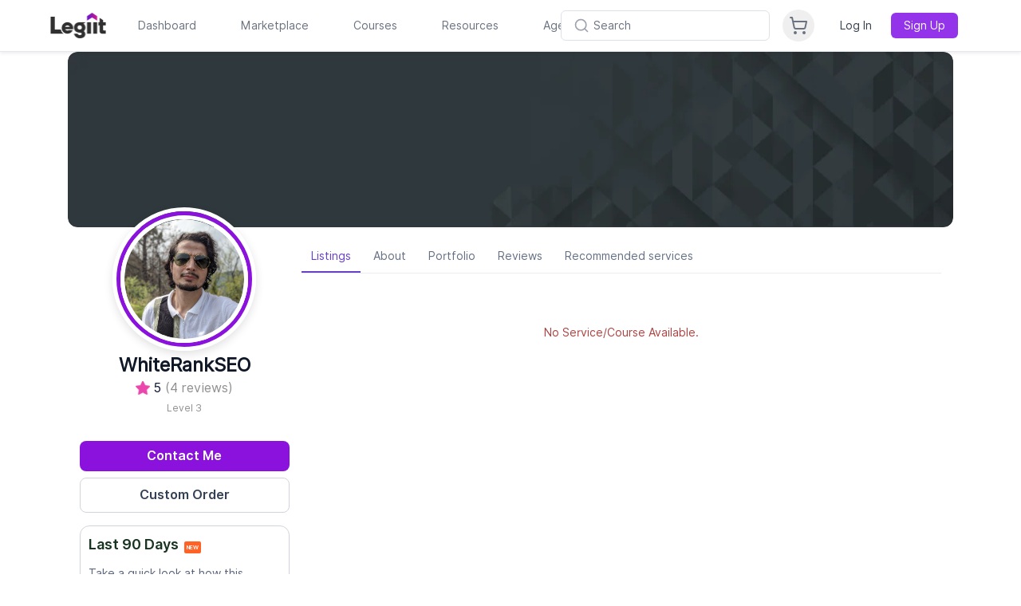

--- FILE ---
content_type: text/html; charset=UTF-8
request_url: https://legiit.com/WhiteRankSEO
body_size: 35296
content:



    <!DOCTYPE html>
<html lang="en">

<head>
	<script>window.isLaravelPage = true;</script>
			<!-- Global site tag (gtag.js) - Google Analytics -->
		<script async src="https://www.googletagmanager.com/gtag/js?id=UA-46324402-37"></script>

		<!-- Google Tag Manager -->
		<script>(function(w,d,s,l,i){w[l]=w[l]||[];w[l].push({'gtm.start':
		new Date().getTime(),event:'gtm.js'});var f=d.getElementsByTagName(s)[0],
		j=d.createElement(s),dl=l!='dataLayer'?'&l='+l:'';j.async=true;j.src=
		'https://www.googletagmanager.com/gtm.js?id='+i+dl;f.parentNode.insertBefore(j,f);
		})(window,document,'script','dataLayer','GTM-MXLWTRC');</script>
		<!-- End Google Tag Manager -->

		<script type="text/javascript">
		window.heap=window.heap||[],heap.load=function(e,t){window.heap.appid=e,window.heap.config=t=t||{};var r=document.createElement("script");r.type="text/javascript",r.async=!0,r.src="https://cdn.heapanalytics.com/js/heap-"+e+".js";var a=document.getElementsByTagName("script")[0];a.parentNode.insertBefore(r,a);for(var n=function(e){return function(){heap.push([e].concat(Array.prototype.slice.call(arguments,0)))}},p=["addEventProperties","addUserProperties","clearEventProperties","identify","resetIdentity","removeEventProperty","setEventProperties","track","unsetEventProperty"],o=0;o<p.length;o++)heap[p[o]]=n(p[o])};
		heap.load("3889671231");
		</script>

		<script>
			var head = document.head;
			var script = document.createElement('script');
			script.type = 'text/javascript';
			script.src = "https://hyros.legiit.com/v1/lst/universal-script?ph=8e58d7afecf3122429be5d9813ccdd90b695eaf98398e017dcbbe4af8c67ca10&tag=!clicked&ref_url=" + encodeURI(document.URL) ;
			head.appendChild(script);
		</script>
	
	
	<meta charset="utf-8">
	<meta name="viewport" content="width=device-width, initial-scale=1, shrink-to-fit=no">
	<meta name="csrf-token" content="4R9rhpjyJOyzFMIGzycghUWG67Q12y3F135cUgDH">
<meta name="title" content="">
<meta name="description" content="">
	<title>WhiteRankSEO | Legiit</title>

	<meta name="facebook-domain-verification" content="bcn8s1gl707flv4ubrunlmhzo2ogi2" />
	<meta name="google-site-verification" content="auM-Sb2dSpXIzKoGDMvbItznl1lacAmWWBn-Jjive0E" />

	
		

	

	
		

	<!-- add Canonical URL -->
	<link rel="canonical" href="https://legiit.com/WhiteRankSEO">
	<!-- End add Canonical URL -->

	<!-- Facebook Open Graph -->
		<meta property="og:url" content="https://legiit.com/WhiteRankSEO" />
    	<meta property="og:app_id" content="298062924465542" />
	<meta property="og:title" content="Check out WhiteRankSEO On Legiit"/>
    <meta property="og:type" content="website"/>
	<meta property="og:image" content="https://legiit-user.s3.amazonaws.com/5346b5c4f02edb816860d9ade175e863/c7da3d7f8503d5e61af8fc3df8009ed1.png"/>
    <meta property="og:description" content="Join our world class marketplace and connect with businesseses and freelancers offering digital services in hundreds of categories."/>
									

	<!-- Favicons -->
		<link rel="apple-touch-icon" sizes="180x180" href="https://legiit.com/frontend/assets/img/logo/new2/apple-icon-180x180.png">
	<link rel="apple-touch-icon" sizes="152x152" href="https://legiit.com/frontend/assets/img/logo/new2/apple-icon-152x152.png">
	<link rel="apple-touch-icon" sizes="144x144" href="https://legiit.com/frontend/assets/img/logo/new2/apple-icon-144x144.png">
	<link rel="apple-touch-icon" sizes="120x120" href="https://legiit.com/frontend/assets/img/logo/new2/apple-icon-120x120.png">
	<link rel="apple-touch-icon" sizes="114x114" href="https://legiit.com/frontend/assets/img/logo/new2/apple-icon-114x114.png">
	<link rel="apple-touch-icon" sizes="76x76" href="https://legiit.com/frontend/assets/img/logo/new2/apple-icon-76x76.png">
	<link rel="apple-touch-icon" sizes="72x72" href="https://legiit.com/frontend/assets/img/logo/new2/apple-icon-72x72.png">
	<link rel="apple-touch-icon" sizes="60x60" href="https://legiit.com/frontend/assets/img/logo/new2/apple-icon-60x60.png">
	<link rel="apple-touch-icon" sizes="57x57" href="https://legiit.com/frontend/assets/img/logo/new2/apple-icon-57x57.png">
	<link rel="icon" type="image/png" sizes="32x32" href="https://legiit.com/frontend/assets/img/logo/new2/favicon-32x32.png">
	<link rel="icon" type="image/png" sizes="16x16" href="https://legiit.com/frontend/assets/img/logo/new2/favicon-16x16.png">
	<link rel="icon" type="image/png" sizes="96x96" href="https://legiit.com/frontend/assets/img/logo/new2/favicon-96x96.png">
	<link rel="icon" type="image/png" sizes="192x192" href="https://legiit.com/frontend/assets/img/logo/new2/android-icon-192x192.png">
	<link rel="icon" type="image/png" sizes="128x128" href="https://legiit.com/frontend/assets/img/logo/new2/android-icon-128x128.png">
	<link rel="manifest" href="https://legiit.com/manifest.json">

	<!-- Bootstrap core CSS -->
	<link href="https://legiit.com/frontend/assets/vendor/bootstrap/css/bootstrap.min.css?v=4.6.1" rel="stylesheet">

	<!-- Custom fonts for this template -->
	<link href="https://legiit.com/frontend/assets/vendor/fontawesome-free/css/all.css" rel="stylesheet">
	<link href="https://legiit.com/frontend/assets/vendor/custom-fonts/css/cus-font.css?v=1.0.0" rel="stylesheet" type="text/css">
	<link href="https://fonts.googleapis.com/css?family=Lato:300,400,700,300italic,400italic,700italic" rel="stylesheet" type="text/css">

	<!-- Custom styles for this template -->
	<link rel="stylesheet" type="text/css" href="https://legiit.com/frontend/assets/css/slick.css">
	<link rel="stylesheet" type="text/css" href="https://legiit.com/frontend/assets/css/slick-theme.css?v=1.1">
	<link href="https://legiit.com/assets/sass/bootstrapValidator.min.css" rel="stylesheet">
	<link rel="stylesheet" type="text/css" href="https://legiit.com/frontend/assets/css/datepicker.css">

	
	<link type="text/css" href="https://legiit.com/frontend/assets/vendor/jquery-ui/jquery-ui.css?v=1.13.1" rel="stylesheet" />
	<link href="https://legiit.com/frontend/assets/css/style.css?v=173.54" rel="stylesheet">
	<link href="https://legiit.com/frontend/assets/css/style2.css?v=173.54" rel="stylesheet">
	<link href="https://legiit.com/frontend/css/design-custom.css?v=173.54" rel="stylesheet">
	<link href="https://legiit.com/frontend/css/legiit-custom.css?v=173.54" rel="stylesheet">
	<link href="https://legiit.com/frontend/toastr-master/build/toastr.min.css" rel="stylesheet" type="text/css" />
	<link href="https://legiit.com/assets/sass/custom.css?v=173.54" rel="stylesheet">
	<link href="https://legiit.com/assets/sass/chatify-chat.css?v=173.54" rel="stylesheet">
	<link href="https://legiit.com/frontend/assets/plugins/select2/css/select2.css" rel="stylesheet" />

	<!-- highlight Js for ckeditor code block -->
	<link rel="stylesheet" href="https://legiit.com/frontend/ckeditor/highlight/default.min.css">
	<link rel="stylesheet" href="https://legiit.com/frontend/ckeditor/style.css">

	
	<link href="https://legiit.com/assets/sass/dark_mode.css?v=173.54" rel="stylesheet">

	<!-- Dynamic sidebar margin classes -->
	

	<!-- Animated title -->
	<link rel="stylesheet" href="https://legiit.com/css/animated-headlines/dist/css/jquery.animatedheadline.css">

	<link href="https://legiit.com/frontend/bootstrap/dist/css/bootstrap-tagsinput.css" rel="stylesheet" type="text/css">
<link rel="stylesheet" type="text/css" href="https://legiit.com/frontend/css/price_range_style.css" />

<link rel="stylesheet" type="text/css" href="https://legiit.com/frontend/css/emoji/emoji.css">
<link rel="stylesheet" type="text/json" href="https://legiit.com/frontend/css/emoji/emoji.css.map">
<link rel="stylesheet" href="https://maxcdn.bootstrapcdn.com/font-awesome/4.4.0/css/font-awesome.min.css">
<link rel="stylesheet" type='text/css' href="https://legiit.com/frontend/cropper/cropper.css">


<style>
.affiliate {
    right:30px !important;
}
</style>
			<link rel="preconnect" href="https://fonts.googleapis.com">
	<link rel="preconnect" href="https://fonts.gstatic.com" crossorigin>
	<link href="https://fonts.googleapis.com/css2?family=Inter:wght@400;600;700&display=swap" rel="stylesheet">

	
	

	<script defer src="https://cdn.jsdelivr.net/npm/@alpinejs/persist@3.x.x/dist/cdn.min.js"></script>
	<script defer src="https://unpkg.com/alpinejs@3.x.x/dist/cdn.min.js"></script>

		
	<!-- Mark body as Alpine-ready to prevent flash -->
	<script>
		// Set Alpine ready state as early as possible
		document.addEventListener('alpine:init', () => {
			// Alpine.js is starting to initialize - mark as ready immediately
			requestAnimationFrame(() => {
				document.body.classList.add('alpine-ready');
			});
		});
		
		// Fallback for immediate display if Alpine loads very quickly
		if (document.readyState === 'loading') {
			document.addEventListener('DOMContentLoaded', () => {
				// Give Alpine a tiny moment to initialize
				setTimeout(() => {
					if (!document.body.classList.contains('alpine-ready')) {
						document.body.classList.add('alpine-ready');
					}
				}, 50);
			});
		} else {
			// DOM already loaded, set ready immediately
			setTimeout(() => {
				document.body.classList.add('alpine-ready');
			}, 50);
		}
	</script>
	
	<script>
		window.env = {
			APP_NAME: "Legiit",
			APP_URL: "https://legiit.com"
		};
	</script>
	    
                    <link rel="preload" as="style" href="https://legiit.com/build/assets/main-Bhk24R2S.css" /><link rel="preload" as="style" href="https://legiit.com/build/assets/react_app-BztSdOWe.css" /><link rel="modulepreload" href="https://legiit.com/build/assets/main-9wzdV1k1.js" /><link rel="stylesheet" href="https://legiit.com/build/assets/main-Bhk24R2S.css" /><link rel="stylesheet" href="https://legiit.com/build/assets/react_app-BztSdOWe.css" /><script type="module" src="https://legiit.com/build/assets/main-9wzdV1k1.js"></script>    		<script>
					localStorage.setItem('theme', 'light');
			</script>
</head>

<body >
	
	<!-- Google Tag Manager (noscript) -->
		<noscript><iframe src="https://www.googletagmanager.com/ns.html?id=GTM-MXLWTRC"
	height="0" width="0" style="display:none;visibility:hidden"></iframe></noscript>
		<!-- End Google Tag Manager (noscript) -->
	
	
		

	
	<div id="video_question_icon" class="help_question_icon d-none">
		<button class="help_question_icon_btn">
			<i class="fas fa-question"></i>
		</button>
	</div>
	<div class="thumbnail_overlay_video d-none">
		<a href="javascript:void(0);" class="expand_button">
			<i class="fa fa-expand" id="btn_expand" aria-hidden="true"></i>
		</a>
		<span class="close_thumbnail">
			<span>X</span>
		</span>
		<div class="position-relative">
			<div id="collapsed_video_id"></div>
			<p class="thumbnail_need_help_text position-absolute">Need Help?</p>
			
		</div>
	</div>
	<div class="modal fade thumbnail_video_player" id="video_explain_modal" tabindex="-1"
    aria-labelledby="video_explain_modal_lable" aria-hidden="true">
    <div class="modal-dialog">
        <div class="modal-content">
            <div class="modal-header">
                <button type="button" id="btn_popup_close" class="close" data-dismiss="modal" aria-label="Close">
                    <span aria-hidden="true">&times;</span>
                </button>
            </div>
            <div class="modal-body">
                <div id="expanded_video">
                </div>
            </div>
        </div>
    </div>
</div>
	

	<div id="myOverlay"></div>
	<div id="myOverlayPayment" style="display: none;">
		<img src="https://legiit.com/frontend/images/loading.gif">
		<p>Your payment is being processed </br>please do not press back or refresh button.</p>
	</div>
	<div id="loadingGIF">
				<img src="https://legiit.com/frontend/images/project_image/loading-gif.gif" alt="">
			</div>

	<div class="my-app laravel-header-div">
					<div class="sticky top-0 left-0 right-0 z-[90]">
    <header class="bg-[#fff] dark:bg-gray-800 border-b border-gray-200 dark:border-gray-700 sticky top-0 left-0 right-0 z-[90] shadow-sm">
        
        
        
        <div class="header-manual-container w-full md:max-w-[90%] mx-auto">
            <div class="flex flex-col">
                <!-- First line - Logo and navigation -->
                <div class="flex items-center h-16 relative w-full">
                    <!-- Left group: Logo + Navigation (desktop) -->
                    <div class="hidden md:flex items-center flex-1 min-w-0">
                        <!-- Logo -->
                        <div class="flex-shrink-0 md:-ml-2 lg:-ml-4 md:mr-6 lg:mr-8">
                            <a href="/">
                                <img id="header-logo" class="h-8 w-auto bg-[#fff] dark:bg-gray-800" src="https://legiit.com/frontend/images/project_image/logos/Legiit_Logo_LightBG.png" alt="Legiit">
                            </a>
                        </div>

                        <!-- Navigation -->
                        <nav class="flex space-x-8 lg:space-x-10">
                            <div class="h-16 flex items-center header-menu-new">
                                <a href="https://legiit.com/dashboard/start" class="text-gray-500 dark:text-gray-400 hover:text-gray-900 dark:hover:text-white px-2 py-2 text-sm font-medium transition-colors">
                                    Dashboard
                                </a>
                            </div>

                            <div class="relative group h-16 flex items-center header-menu-new" id="h-marketplace">
                                <a href="/marketplace" class="text-gray-500 dark:text-gray-400 hover:text-gray-900 dark:hover:text-white px-2 py-2 text-sm font-medium transition-colors">
                                    Marketplace
                                </a>
                                <style>
    [x-cloak] { display: none !important; }
</style>
<div class="fixed left-0 right-0 w-full bg-[#fff] dark:bg-gray-800 shadow-lg border-t border-gray-200 dark:border-gray-700 py-6 z-[600] hidden"
            style="top: 64px;"
        id="h-marketplace-menu">
    <div class="max-w-7xl mx-auto px-4">
        <div class="grid grid-cols-12 gap-8">
            <!-- Categories -->
            <div class="col-span-3">
                <h3 class="text-sm font-semibold text-gray-900 dark:text-white mb-4">Categories</h3>
                <div class="space-y-1">
                                            <div class="relative group" x-data="{ hovered: false }" @mouseenter="hovered = true" @mouseleave="hovered = false">

                                                            <a href="https://legiit.com/categories/seo" 
                                class="flex items-center justify-between w-full text-left px-3 py-2 rounded-lg group"
                                :class="hovered ? 'bg-purple-50 dark:bg-purple-900/50 text-purple-600 dark:text-purple-400' : 'hover:bg-gray-50 dark:hover:bg-gray-700/50'">
                                    <span :class="hovered ? 'text-purple-600 dark:text-purple-400' : 'text-gray-700 dark:text-gray-300 group-hover:text-gray-900 dark:group-hover:text-white'">
                                        SEO
                                    </span>
                                    <svg class="w-4 h-4" :class="hovered ? 'text-purple-600 dark:text-purple-400' : 'text-gray-400 group-hover:text-gray-600 dark:text-gray-500 dark:group-hover:text-gray-400'"
                                        xmlns="http://www.w3.org/2000/svg" viewBox="0 0 24 24" fill="none" stroke="currentColor" stroke-width="2" stroke-linecap="round" stroke-linejoin="round">
                                        <path d="M9 18l6-6-6-6"/>
                                    </svg>
                                </a>
                            
                            <!-- Subcategories -->
                            <div x-show="hovered" 
                                 class="absolute left-full top-0 ml-0.5 w-64 bg-[#fff] dark:bg-gray-800 rounded-lg shadow-lg border border-gray-200 dark:border-gray-700 p-2 max-h-[calc(100lvh-350px)] overflow-y-auto z-[100]">
                                                                    <a href="https://snapt.io/vfmseoMenuSlot1Jan7" 
                                       class="tools_bg_gradient border_radius8px flex w-full text-left px-4 py-2 text-sm text-gray-600 hover:bg-purple-50 dark:hover:bg-purple-900/20 hover:text-purple-600 dark:hover:text-purple-400 transition-colors">
                                        Google Wins Start Here!
                                        </a>
                                                                        <a href="https://legiit.com/categories/seo/backlinks" 
                                       class="dark:text-gray-400 flex w-full text-left px-4 py-2 text-sm text-gray-600 hover:bg-purple-50 dark:hover:bg-purple-900/20 hover:text-purple-600 dark:hover:text-purple-400 transition-colors">
                                        Backlinks
                                        </a>
                                                                        <a href="https://legiit.com/categories/seo/pbn-links" 
                                       class="dark:text-gray-400 flex w-full text-left px-4 py-2 text-sm text-gray-600 hover:bg-purple-50 dark:hover:bg-purple-900/20 hover:text-purple-600 dark:hover:text-purple-400 transition-colors">
                                        PBN Links
                                        </a>
                                                                        <a href="https://legiit.com/categories/seo/buy-pbn-domains" 
                                       class="dark:text-gray-400 flex w-full text-left px-4 py-2 text-sm text-gray-600 hover:bg-purple-50 dark:hover:bg-purple-900/20 hover:text-purple-600 dark:hover:text-purple-400 transition-colors">
                                        PBN Domains
                                        </a>
                                                                        <a href="https://legiit.com/categories/seo/video-seo" 
                                       class="dark:text-gray-400 flex w-full text-left px-4 py-2 text-sm text-gray-600 hover:bg-purple-50 dark:hover:bg-purple-900/20 hover:text-purple-600 dark:hover:text-purple-400 transition-colors">
                                        Video SEO
                                        </a>
                                                                        <a href="https://legiit.com/categories/seo/keyword-research" 
                                       class="dark:text-gray-400 flex w-full text-left px-4 py-2 text-sm text-gray-600 hover:bg-purple-50 dark:hover:bg-purple-900/20 hover:text-purple-600 dark:hover:text-purple-400 transition-colors">
                                        Keyword Research
                                        </a>
                                                                        <a href="https://snapt.io/Nielsseo2Dec3" 
                                       class="tools_bg_gradient border_radius8px flex w-full text-left px-4 py-2 text-sm text-gray-600 hover:bg-purple-50 dark:hover:bg-purple-900/20 hover:text-purple-600 dark:hover:text-purple-400 transition-colors">
                                        25% Off [NEW] Chrome Signals Manipulation!
                                        </a>
                                                                        <a href="https://legiit.com/categories/seo/on-page-seo-service" 
                                       class="dark:text-gray-400 flex w-full text-left px-4 py-2 text-sm text-gray-600 hover:bg-purple-50 dark:hover:bg-purple-900/20 hover:text-purple-600 dark:hover:text-purple-400 transition-colors">
                                        On-Site Optimization
                                        </a>
                                                                        <a href="https://legiit.com/categories/seo/guest-posts" 
                                       class="dark:text-gray-400 flex w-full text-left px-4 py-2 text-sm text-gray-600 hover:bg-purple-50 dark:hover:bg-purple-900/20 hover:text-purple-600 dark:hover:text-purple-400 transition-colors">
                                        Guest Posts
                                        </a>
                                                                        <a href="https://legiit.com/categories/seo/local-seo" 
                                       class="dark:text-gray-400 flex w-full text-left px-4 py-2 text-sm text-gray-600 hover:bg-purple-50 dark:hover:bg-purple-900/20 hover:text-purple-600 dark:hover:text-purple-400 transition-colors">
                                        Local SEO
                                        </a>
                                                                        <a href="https://legiit.com/categories/seo/misc-1537163374" 
                                       class="dark:text-gray-400 flex w-full text-left px-4 py-2 text-sm text-gray-600 hover:bg-purple-50 dark:hover:bg-purple-900/20 hover:text-purple-600 dark:hover:text-purple-400 transition-colors">
                                        Misc
                                        </a>
                                                                        <a href="https://legiit.com/categories/seo/pbn-seo-webeditor" 
                                       class="dark:text-gray-400 flex w-full text-left px-4 py-2 text-sm text-gray-600 hover:bg-purple-50 dark:hover:bg-purple-900/20 hover:text-purple-600 dark:hover:text-purple-400 transition-colors">
                                        PBN SEO Webeditor
                                        </a>
                                                                        <a href="https://snapt.io/LBseomenu3jan14" 
                                       class="tools_bg_gradient border_radius8px flex w-full text-left px-4 py-2 text-sm text-gray-600 hover:bg-purple-50 dark:hover:bg-purple-900/20 hover:text-purple-600 dark:hover:text-purple-400 transition-colors">
                                        900k+ Traffic Niche Edits!
                                        </a>
                                                                        <a href="https://legiit.com/categories/seo/reputation-management" 
                                       class="dark:text-gray-400 flex w-full text-left px-4 py-2 text-sm text-gray-600 hover:bg-purple-50 dark:hover:bg-purple-900/20 hover:text-purple-600 dark:hover:text-purple-400 transition-colors">
                                        Reputation Management
                                        </a>
                                                                        <a href="https://legiit.com/categories/seo/niche-edits" 
                                       class="dark:text-gray-400 flex w-full text-left px-4 py-2 text-sm text-gray-600 hover:bg-purple-50 dark:hover:bg-purple-900/20 hover:text-purple-600 dark:hover:text-purple-400 transition-colors">
                                        Niche Edits
                                        </a>
                                                                        <a href="https://legiit.com/categories/seo/technical-seo" 
                                       class="dark:text-gray-400 flex w-full text-left px-4 py-2 text-sm text-gray-600 hover:bg-purple-50 dark:hover:bg-purple-900/20 hover:text-purple-600 dark:hover:text-purple-400 transition-colors">
                                        Technical SEO
                                        </a>
                                                                        <a href="https://legiit.com/categories/seo/pr-links" 
                                       class="dark:text-gray-400 flex w-full text-left px-4 py-2 text-sm text-gray-600 hover:bg-purple-50 dark:hover:bg-purple-900/20 hover:text-purple-600 dark:hover:text-purple-400 transition-colors">
                                        PR Links
                                        </a>
                                                                        <a href="https://legiit.com/categories/seo/press-release-distribution" 
                                       class="dark:text-gray-400 flex w-full text-left px-4 py-2 text-sm text-gray-600 hover:bg-purple-50 dark:hover:bg-purple-900/20 hover:text-purple-600 dark:hover:text-purple-400 transition-colors">
                                        Press Release Distribution
                                        </a>
                                                                        <a href="https://legiit.com/categories/seo/managed-seo-services" 
                                       class="dark:text-gray-400 flex w-full text-left px-4 py-2 text-sm text-gray-600 hover:bg-purple-50 dark:hover:bg-purple-900/20 hover:text-purple-600 dark:hover:text-purple-400 transition-colors">
                                        Managed SEO
                                        </a>
                                                                    </div>
                            </div>
                                                <div class="relative group" x-data="{ hovered: false }" @mouseenter="hovered = true" @mouseleave="hovered = false">

                                                            <a href="https://legiit.com/categories/writing" 
                                class="flex items-center justify-between w-full text-left px-3 py-2 rounded-lg group"
                                :class="hovered ? 'bg-purple-50 dark:bg-purple-900/50 text-purple-600 dark:text-purple-400' : 'hover:bg-gray-50 dark:hover:bg-gray-700/50'">
                                    <span :class="hovered ? 'text-purple-600 dark:text-purple-400' : 'text-gray-700 dark:text-gray-300 group-hover:text-gray-900 dark:group-hover:text-white'">
                                        Writing
                                    </span>
                                    <svg class="w-4 h-4" :class="hovered ? 'text-purple-600 dark:text-purple-400' : 'text-gray-400 group-hover:text-gray-600 dark:text-gray-500 dark:group-hover:text-gray-400'"
                                        xmlns="http://www.w3.org/2000/svg" viewBox="0 0 24 24" fill="none" stroke="currentColor" stroke-width="2" stroke-linecap="round" stroke-linejoin="round">
                                        <path d="M9 18l6-6-6-6"/>
                                    </svg>
                                </a>
                            
                            <!-- Subcategories -->
                            <div x-show="hovered" 
                                 class="absolute left-full top-0 ml-0.5 w-64 bg-[#fff] dark:bg-gray-800 rounded-lg shadow-lg border border-gray-200 dark:border-gray-700 p-2 max-h-[calc(100lvh-350px)] overflow-y-auto z-[100]">
                                                                    <a href="https://snapt.io/KeywordRankers14126" 
                                       class="tools_bg_gradient border_radius8px flex w-full text-left px-4 py-2 text-sm text-gray-600 hover:bg-purple-50 dark:hover:bg-purple-900/20 hover:text-purple-600 dark:hover:text-purple-400 transition-colors">
                                        Premium Quality SEO Content
                                        </a>
                                                                        <a href="https://legiit.com/categories/writing/copywriting" 
                                       class="dark:text-gray-400 flex w-full text-left px-4 py-2 text-sm text-gray-600 hover:bg-purple-50 dark:hover:bg-purple-900/20 hover:text-purple-600 dark:hover:text-purple-400 transition-colors">
                                        Copywriting
                                        </a>
                                                                        <a href="https://legiit.com/categories/writing/blog-post-content-services" 
                                       class="dark:text-gray-400 flex w-full text-left px-4 py-2 text-sm text-gray-600 hover:bg-purple-50 dark:hover:bg-purple-900/20 hover:text-purple-600 dark:hover:text-purple-400 transition-colors">
                                        Blog Post Writing Services
                                        </a>
                                                                        <a href="https://legiit.com/categories/writing/resumes-cover-letters" 
                                       class="dark:text-gray-400 flex w-full text-left px-4 py-2 text-sm text-gray-600 hover:bg-purple-50 dark:hover:bg-purple-900/20 hover:text-purple-600 dark:hover:text-purple-400 transition-colors">
                                        Resumes &amp; Cover Letters
                                        </a>
                                                                        <a href="https://legiit.com/categories/writing/editing-proofreading" 
                                       class="dark:text-gray-400 flex w-full text-left px-4 py-2 text-sm text-gray-600 hover:bg-purple-50 dark:hover:bg-purple-900/20 hover:text-purple-600 dark:hover:text-purple-400 transition-colors">
                                        Editing &amp; Proofreading
                                        </a>
                                                                        <a href="https://legiit.com/categories/writing/press-releases" 
                                       class="dark:text-gray-400 flex w-full text-left px-4 py-2 text-sm text-gray-600 hover:bg-purple-50 dark:hover:bg-purple-900/20 hover:text-purple-600 dark:hover:text-purple-400 transition-colors">
                                        Press Releases
                                        </a>
                                                                        <a href="https://legiit.com/categories/writing/translation-services" 
                                       class="dark:text-gray-400 flex w-full text-left px-4 py-2 text-sm text-gray-600 hover:bg-purple-50 dark:hover:bg-purple-900/20 hover:text-purple-600 dark:hover:text-purple-400 transition-colors">
                                        Translation Services
                                        </a>
                                                                        <a href="https://legiit.com/categories/writing/creative-writing" 
                                       class="dark:text-gray-400 flex w-full text-left px-4 py-2 text-sm text-gray-600 hover:bg-purple-50 dark:hover:bg-purple-900/20 hover:text-purple-600 dark:hover:text-purple-400 transition-colors">
                                        Creative Writing
                                        </a>
                                                                        <a href="https://legiit.com/categories/writing/web-content" 
                                       class="dark:text-gray-400 flex w-full text-left px-4 py-2 text-sm text-gray-600 hover:bg-purple-50 dark:hover:bg-purple-900/20 hover:text-purple-600 dark:hover:text-purple-400 transition-colors">
                                        Web Content
                                        </a>
                                                                        <a href="https://legiit.com/categories/writing/surfer-seo-content" 
                                       class="dark:text-gray-400 flex w-full text-left px-4 py-2 text-sm text-gray-600 hover:bg-purple-50 dark:hover:bg-purple-900/20 hover:text-purple-600 dark:hover:text-purple-400 transition-colors">
                                        Surfer SEO Content
                                        </a>
                                                                        <a href="https://legiit.com/categories/writing/twitter-ghostwriting" 
                                       class="dark:text-gray-400 flex w-full text-left px-4 py-2 text-sm text-gray-600 hover:bg-purple-50 dark:hover:bg-purple-900/20 hover:text-purple-600 dark:hover:text-purple-400 transition-colors">
                                        Twitter Ghostwriting
                                        </a>
                                                                    </div>
                            </div>
                                                <div class="relative group" x-data="{ hovered: false }" @mouseenter="hovered = true" @mouseleave="hovered = false">

                                                            <a href="https://legiit.com/categories/programming-technology" 
                                class="flex items-center justify-between w-full text-left px-3 py-2 rounded-lg group"
                                :class="hovered ? 'bg-purple-50 dark:bg-purple-900/50 text-purple-600 dark:text-purple-400' : 'hover:bg-gray-50 dark:hover:bg-gray-700/50'">
                                    <span :class="hovered ? 'text-purple-600 dark:text-purple-400' : 'text-gray-700 dark:text-gray-300 group-hover:text-gray-900 dark:group-hover:text-white'">
                                        Programming &amp; Technology
                                    </span>
                                    <svg class="w-4 h-4" :class="hovered ? 'text-purple-600 dark:text-purple-400' : 'text-gray-400 group-hover:text-gray-600 dark:text-gray-500 dark:group-hover:text-gray-400'"
                                        xmlns="http://www.w3.org/2000/svg" viewBox="0 0 24 24" fill="none" stroke="currentColor" stroke-width="2" stroke-linecap="round" stroke-linejoin="round">
                                        <path d="M9 18l6-6-6-6"/>
                                    </svg>
                                </a>
                            
                            <!-- Subcategories -->
                            <div x-show="hovered" 
                                 class="absolute left-full top-0 ml-0.5 w-64 bg-[#fff] dark:bg-gray-800 rounded-lg shadow-lg border border-gray-200 dark:border-gray-700 p-2 max-h-[calc(100lvh-350px)] overflow-y-auto z-[100]">
                                                                    <a href="https://snapt.io/dmz14126" 
                                       class="tools_bg_gradient border_radius8px flex w-full text-left px-4 py-2 text-sm text-gray-600 hover:bg-purple-50 dark:hover:bg-purple-900/20 hover:text-purple-600 dark:hover:text-purple-400 transition-colors">
                                        WordPress Custom Website Design
                                        </a>
                                                                        <a href="https://legiit.com/categories/programming-technology/wordpress" 
                                       class="dark:text-gray-400 flex w-full text-left px-4 py-2 text-sm text-gray-600 hover:bg-purple-50 dark:hover:bg-purple-900/20 hover:text-purple-600 dark:hover:text-purple-400 transition-colors">
                                        Wordpress
                                        </a>
                                                                        <a href="https://legiit.com/categories/programming-technology/web-development" 
                                       class="dark:text-gray-400 flex w-full text-left px-4 py-2 text-sm text-gray-600 hover:bg-purple-50 dark:hover:bg-purple-900/20 hover:text-purple-600 dark:hover:text-purple-400 transition-colors">
                                        Web Development
                                        </a>
                                                                        <a href="https://legiit.com/categories/programming-technology/chatbots" 
                                       class="dark:text-gray-400 flex w-full text-left px-4 py-2 text-sm text-gray-600 hover:bg-purple-50 dark:hover:bg-purple-900/20 hover:text-purple-600 dark:hover:text-purple-400 transition-colors">
                                        Chatbots
                                        </a>
                                                                        <a href="https://legiit.com/categories/programming-technology/mobile-apps" 
                                       class="dark:text-gray-400 flex w-full text-left px-4 py-2 text-sm text-gray-600 hover:bg-purple-50 dark:hover:bg-purple-900/20 hover:text-purple-600 dark:hover:text-purple-400 transition-colors">
                                        Mobile Apps
                                        </a>
                                                                        <a href="https://legiit.com/categories/programming-technology/web-designer-marketplace" 
                                       class="dark:text-gray-400 flex w-full text-left px-4 py-2 text-sm text-gray-600 hover:bg-purple-50 dark:hover:bg-purple-900/20 hover:text-purple-600 dark:hover:text-purple-400 transition-colors">
                                        Web Design
                                        </a>
                                                                        <a href="https://legiit.com/categories/programming-technology/technical-support" 
                                       class="dark:text-gray-400 flex w-full text-left px-4 py-2 text-sm text-gray-600 hover:bg-purple-50 dark:hover:bg-purple-900/20 hover:text-purple-600 dark:hover:text-purple-400 transition-colors">
                                        Technical Support
                                        </a>
                                                                        <a href="https://legiit.com/categories/programming-technology/desktop-software" 
                                       class="dark:text-gray-400 flex w-full text-left px-4 py-2 text-sm text-gray-600 hover:bg-purple-50 dark:hover:bg-purple-900/20 hover:text-purple-600 dark:hover:text-purple-400 transition-colors">
                                        Desktop Software
                                        </a>
                                                                        <a href="https://legiit.com/categories/programming-technology/web-software" 
                                       class="dark:text-gray-400 flex w-full text-left px-4 py-2 text-sm text-gray-600 hover:bg-purple-50 dark:hover:bg-purple-900/20 hover:text-purple-600 dark:hover:text-purple-400 transition-colors">
                                        Web Software
                                        </a>
                                                                        <a href="https://legiit.com/categories/programming-technology/video-games" 
                                       class="dark:text-gray-400 flex w-full text-left px-4 py-2 text-sm text-gray-600 hover:bg-purple-50 dark:hover:bg-purple-900/20 hover:text-purple-600 dark:hover:text-purple-400 transition-colors">
                                        Video Games
                                        </a>
                                                                        <a href="https://legiit.com/categories/programming-technology/page-speed-optimization" 
                                       class="dark:text-gray-400 flex w-full text-left px-4 py-2 text-sm text-gray-600 hover:bg-purple-50 dark:hover:bg-purple-900/20 hover:text-purple-600 dark:hover:text-purple-400 transition-colors">
                                        Page Speed Optimization
                                        </a>
                                                                        <a href="https://legiit.com/categories/programming-technology/website-security" 
                                       class="dark:text-gray-400 flex w-full text-left px-4 py-2 text-sm text-gray-600 hover:bg-purple-50 dark:hover:bg-purple-900/20 hover:text-purple-600 dark:hover:text-purple-400 transition-colors">
                                        Website Security
                                        </a>
                                                                    </div>
                            </div>
                                                <div class="relative group" x-data="{ hovered: false }" @mouseenter="hovered = true" @mouseleave="hovered = false">

                                                            <div class="flex items-center justify-between w-full text-left px-3 py-2 rounded-lg group cursor-default"
                                    :class="hovered ? 'bg-purple-50 dark:bg-purple-900/50 text-purple-600 dark:text-purple-400' : 'hover:bg-gray-50 dark:hover:bg-gray-700/50'">
                                    <span :class="hovered ? 'text-purple-600 dark:text-purple-400' : 'text-gray-700 dark:text-gray-300 group-hover:text-gray-900 dark:group-hover:text-white'">
                                        Explore
                                    </span>
                                    <svg class="w-4 h-4" :class="hovered ? 'text-purple-600 dark:text-purple-400' : 'text-gray-400 group-hover:text-gray-600 dark:text-gray-500 dark:group-hover:text-gray-400'"
                                        xmlns="http://www.w3.org/2000/svg" viewBox="0 0 24 24" fill="none" stroke="currentColor" stroke-width="2" stroke-linecap="round" stroke-linejoin="round">
                                        <path d="M9 18l6-6-6-6"/>
                                    </svg>
                                </div>
                            
                            <!-- Subcategories -->
                            <div x-show="hovered" 
                                 class="absolute left-full top-0 ml-0.5 w-64 bg-[#fff] dark:bg-gray-800 rounded-lg shadow-lg border border-gray-200 dark:border-gray-700 p-2 max-h-[calc(100lvh-350px)] overflow-y-auto z-[100]">
                                                                    <a href="https://snapt.io/vfmseoExploreJan5" 
                                       class="tools_bg_gradient border_radius8px flex w-full text-left px-4 py-2 text-sm text-gray-600 hover:bg-purple-50 dark:hover:bg-purple-900/20 hover:text-purple-600 dark:hover:text-purple-400 transition-colors">
                                        Rank Higher In 30 Days!
                                        </a>
                                                                        <a href="https://legiit.com/promos" 
                                       class="dark:text-gray-400 flex w-full text-left px-4 py-2 text-sm text-gray-600 hover:bg-purple-50 dark:hover:bg-purple-900/20 hover:text-purple-600 dark:hover:text-purple-400 transition-colors">
                                        Deals
                                        </a>
                                                                        <a href="https://legiit.com/top-rated" 
                                       class="dark:text-gray-400 flex w-full text-left px-4 py-2 text-sm text-gray-600 hover:bg-purple-50 dark:hover:bg-purple-900/20 hover:text-purple-600 dark:hover:text-purple-400 transition-colors">
                                        Top Rated
                                        </a>
                                                                        <a href="https://legiit.com/best-seller" 
                                       class="dark:text-gray-400 flex w-full text-left px-4 py-2 text-sm text-gray-600 hover:bg-purple-50 dark:hover:bg-purple-900/20 hover:text-purple-600 dark:hover:text-purple-400 transition-colors">
                                        Best Sellers
                                        </a>
                                                                        <a href="https://legiit.com/recently-uploaded" 
                                       class="dark:text-gray-400 flex w-full text-left px-4 py-2 text-sm text-gray-600 hover:bg-purple-50 dark:hover:bg-purple-900/20 hover:text-purple-600 dark:hover:text-purple-400 transition-colors">
                                        New Services
                                        </a>
                                                                        <a href="https://legiit.com/influencer" 
                                       class="dark:text-gray-400 flex w-full text-left px-4 py-2 text-sm text-gray-600 hover:bg-purple-50 dark:hover:bg-purple-900/20 hover:text-purple-600 dark:hover:text-purple-400 transition-colors">
                                        Influencer Picks
                                        </a>
                                                                        <a href="https://localdominator.co/legiit2025/" 
                                       class="tools_bg_gradient border_radius8px flex w-full text-left px-4 py-2 text-sm text-gray-600 hover:bg-purple-50 dark:hover:bg-purple-900/20 hover:text-purple-600 dark:hover:text-purple-400 transition-colors">
                                        95% Off Trial Local Dominator!
                                        </a>
                                                                        <a href="https://legiit.com/legiit-plus-services" 
                                       class="dark:text-gray-400 flex w-full text-left px-4 py-2 text-sm text-gray-600 hover:bg-purple-50 dark:hover:bg-purple-900/20 hover:text-purple-600 dark:hover:text-purple-400 transition-colors">
                                        Legiit Plus Services
                                        </a>
                                                                        <a href="https://legiit.com/recurring" 
                                       class="dark:text-gray-400 flex w-full text-left px-4 py-2 text-sm text-gray-600 hover:bg-purple-50 dark:hover:bg-purple-900/20 hover:text-purple-600 dark:hover:text-purple-400 transition-colors">
                                        Recurring
                                        </a>
                                                                        <a href="https://legiit.com/by_us_for_us" 
                                       class="dark:text-gray-400 flex w-full text-left px-4 py-2 text-sm text-gray-600 hover:bg-purple-50 dark:hover:bg-purple-900/20 hover:text-purple-600 dark:hover:text-purple-400 transition-colors">
                                        By Us, For Us
                                        </a>
                                                                        <a href="https://legiit.com/review-editions" 
                                       class="dark:text-gray-400 flex w-full text-left px-4 py-2 text-sm text-gray-600 hover:bg-purple-50 dark:hover:bg-purple-900/20 hover:text-purple-600 dark:hover:text-purple-400 transition-colors">
                                        Review Editions
                                        </a>
                                                                        <a href="https://legiit.com/legiit-checked" 
                                       class="dark:text-gray-400 flex w-full text-left px-4 py-2 text-sm text-gray-600 hover:bg-purple-50 dark:hover:bg-purple-900/20 hover:text-purple-600 dark:hover:text-purple-400 transition-colors">
                                        Legiit Checked
                                        </a>
                                                                        <a href="https://legiit.com/featured-services" 
                                       class="dark:text-gray-400 flex w-full text-left px-4 py-2 text-sm text-gray-600 hover:bg-purple-50 dark:hover:bg-purple-900/20 hover:text-purple-600 dark:hover:text-purple-400 transition-colors">
                                        Featured Services
                                        </a>
                                                                    </div>
                            </div>
                        
                        <!-- View All Categories -->
                        <div class="relative group" x-data="{ hovered: false }" @mouseenter="hovered = true" @mouseleave="hovered = false">
                            <a href="/marketplace"
                               class="flex items-center justify-between w-full text-left px-3 py-2 text-purple-600 dark:text-purple-400 hover:text-purple-700 dark:hover:text-purple-300"
                               :class="hovered ? 'bg-purple-50 dark:bg-purple-900/50 text-purple-600 dark:text-purple-400' : 'hover:bg-gray-50 dark:hover:bg-gray-700/50'">
                                View All Categories
                                <svg class="w-4 h-4" xmlns="http://www.w3.org/2000/svg" viewBox="0 0 24 24" fill="none" stroke="currentColor" stroke-width="2" stroke-linecap="round" stroke-linejoin="round">
                                    <path d="M9 18l6-6-6-6"/>
                                </svg>
                            </a>
                            
                            <!-- Categories Dropdown -->
                            <div x-cloak x-show="hovered" 
                                 class="absolute left-full top-0 ml-0.5 w-64 bg-[#fff] dark:bg-gray-800 rounded-lg shadow-lg border border-gray-200 dark:border-gray-700 p-2 max-h-[calc(100lvh-350px)] overflow-y-auto z-[100]"
                                 style="display: none;">
                                                                      
                                        <a href="https://legiit.com/categories/seo" 
                                        class="flex w-full text-left px-4 py-2 text-sm text-gray-600 dark:text-gray-400 hover:bg-purple-50 dark:hover:bg-purple-900/20 hover:text-purple-600 dark:hover:text-purple-400 transition-colors">
                                            SEO
                                        </a>
                                                                                                          
                                        <a href="https://legiit.com/categories/writing" 
                                        class="flex w-full text-left px-4 py-2 text-sm text-gray-600 dark:text-gray-400 hover:bg-purple-50 dark:hover:bg-purple-900/20 hover:text-purple-600 dark:hover:text-purple-400 transition-colors">
                                            Writing
                                        </a>
                                                                                                          
                                        <a href="https://legiit.com/categories/programming-technology" 
                                        class="flex w-full text-left px-4 py-2 text-sm text-gray-600 dark:text-gray-400 hover:bg-purple-50 dark:hover:bg-purple-900/20 hover:text-purple-600 dark:hover:text-purple-400 transition-colors">
                                            Programming &amp; Technology
                                        </a>
                                                                                                          
                                        <a href="https://legiit.com/categories/graphics-design" 
                                        class="flex w-full text-left px-4 py-2 text-sm text-gray-600 dark:text-gray-400 hover:bg-purple-50 dark:hover:bg-purple-900/20 hover:text-purple-600 dark:hover:text-purple-400 transition-colors">
                                            Graphics &amp; Design
                                        </a>
                                                                                                          
                                        <a href="https://legiit.com/categories/ai-marketplace" 
                                        class="flex w-full text-left px-4 py-2 text-sm text-gray-600 dark:text-gray-400 hover:bg-purple-50 dark:hover:bg-purple-900/20 hover:text-purple-600 dark:hover:text-purple-400 transition-colors">
                                            Ai Services
                                        </a>
                                                                                                          
                                        <a href="https://legiit.com/categories/internet-marketing" 
                                        class="flex w-full text-left px-4 py-2 text-sm text-gray-600 dark:text-gray-400 hover:bg-purple-50 dark:hover:bg-purple-900/20 hover:text-purple-600 dark:hover:text-purple-400 transition-colors">
                                            Internet Marketing
                                        </a>
                                                                                                          
                                        <a href="https://legiit.com/categories/video" 
                                        class="flex w-full text-left px-4 py-2 text-sm text-gray-600 dark:text-gray-400 hover:bg-purple-50 dark:hover:bg-purple-900/20 hover:text-purple-600 dark:hover:text-purple-400 transition-colors">
                                            Video
                                        </a>
                                                                                                          
                                        <a href="https://legiit.com/categories/ecommerce" 
                                        class="flex w-full text-left px-4 py-2 text-sm text-gray-600 dark:text-gray-400 hover:bg-purple-50 dark:hover:bg-purple-900/20 hover:text-purple-600 dark:hover:text-purple-400 transition-colors">
                                            eCommerce
                                        </a>
                                                                                                          
                                        <a href="https://legiit.com/categories/virtual-assistant" 
                                        class="flex w-full text-left px-4 py-2 text-sm text-gray-600 dark:text-gray-400 hover:bg-purple-50 dark:hover:bg-purple-900/20 hover:text-purple-600 dark:hover:text-purple-400 transition-colors">
                                            Virtual Assistant
                                        </a>
                                                                                                                                                                                                                                        </div>
                        </div>
                    </div>
                </div>

                <!-- Featured Services -->
                <div class="col-span-6">
                    <h3 class="text-sm font-semibold text-gray-900 dark:text-white mb-4">Highlighted Services</h3>
                    <div class="grid grid-cols-3 gap-4">
                                                                                    <a href="/SERPABOVE/real-guest-posts-for-real-buyer" class="group cursor-pointer relative">
                                <div class="relative aspect-video rounded-lg overflow-hidden mb-2">
                                    <img src="https://legiit-service.s3.amazonaws.com/d8385c155d3bd3e645aecde003c1930c/thumb/02be9e8a9b14bfc73f7a91f9aa23c2b4.png"
                                         alt="SerpAbove Jungle Power Guest Post (Whitehat)"
                                         class="w-full h-full object-cover group-hover:scale-105 transition-transform duration-200">
                                                                            <div class="absolute top-2 right-2 bg-black/75 text-white text-xs px-2 py-1 rounded flex items-center gap-1">
                                            <span>★</span>
                                            <span>5</span>
                                        </div>
                                                                        
                                </div>
                                <h4 class="text-sm font-medium text-gray-900 dark:text-white group-hover:text-purple-600 dark:group-hover:text-purple-400 line-clamp-2">
                                    SerpAbove Jungle Power Guest Post (Whitehat)
                                </h4>
                                <div class="text-sm text-gray-600 dark:text-gray-400 flex items-center justify-between">
                                    <span>
                                        Starting at $59
                                    </span>
                                    <span class="text-sm text-gray-600 dark:text-gray-400">
                                        AD
                                    </span>
                                </div>
                            </a>
                                                                                        <a href="/ilias/build-your-sites-topical-authority-topical-map" class="group cursor-pointer">
                            <div class="relative aspect-video rounded-lg overflow-hidden mb-2">
                                <img src="https://legiit-service.s3.amazonaws.com/dcafd89353e18be0d05e9870f37f2076/thumb/f211223726362ced35578b54eb3635cd.png"
                                     alt="AI Topical Maps: Get Cited In Google AI Overviews+"
                                     class="w-full h-full object-cover group-hover:scale-105 transition-transform duration-200">
                                                                    <div class="absolute top-2 right-2 bg-black/75 text-white text-xs px-2 py-1 rounded flex items-center gap-1">
                                        <span>★</span>
                                        <span>5</span>
                                    </div>
                                                            </div>
                            <h4 class="text-sm font-medium text-gray-900 dark:text-white group-hover:text-purple-600 dark:group-hover:text-purple-400 line-clamp-2">
                                AI Topical Maps: Get Cited In Google AI Overviews+
                            </h4>
                            <div class="text-sm text-gray-600 dark:text-gray-400">
                                Starting at $109
                            </div>
                        </a>
                                            <a href="/hercmagnus/rank-ready-xagio-website-xagio-creator-special" class="group cursor-pointer">
                            <div class="relative aspect-video rounded-lg overflow-hidden mb-2">
                                <img src="https://legiit-service.s3.amazonaws.com/bd32ebaa335381e895e24a22b06c04c0/thumb/3160086b1f6c9128dcdec510fe07ab75.png"
                                     alt="DFY SEO Optimized WordPress Website Built By Xagio"
                                     class="w-full h-full object-cover group-hover:scale-105 transition-transform duration-200">
                                                                    <div class="absolute top-2 right-2 bg-black/75 text-white text-xs px-2 py-1 rounded flex items-center gap-1">
                                        <span>★</span>
                                        <span>5</span>
                                    </div>
                                                            </div>
                            <h4 class="text-sm font-medium text-gray-900 dark:text-white group-hover:text-purple-600 dark:group-hover:text-purple-400 line-clamp-2">
                                DFY SEO Optimized WordPress Website Built By Xagio
                            </h4>
                            <div class="text-sm text-gray-600 dark:text-gray-400">
                                Starting at $697
                            </div>
                        </a>
                                    </div>
            </div>

            <!-- Quick Links -->
            <div class="col-span-3">
                <h3 class="text-sm font-semibold text-gray-900 dark:text-white mb-4">Quick Links</h3>
                <div class="space-y-2">
                    
                                            <a href="/top-rated" 
                            class="flex items-center gap-2 w-full text-left px-3 py-2 rounded-lg hover:bg-gray-50 dark:hover:bg-gray-700/50 group">
                            
                            <svg xmlns="http://www.w3.org/2000/svg" width="24" height="24" viewBox="0 0 24 24" fill="none" stroke="currentColor" stroke-width="2" stroke-linecap="round" stroke-linejoin="round" class="lucide lucide-star w-5 h-5 text-amber-500"><path d="M11.525 2.295a.53.53 0 0 1 .95 0l2.31 4.679a2.123 2.123 0 0 0 1.595 1.16l5.166.756a.53.53 0 0 1 .294.904l-3.736 3.638a2.123 2.123 0 0 0-.611 1.878l.882 5.14a.53.53 0 0 1-.771.56l-4.618-2.428a2.122 2.122 0 0 0-1.973 0L6.396 21.01a.53.53 0 0 1-.77-.56l.881-5.139a2.122 2.122 0 0 0-.611-1.879L2.16 9.795a.53.53 0 0 1 .294-.906l5.165-.755a2.122 2.122 0 0 0 1.597-1.16z"></path></svg>
                            <div>
                                <div class="font-medium text-gray-900 dark:text-white group-hover:text-amber-500">
                                    Top Rated
                                </div>
                                <div class="text-xs text-gray-500 dark:text-gray-400">
                                    Shortcut to top rated
                                </div>
                            </div>
                        </a>
                                            <a href="/best-seller" 
                            class="flex items-center gap-2 w-full text-left px-3 py-2 rounded-lg hover:bg-gray-50 dark:hover:bg-gray-700/50 group">
                            
                            <svg xmlns="http://www.w3.org/2000/svg" width="24" height="24" viewBox="0 0 24 24" fill="none" stroke="currentColor" stroke-width="2" stroke-linecap="round" stroke-linejoin="round" class="lucide lucide-trending-up w-5 h-5 text-purple-500"><polyline points="22 7 13.5 15.5 8.5 10.5 2 17"></polyline><polyline points="16 7 22 7 22 13"></polyline></svg>
                            <div>
                                <div class="font-medium text-gray-900 dark:text-white group-hover:text-purple-500">
                                    Trending
                                </div>
                                <div class="text-xs text-gray-500 dark:text-gray-400">
                                    Shortcut to trending
                                </div>
                            </div>
                        </a>
                                            <a href="/recently-uploaded" 
                            class="flex items-center gap-2 w-full text-left px-3 py-2 rounded-lg hover:bg-gray-50 dark:hover:bg-gray-700/50 group">
                            
                            <svg xmlns="http://www.w3.org/2000/svg" width="24" height="24" viewBox="0 0 24 24" fill="none" stroke="currentColor" stroke-width="2" stroke-linecap="round" stroke-linejoin="round" class="lucide lucide-clock w-5 h-5 text-blue-500"><circle cx="12" cy="12" r="10"></circle><polyline points="12 6 12 12 16 14"></polyline></svg>
                            <div>
                                <div class="font-medium text-gray-900 dark:text-white group-hover:text-blue-500">
                                    New Arrivals
                                </div>
                                <div class="text-xs text-gray-500 dark:text-gray-400">
                                    Shortcut to new arrivals
                                </div>
                            </div>
                        </a>
                                            <a href="/legiit-checked" 
                            class="flex items-center gap-2 w-full text-left px-3 py-2 rounded-lg hover:bg-gray-50 dark:hover:bg-gray-700/50 group">
                            
                            <svg xmlns="http://www.w3.org/2000/svg" width="24" height="24" viewBox="0 0 24 24" fill="none" stroke="currentColor" stroke-width="2" stroke-linecap="round" stroke-linejoin="round" class="lucide lucide-shield w-5 h-5 text-green-500"><path d="M20 13c0 5-3.5 7.5-7.66 8.95a1 1 0 0 1-.67-.01C7.5 20.5 4 18 4 13V6a1 1 0 0 1 1-1c2 0 4.5-1.2 6.24-2.72a1.17 1.17 0 0 1 1.52 0C14.51 3.81 17 5 19 5a1 1 0 0 1 1 1z"></path></svg>
                            <div>
                                <div class="font-medium text-gray-900 dark:text-white group-hover:text-green-500">
                                    Verified Sellers
                                </div>
                                <div class="text-xs text-gray-500 dark:text-gray-400">
                                    Shortcut to verified sellers
                                </div>
                            </div>
                        </a>
                                    </div>
            </div>
        </div>
    </div>
</div>                             </div>

                            <div class="h-16 flex items-center header-menu-new">
                                <a href="/courses" class="text-gray-500 dark:text-gray-400 hover:text-gray-900 dark:hover:text-white px-2 py-2 text-sm font-medium transition-colors">
                                    Courses
                                </a>
                            </div>

                            

                            <div class="relative group h-16 flex items-center header-menu-new" id="h-resources">
                                <a href="/resources" class="text-gray-500 dark:text-gray-400 hover:text-gray-900 dark:hover:text-white px-2 py-2 text-sm font-medium transition-colors">
                                    Resources
                                </a>
                                <div
    class="absolute top-full left-0 mt-0 w-48 bg-[#fff] dark:bg-gray-800 border-l border-r border-b border-t border-gray-200 dark:border-gray-700 rounded-md shadow-lg py-1 z-50 hidden"
    id="h-resources-menu"
>
                        <a href="/legiit-checked"
               class="block px-4 py-2 text-sm text-gray-700 dark:text-gray-300 hover:bg-gray-50 dark:hover:bg-gray-700/50 transition-colors">
                Legiit Checked
            </a>
                                <a href="/courses"
               class="block px-4 py-2 text-sm text-gray-700 dark:text-gray-300 hover:bg-gray-50 dark:hover:bg-gray-700/50 transition-colors">
                Courses
            </a>
                                <a href="/job"
               class="block px-4 py-2 text-sm text-gray-700 dark:text-gray-300 hover:bg-gray-50 dark:hover:bg-gray-700/50 transition-colors">
                Jobs
            </a>
                                <a href="/blog/category/case-studies"
               class="block px-4 py-2 text-sm text-gray-700 dark:text-gray-300 hover:bg-gray-50 dark:hover:bg-gray-700/50 transition-colors">
                Case Studies
            </a>
                                <a href="https://legiit.freshdesk.com/support/home"
               target="_blank"
               rel="noopener noreferrer"
               class="block px-4 py-2 text-sm text-gray-700 dark:text-gray-300 hover:bg-gray-50 dark:hover:bg-gray-700/50 transition-colors">
                Support
            </a>
                                <a href="https://advertise.legiit.com/advertising-rates/"
               target="_blank"
               rel="noopener noreferrer"
               class="block px-4 py-2 text-sm text-gray-700 dark:text-gray-300 hover:bg-gray-50 dark:hover:bg-gray-700/50 transition-colors">
                Advertise With Legiit
            </a>
            </div>
                            </div>

                            <div class="h-16 flex items-center header-menu-new">
                                <a href="/agency-directory" class="text-gray-500 dark:text-gray-400 hover:text-gray-900 dark:hover:text-white px-2 py-2 text-sm font-medium transition-colors">
                                    Agencies
                                </a>
                            </div>
                        </nav>
                    </div>

                    <!-- Right section -->
                    <div class="flex items-center space-x-4 w-full md:w-auto md:ml-auto">
                        <!-- Mobile menu section -->
                                                <div class="block md:hidden flex items-center justify-between w-full px-1">
                            <!-- Left: Logo -->
                            <div class="flex-shrink-0">
                                <a href="/">
                                    <img class="h-8 w-auto bg-[#fff] dark:bg-gray-800" src="https://legiit.com/frontend/images/project_image/logos/Legiit_Logo_LightBG.png" alt="Legiit">
                                </a>
                            </div>
                            <!-- Right: Menu Icon -->
                            <div class="flex-1 min-w-0 text-right">
                                <button onclick="toggleMobileMenu()" class="p-2 rounded-md hover:bg-gray-100 dark:hover:bg-gray-700">
                                    <svg xmlns="http://www.w3.org/2000/svg" width="24" height="24" viewBox="0 0 24 24" fill="none" stroke="currentColor" stroke-width="2" stroke-linecap="round" stroke-linejoin="round" class="h-6 w-6 text-gray-500 dark:text-gray-400">
                                        <line x1="4" x2="20" y1="12" y2="12"></line>
                                        <line x1="4" x2="20" y1="6" y2="6"></line>
                                        <line x1="4" x2="20" y1="18" y2="18"></line>
                                    </svg>
                                </button>
                            </div>
                        </div>
                        
                        <div class="flex items-center space-x-4 ml-0">
                            <div class="hidden xl:flex items-center">
                                <form method="GET" action="https://legiit.com/categories" class="w-full">
                                                                        <div class="relative">
                                        <div class="absolute inset-y-0 left-0 pl-3 flex items-center pointer-events-none">
                                            <svg xmlns="http://www.w3.org/2000/svg" width="24" height="24" viewBox="0 0 24 24" fill="none" stroke="currentColor" stroke-width="2" stroke-linecap="round" stroke-linejoin="round" class="lucide lucide-search h-5 w-5 text-gray-400">
                                                <circle cx="11" cy="11" r="8"></circle>
                                                <path d="m21 21-4.3-4.3"></path>
                                            </svg>
                                        </div>
                                        <input type="text" class="h_global_search block w-full pl-10 pr-3 py-2 border border-gray-300 dark:border-gray-600 rounded-md leading-5 bg-[#fff] dark:bg-gray-700 placeholder-gray-500 dark:placeholder-gray-400 text-gray-900 dark:text-white focus:outline-none focus:ring-1 focus:ring-purple-500 focus:border-purple-500 sm:text-sm" placeholder="Search" value="" id="h_global_search" name="q">
                                        <div class="searchResults"> </div>
                                    </div>
                                </form>
                            </div>

                            <!-- Inline expandable search for md to lg screens -->
                            <div class="hidden md:flex xl:hidden items-center relative">
                                <button aria-label="Search" type="button" class="p-2 rounded-full hover:bg-gray-100 dark:hover:bg-gray-700" onclick="toggleInlineHeaderSearch(event)">
                                    <svg xmlns="http://www.w3.org/2000/svg" width="24" height="24" viewBox="0 0 24 24" fill="none" stroke="currentColor" stroke-width="2" stroke-linecap="round" stroke-linejoin="round" class="h-6 w-6 text-gray-500 dark:text-gray-400">
                                        <circle cx="11" cy="11" r="8"></circle>
                                        <path d="m21 21-4.3-4.3"></path>
                                    </svg>
                                </button>
                                <div id="inline-header-search" class="hidden absolute right-0 top-full mt-2 w-[280px]">
                                    <form method="GET" action="https://legiit.com/categories" class="w-full" onsubmit="return handleInlineHeaderSearchSubmit(event)">
                                        <div class="relative">
                                            <div class="absolute inset-y-0 left-0 pl-3 flex items-center pointer-events-none">
                                                <svg xmlns="http://www.w3.org/2000/svg" width="24" height="24" viewBox="0 0 24 24" fill="none" stroke="currentColor" stroke-width="2" stroke-linecap="round" stroke-linejoin="round" class="lucide lucide-search h-5 w-5 text-gray-400">
                                                    <circle cx="11" cy="11" r="8"></circle>
                                                    <path d="m21 21-4.3-4.3"></path>
                                                </svg>
                                            </div>
                                            <input id="inline-header-search-input" type="text" class="block w-full pl-10 pr-3 py-2 border border-gray-300 dark:border-gray-600 rounded-md leading-5 bg-[#fff] dark:bg-gray-700 placeholder-gray-500 dark:placeholder-gray-400 text-gray-900 dark:text-white focus:outline-none focus:ring-1 focus:ring-purple-500 focus:border-purple-500 sm:text-sm h_global_search" placeholder="Search" name="q" onkeydown="return handleInlineHeaderSearchKey(event)">
                                            <div class="searchResults"></div>
                                        </div>
                                    </form>
                                </div>
                            </div>
                            <div class="hidden md:block">
                                <div class="flex items-center space-x-4">
                                                                        <div class="relative">
                                        <button class="relative p-2 rounded-full hover:bg-gray-100 dark:hover:bg-gray-700 text-gray-500 dark:text-gray-400" onclick="toggleCartDropdown()">
                                            <svg xmlns="http://www.w3.org/2000/svg" width="24" height="24" viewBox="0 0 24 24" fill="none" stroke="currentColor" stroke-width="2" stroke-linecap="round" stroke-linejoin="round" class="lucide lucide-shopping-cart h-6 w-6">
                                                <circle cx="8" cy="21" r="1"></circle>
                                                <circle cx="19" cy="21" r="1"></circle>
                                                <path d="M2.05 2.05h2l2.66 12.42a2 2 0 0 0 2 1.58h9.78a2 2 0 0 0 1.95-1.57l1.65-7.43H5.12">
                                                </path>
                                            </svg>
                                                                                    </button>
                                        
                                        <div id="cartDropdown" class="hidden absolute right-0 mt-2 w-96 max-h-[calc(100vh-130px)] overflow-auto !rounded-xl bg-[#fff] dark:bg-gray-800 shadow-xl border border-gray-200 dark:border-gray-700 text-left z-50">
                                            <div class="flex items-center justify-between border-b border-gray-200 dark:border-gray-700 p-4">
                                               <div class="flex items-center gap-2">
                                                  <svg xmlns="http://www.w3.org/2000/svg" width="24" height="24" viewBox="0 0 24 24" fill="none" stroke="currentColor" stroke-width="2" stroke-linecap="round" stroke-linejoin="round" class="lucide lucide-shopping-bag w-5 h-5 text-pink-500">
                                                     <path d="M6 2 3 6v14a2 2 0 0 0 2 2h14a2 2 0 0 0 2-2V6l-3-4Z"></path>
                                                     <path d="M3 6h18"></path>
                                                     <path d="M16 10a4 4 0 0 1-8 0"></path>
                                                  </svg>
                                                  <h3 class="font-semibold text-gray-900 dark:text-white">Your Cart</h3>
                                                                                                 </div>
                                            </div>
                                            <div class="divide-y divide-gray-100 dark:divide-gray-700">
                                                                                               <div class="p-6 text-center">
                                                <svg
                                                    xmlns="http://www.w3.org/2000/svg"
                                                    width="24"
                                                    height="24"
                                                    viewBox="0 0 24 24"
                                                    fill="none"
                                                    stroke="currentColor"
                                                    stroke-width="2"
                                                    stroke-linecap="round"
                                                    stroke-linejoin="round"
                                                    class="lucide lucide-shopping-bag w-10 h-10 text-gray-300 dark:text-gray-600 mx-auto mb-2"
                                                >
                                                    <path d="M6 2 3 6v14a2 2 0 0 0 2 2h14a2 2 0 0 0 2-2V6l-3-4Z"></path>
                                                    <path d="M3 6h18"></path>
                                                    <path d="M16 10a4 4 0 0 1-8 0"></path>
                                                </svg>
                                                <p class="text-gray-500 dark:text-gray-400">Your cart is empty.</p>
                                                <p class="text-sm text-gray-500 dark:text-gray-400 mt-1">Discover services that can help grow your business!</p>
                                                <a href="/" class="mt-3 text-sm text-pink-600 dark:text-pink-400 hover:text-pink-700 dark:hover:text-pink-300">Browse Marketplace</a>
                                            </div>
                                            
                                                                                           </div>
                                                                                    </div>
                                    </div>
                                    <div class="hidden md:flex space-x-2">
                                        <a href="https://legiit.com/sign-in" class="px-3 py-1.5 text-sm font-medium text-gray-700 dark:text-gray-300 hover:text-purple-600 dark:hover:text-purple-400 transition-colors">
                                            Log In
                                        </a>
                                        <a href="https://legiit.com/register" class="px-3 py-1.5 text-sm font-medium bg-purple-600 hover:bg-purple-700 text-white rounded-md transition-colors">
                                            Sign Up
                                        </a>
                                    </div>
                                                                    </div>
                            </div>
                        </div>
                    </div>
                </div>

                <!-- Second line search hidden as inline search handles md to lg -->
                <div class="hidden" id="secondline-header-search"></div>

            </div>
    </header>
    <!-- Mobile Navigation Menu -->
    <div id="mobileMenu" class="fixed inset-0 z-[200] md:hidden hidden">
    <div class="fixed inset-0 bg-black/50 backdrop-blur-sm" onclick="toggleMobileMenu()"></div>
    <div class="fixed inset-y-0 right-0 w-[280px] shadow-xl bg-[#fff] dark:bg-gray-800 animate-in slide-in-from-right duration-300">
        <div class="flex flex-col h-full">
            <div class="px-3 pt-3 pb-2">
                <div class="relative ">
                    <div class="relative">
                        <div class="absolute inset-y-0 left-0 pl-3 flex items-center pointer-events-none">
                            <svg xmlns="http://www.w3.org/2000/svg" width="24" height="24" viewBox="0 0 24 24" fill="none" stroke="currentColor" stroke-width="2" stroke-linecap="round" stroke-linejoin="round" class="lucide lucide-search h-5 w-5 text-gray-400">
                                <circle cx="11" cy="11" r="8"></circle>
                                <path d="m21 21-4.3-4.3"></path>
                            </svg>
                        </div>
                        <input type="text" class="block w-full pl-10 pr-3 py-2 border border-gray-300 dark:border-gray-600 rounded-md leading-5 bg-[#fff] dark:bg-gray-700 placeholder-gray-500 dark:placeholder-gray-400 text-gray-900 dark:text-white focus:outline-none focus:ring-1 focus:ring-purple-500 focus:border-purple-500 sm:text-sm h_global_search_mobile" placeholder="Search" value="">
                        <div class="searchResults"> </div>
                    </div>
                </div>
            </div>
            <div class="flex-1 overflow-y-auto px-3 py-1">
                                <div class="space-y-3">
                    <div>
                        <div class="space-y-0.5">
                            <a href="/" class="flex items-center justify-between w-full px-4 py-2.5 text-gray-700 dark:text-gray-300 hover:bg-[#fff]/90 dark:hover:bg-gray-700/40 rounded-xl transition-all duration-200 hover:shadow-sm group">
                                <div class="flex items-center gap-3">
                                    <div class="text-gray-400 dark:text-gray-500 group-hover:text-purple-600 dark:group-hover:text-purple-400">
                                        <svg xmlns="http://www.w3.org/2000/svg" width="24" height="24" viewBox="0 0 24 24" fill="none" stroke="currentColor" stroke-width="2" stroke-linecap="round" stroke-linejoin="round" class="lucide lucide-house w-5 h-5">
                                            <path d="M15 21v-8a1 1 0 0 0-1-1h-4a1 1 0 0 0-1 1v8"></path>
                                            <path d="M3 10a2 2 0 0 1 .709-1.528l7-5.999a2 2 0 0 1 2.582 0l7 5.999A2 2 0 0 1 21 10v9a2 2 0 0 1-2 2H5a2 2 0 0 1-2-2z"></path>
                                        </svg>
                                    </div>
                                    <span class="font-medium text-[13px] text-start">Dashboard</span>
                                </div>
                                <div class="flex items-center gap-2"></div>
                            </a>
                            <button onclick="toggleMobileSubmenu('marketplace')" class="flex items-center justify-between w-full px-4 py-2.5 text-gray-700 dark:text-gray-300 hover:bg-[#fff]/90 dark:hover:bg-gray-700/40 rounded-xl transition-all duration-200 hover:shadow-sm group">
                                <div class="flex items-center gap-3">
                                    <div class="text-gray-400 dark:text-gray-500 group-hover:text-purple-600 dark:group-hover:text-purple-400">
                                        <svg xmlns="http://www.w3.org/2000/svg" width="24" height="24" viewBox="0 0 24 24" fill="none" stroke="currentColor" stroke-width="2" stroke-linecap="round" stroke-linejoin="round" class="lucide lucide-grid3x3 w-5 h-5">
                                            <rect width="18" height="18" x="3" y="3" rx="2"></rect>
                                            <path d="M3 9h18"></path>
                                            <path d="M3 15h18"></path>
                                            <path d="M9 3v18"></path>
                                            <path d="M15 3v18"></path>
                                        </svg>
                                    </div>
                                    <span class="font-medium text-[13px] text-start">Marketplace</span>
                                </div>
                                <div class="flex items-center gap-2">
                                    <svg xmlns="http://www.w3.org/2000/svg" width="24" height="24" viewBox="0 0 24 24" fill="none" stroke="currentColor" stroke-width="2" stroke-linecap="round" stroke-linejoin="round" class="lucide lucide-chevron-right w-4 h-4 text-gray-400 dark:text-gray-500 group-hover:text-purple-600 dark:group-hover:text-purple-400 transition-transform" id="marketplace-arrow">
                                        <path d="m9 18 6-6-6-6"></path>
                                    </svg>
                                </div>
                            </button>
                            <div id="marketplace-submenu" class="hidden ml-4 space-y-0.5 mt-0.5 mb-1">
                                
                                                                                                            <div>
                                            
                                                                                        <a href="https://legiit.com/categories"
                                                onclick="event.preventDefault(); document.getElementById('subcategory-2').classList.toggle('hidden')"
                                                class="flex items-center justify-between w-full px-4 py-2 text-gray-700 dark:text-gray-300 hover:bg-[#fff]/90 dark:hover:bg-gray-700/40 text-[13px] rounded-xl transition-all duration-200">
                                                <span>SEO</span>
                                                <svg xmlns="http://www.w3.org/2000/svg" width="24" height="24" viewBox="0 0 24 24" fill="none" stroke="currentColor" stroke-width="2" stroke-linecap="round" stroke-linejoin="round" class="lucide lucide-chevron-right w-4 h-4 text-gray-400 dark:text-gray-500 group-hover:text-purple-600 dark:group-hover:text-purple-400 transition-transform" id="marketplace-arrow">
                                                    <path d="m9 18 6-6-6-6"></path>
                                                </svg>
                                            </a>
                                            
                                            
                                            <div id="subcategory-2" class="ml-2 mt-0.5 space-y-1 hidden">
                                                
                                                                                                    
                                                    <a href="https://snapt.io/vfmseoMenuSlot1Jan7"
                                                        onclick="document.getElementById('mobileMenu')?.classList?.remove('open')"
                                                        class="tools_bg_gradient border_radius8px flex w-full text-left px-4 py-2 text-sm text-gray-600 hover:bg-purple-50 dark:hover:bg-purple-900/20 hover:text-purple-600 dark:hover:text-purple-400 transition-colors">
                                                        Google Wins Start Here!
                                                    </a>
                                                                                                    
                                                    <a href="https://legiit.com/categories/seo/backlinks"
                                                        onclick="document.getElementById('mobileMenu')?.classList?.remove('open')"
                                                        class="dark:text-gray-400 flex w-full text-left px-4 py-2 text-sm text-gray-600 hover:bg-purple-50 dark:hover:bg-purple-900/20 hover:text-purple-600 dark:hover:text-purple-400 transition-colors">
                                                        Backlinks
                                                    </a>
                                                                                                    
                                                    <a href="https://legiit.com/categories/seo/pbn-links"
                                                        onclick="document.getElementById('mobileMenu')?.classList?.remove('open')"
                                                        class="dark:text-gray-400 flex w-full text-left px-4 py-2 text-sm text-gray-600 hover:bg-purple-50 dark:hover:bg-purple-900/20 hover:text-purple-600 dark:hover:text-purple-400 transition-colors">
                                                        PBN Links
                                                    </a>
                                                                                                    
                                                    <a href="https://legiit.com/categories/seo/buy-pbn-domains"
                                                        onclick="document.getElementById('mobileMenu')?.classList?.remove('open')"
                                                        class="dark:text-gray-400 flex w-full text-left px-4 py-2 text-sm text-gray-600 hover:bg-purple-50 dark:hover:bg-purple-900/20 hover:text-purple-600 dark:hover:text-purple-400 transition-colors">
                                                        PBN Domains
                                                    </a>
                                                                                                    
                                                    <a href="https://legiit.com/categories/seo/video-seo"
                                                        onclick="document.getElementById('mobileMenu')?.classList?.remove('open')"
                                                        class="dark:text-gray-400 flex w-full text-left px-4 py-2 text-sm text-gray-600 hover:bg-purple-50 dark:hover:bg-purple-900/20 hover:text-purple-600 dark:hover:text-purple-400 transition-colors">
                                                        Video SEO
                                                    </a>
                                                                                                    
                                                    <a href="https://legiit.com/categories/seo/keyword-research"
                                                        onclick="document.getElementById('mobileMenu')?.classList?.remove('open')"
                                                        class="dark:text-gray-400 flex w-full text-left px-4 py-2 text-sm text-gray-600 hover:bg-purple-50 dark:hover:bg-purple-900/20 hover:text-purple-600 dark:hover:text-purple-400 transition-colors">
                                                        Keyword Research
                                                    </a>
                                                                                                    
                                                    <a href="https://snapt.io/Nielsseo2Dec3"
                                                        onclick="document.getElementById('mobileMenu')?.classList?.remove('open')"
                                                        class="tools_bg_gradient border_radius8px flex w-full text-left px-4 py-2 text-sm text-gray-600 hover:bg-purple-50 dark:hover:bg-purple-900/20 hover:text-purple-600 dark:hover:text-purple-400 transition-colors">
                                                        25% Off [NEW] Chrome Signals Manipulation!
                                                    </a>
                                                                                                    
                                                    <a href="https://legiit.com/categories/seo/on-page-seo-service"
                                                        onclick="document.getElementById('mobileMenu')?.classList?.remove('open')"
                                                        class="dark:text-gray-400 flex w-full text-left px-4 py-2 text-sm text-gray-600 hover:bg-purple-50 dark:hover:bg-purple-900/20 hover:text-purple-600 dark:hover:text-purple-400 transition-colors">
                                                        On-Site Optimization
                                                    </a>
                                                                                                    
                                                    <a href="https://legiit.com/categories/seo/guest-posts"
                                                        onclick="document.getElementById('mobileMenu')?.classList?.remove('open')"
                                                        class="dark:text-gray-400 flex w-full text-left px-4 py-2 text-sm text-gray-600 hover:bg-purple-50 dark:hover:bg-purple-900/20 hover:text-purple-600 dark:hover:text-purple-400 transition-colors">
                                                        Guest Posts
                                                    </a>
                                                                                                    
                                                    <a href="https://legiit.com/categories/seo/local-seo"
                                                        onclick="document.getElementById('mobileMenu')?.classList?.remove('open')"
                                                        class="dark:text-gray-400 flex w-full text-left px-4 py-2 text-sm text-gray-600 hover:bg-purple-50 dark:hover:bg-purple-900/20 hover:text-purple-600 dark:hover:text-purple-400 transition-colors">
                                                        Local SEO
                                                    </a>
                                                                                                    
                                                    <a href="https://legiit.com/categories/seo/misc-1537163374"
                                                        onclick="document.getElementById('mobileMenu')?.classList?.remove('open')"
                                                        class="dark:text-gray-400 flex w-full text-left px-4 py-2 text-sm text-gray-600 hover:bg-purple-50 dark:hover:bg-purple-900/20 hover:text-purple-600 dark:hover:text-purple-400 transition-colors">
                                                        Misc
                                                    </a>
                                                                                                    
                                                    <a href="https://legiit.com/categories/seo/pbn-seo-webeditor"
                                                        onclick="document.getElementById('mobileMenu')?.classList?.remove('open')"
                                                        class="dark:text-gray-400 flex w-full text-left px-4 py-2 text-sm text-gray-600 hover:bg-purple-50 dark:hover:bg-purple-900/20 hover:text-purple-600 dark:hover:text-purple-400 transition-colors">
                                                        PBN SEO Webeditor
                                                    </a>
                                                                                                    
                                                    <a href="https://snapt.io/LBseomenu3jan14"
                                                        onclick="document.getElementById('mobileMenu')?.classList?.remove('open')"
                                                        class="tools_bg_gradient border_radius8px flex w-full text-left px-4 py-2 text-sm text-gray-600 hover:bg-purple-50 dark:hover:bg-purple-900/20 hover:text-purple-600 dark:hover:text-purple-400 transition-colors">
                                                        900k+ Traffic Niche Edits!
                                                    </a>
                                                                                                    
                                                    <a href="https://legiit.com/categories/seo/reputation-management"
                                                        onclick="document.getElementById('mobileMenu')?.classList?.remove('open')"
                                                        class="dark:text-gray-400 flex w-full text-left px-4 py-2 text-sm text-gray-600 hover:bg-purple-50 dark:hover:bg-purple-900/20 hover:text-purple-600 dark:hover:text-purple-400 transition-colors">
                                                        Reputation Management
                                                    </a>
                                                                                                    
                                                    <a href="https://legiit.com/categories/seo/niche-edits"
                                                        onclick="document.getElementById('mobileMenu')?.classList?.remove('open')"
                                                        class="dark:text-gray-400 flex w-full text-left px-4 py-2 text-sm text-gray-600 hover:bg-purple-50 dark:hover:bg-purple-900/20 hover:text-purple-600 dark:hover:text-purple-400 transition-colors">
                                                        Niche Edits
                                                    </a>
                                                                                                    
                                                    <a href="https://legiit.com/categories/seo/technical-seo"
                                                        onclick="document.getElementById('mobileMenu')?.classList?.remove('open')"
                                                        class="dark:text-gray-400 flex w-full text-left px-4 py-2 text-sm text-gray-600 hover:bg-purple-50 dark:hover:bg-purple-900/20 hover:text-purple-600 dark:hover:text-purple-400 transition-colors">
                                                        Technical SEO
                                                    </a>
                                                                                                    
                                                    <a href="https://legiit.com/categories/seo/pr-links"
                                                        onclick="document.getElementById('mobileMenu')?.classList?.remove('open')"
                                                        class="dark:text-gray-400 flex w-full text-left px-4 py-2 text-sm text-gray-600 hover:bg-purple-50 dark:hover:bg-purple-900/20 hover:text-purple-600 dark:hover:text-purple-400 transition-colors">
                                                        PR Links
                                                    </a>
                                                                                                    
                                                    <a href="https://legiit.com/categories/seo/press-release-distribution"
                                                        onclick="document.getElementById('mobileMenu')?.classList?.remove('open')"
                                                        class="dark:text-gray-400 flex w-full text-left px-4 py-2 text-sm text-gray-600 hover:bg-purple-50 dark:hover:bg-purple-900/20 hover:text-purple-600 dark:hover:text-purple-400 transition-colors">
                                                        Press Release Distribution
                                                    </a>
                                                                                                    
                                                    <a href="https://legiit.com/categories/seo/managed-seo-services"
                                                        onclick="document.getElementById('mobileMenu')?.classList?.remove('open')"
                                                        class="dark:text-gray-400 flex w-full text-left px-4 py-2 text-sm text-gray-600 hover:bg-purple-50 dark:hover:bg-purple-900/20 hover:text-purple-600 dark:hover:text-purple-400 transition-colors">
                                                        Managed SEO
                                                    </a>
                                                                                            </div>
                                        </div>
                                                                                                                                                <div>
                                            
                                                                                        <a href="https://legiit.com/categories"
                                                onclick="event.preventDefault(); document.getElementById('subcategory-8').classList.toggle('hidden')"
                                                class="flex items-center justify-between w-full px-4 py-2 text-gray-700 dark:text-gray-300 hover:bg-[#fff]/90 dark:hover:bg-gray-700/40 text-[13px] rounded-xl transition-all duration-200">
                                                <span>Writing</span>
                                                <svg xmlns="http://www.w3.org/2000/svg" width="24" height="24" viewBox="0 0 24 24" fill="none" stroke="currentColor" stroke-width="2" stroke-linecap="round" stroke-linejoin="round" class="lucide lucide-chevron-right w-4 h-4 text-gray-400 dark:text-gray-500 group-hover:text-purple-600 dark:group-hover:text-purple-400 transition-transform" id="marketplace-arrow">
                                                    <path d="m9 18 6-6-6-6"></path>
                                                </svg>
                                            </a>
                                            
                                            
                                            <div id="subcategory-8" class="ml-2 mt-0.5 space-y-1 hidden">
                                                
                                                                                                    
                                                    <a href="https://snapt.io/KeywordRankers14126"
                                                        onclick="document.getElementById('mobileMenu')?.classList?.remove('open')"
                                                        class="tools_bg_gradient border_radius8px flex w-full text-left px-4 py-2 text-sm text-gray-600 hover:bg-purple-50 dark:hover:bg-purple-900/20 hover:text-purple-600 dark:hover:text-purple-400 transition-colors">
                                                        Premium Quality SEO Content
                                                    </a>
                                                                                                    
                                                    <a href="https://legiit.com/categories/writing/copywriting"
                                                        onclick="document.getElementById('mobileMenu')?.classList?.remove('open')"
                                                        class="dark:text-gray-400 flex w-full text-left px-4 py-2 text-sm text-gray-600 hover:bg-purple-50 dark:hover:bg-purple-900/20 hover:text-purple-600 dark:hover:text-purple-400 transition-colors">
                                                        Copywriting
                                                    </a>
                                                                                                    
                                                    <a href="https://legiit.com/categories/writing/blog-post-content-services"
                                                        onclick="document.getElementById('mobileMenu')?.classList?.remove('open')"
                                                        class="dark:text-gray-400 flex w-full text-left px-4 py-2 text-sm text-gray-600 hover:bg-purple-50 dark:hover:bg-purple-900/20 hover:text-purple-600 dark:hover:text-purple-400 transition-colors">
                                                        Blog Post Writing Services
                                                    </a>
                                                                                                    
                                                    <a href="https://legiit.com/categories/writing/resumes-cover-letters"
                                                        onclick="document.getElementById('mobileMenu')?.classList?.remove('open')"
                                                        class="dark:text-gray-400 flex w-full text-left px-4 py-2 text-sm text-gray-600 hover:bg-purple-50 dark:hover:bg-purple-900/20 hover:text-purple-600 dark:hover:text-purple-400 transition-colors">
                                                        Resumes &amp; Cover Letters
                                                    </a>
                                                                                                    
                                                    <a href="https://legiit.com/categories/writing/editing-proofreading"
                                                        onclick="document.getElementById('mobileMenu')?.classList?.remove('open')"
                                                        class="dark:text-gray-400 flex w-full text-left px-4 py-2 text-sm text-gray-600 hover:bg-purple-50 dark:hover:bg-purple-900/20 hover:text-purple-600 dark:hover:text-purple-400 transition-colors">
                                                        Editing &amp; Proofreading
                                                    </a>
                                                                                                    
                                                    <a href="https://legiit.com/categories/writing/press-releases"
                                                        onclick="document.getElementById('mobileMenu')?.classList?.remove('open')"
                                                        class="dark:text-gray-400 flex w-full text-left px-4 py-2 text-sm text-gray-600 hover:bg-purple-50 dark:hover:bg-purple-900/20 hover:text-purple-600 dark:hover:text-purple-400 transition-colors">
                                                        Press Releases
                                                    </a>
                                                                                                    
                                                    <a href="https://legiit.com/categories/writing/translation-services"
                                                        onclick="document.getElementById('mobileMenu')?.classList?.remove('open')"
                                                        class="dark:text-gray-400 flex w-full text-left px-4 py-2 text-sm text-gray-600 hover:bg-purple-50 dark:hover:bg-purple-900/20 hover:text-purple-600 dark:hover:text-purple-400 transition-colors">
                                                        Translation Services
                                                    </a>
                                                                                                    
                                                    <a href="https://legiit.com/categories/writing/creative-writing"
                                                        onclick="document.getElementById('mobileMenu')?.classList?.remove('open')"
                                                        class="dark:text-gray-400 flex w-full text-left px-4 py-2 text-sm text-gray-600 hover:bg-purple-50 dark:hover:bg-purple-900/20 hover:text-purple-600 dark:hover:text-purple-400 transition-colors">
                                                        Creative Writing
                                                    </a>
                                                                                                    
                                                    <a href="https://legiit.com/categories/writing/web-content"
                                                        onclick="document.getElementById('mobileMenu')?.classList?.remove('open')"
                                                        class="dark:text-gray-400 flex w-full text-left px-4 py-2 text-sm text-gray-600 hover:bg-purple-50 dark:hover:bg-purple-900/20 hover:text-purple-600 dark:hover:text-purple-400 transition-colors">
                                                        Web Content
                                                    </a>
                                                                                                    
                                                    <a href="https://legiit.com/categories/writing/surfer-seo-content"
                                                        onclick="document.getElementById('mobileMenu')?.classList?.remove('open')"
                                                        class="dark:text-gray-400 flex w-full text-left px-4 py-2 text-sm text-gray-600 hover:bg-purple-50 dark:hover:bg-purple-900/20 hover:text-purple-600 dark:hover:text-purple-400 transition-colors">
                                                        Surfer SEO Content
                                                    </a>
                                                                                                    
                                                    <a href="https://legiit.com/categories/writing/twitter-ghostwriting"
                                                        onclick="document.getElementById('mobileMenu')?.classList?.remove('open')"
                                                        class="dark:text-gray-400 flex w-full text-left px-4 py-2 text-sm text-gray-600 hover:bg-purple-50 dark:hover:bg-purple-900/20 hover:text-purple-600 dark:hover:text-purple-400 transition-colors">
                                                        Twitter Ghostwriting
                                                    </a>
                                                                                            </div>
                                        </div>
                                                                                                                                                <div>
                                            
                                                                                        <a href="https://legiit.com/categories"
                                                onclick="event.preventDefault(); document.getElementById('subcategory-6').classList.toggle('hidden')"
                                                class="flex items-center justify-between w-full px-4 py-2 text-gray-700 dark:text-gray-300 hover:bg-[#fff]/90 dark:hover:bg-gray-700/40 text-[13px] rounded-xl transition-all duration-200">
                                                <span>Programming &amp; Technology</span>
                                                <svg xmlns="http://www.w3.org/2000/svg" width="24" height="24" viewBox="0 0 24 24" fill="none" stroke="currentColor" stroke-width="2" stroke-linecap="round" stroke-linejoin="round" class="lucide lucide-chevron-right w-4 h-4 text-gray-400 dark:text-gray-500 group-hover:text-purple-600 dark:group-hover:text-purple-400 transition-transform" id="marketplace-arrow">
                                                    <path d="m9 18 6-6-6-6"></path>
                                                </svg>
                                            </a>
                                            
                                            
                                            <div id="subcategory-6" class="ml-2 mt-0.5 space-y-1 hidden">
                                                
                                                                                                    
                                                    <a href="https://snapt.io/dmz14126"
                                                        onclick="document.getElementById('mobileMenu')?.classList?.remove('open')"
                                                        class="tools_bg_gradient border_radius8px flex w-full text-left px-4 py-2 text-sm text-gray-600 hover:bg-purple-50 dark:hover:bg-purple-900/20 hover:text-purple-600 dark:hover:text-purple-400 transition-colors">
                                                        WordPress Custom Website Design
                                                    </a>
                                                                                                    
                                                    <a href="https://legiit.com/categories/programming-technology/wordpress"
                                                        onclick="document.getElementById('mobileMenu')?.classList?.remove('open')"
                                                        class="dark:text-gray-400 flex w-full text-left px-4 py-2 text-sm text-gray-600 hover:bg-purple-50 dark:hover:bg-purple-900/20 hover:text-purple-600 dark:hover:text-purple-400 transition-colors">
                                                        Wordpress
                                                    </a>
                                                                                                    
                                                    <a href="https://legiit.com/categories/programming-technology/web-development"
                                                        onclick="document.getElementById('mobileMenu')?.classList?.remove('open')"
                                                        class="dark:text-gray-400 flex w-full text-left px-4 py-2 text-sm text-gray-600 hover:bg-purple-50 dark:hover:bg-purple-900/20 hover:text-purple-600 dark:hover:text-purple-400 transition-colors">
                                                        Web Development
                                                    </a>
                                                                                                    
                                                    <a href="https://legiit.com/categories/programming-technology/chatbots"
                                                        onclick="document.getElementById('mobileMenu')?.classList?.remove('open')"
                                                        class="dark:text-gray-400 flex w-full text-left px-4 py-2 text-sm text-gray-600 hover:bg-purple-50 dark:hover:bg-purple-900/20 hover:text-purple-600 dark:hover:text-purple-400 transition-colors">
                                                        Chatbots
                                                    </a>
                                                                                                    
                                                    <a href="https://legiit.com/categories/programming-technology/mobile-apps"
                                                        onclick="document.getElementById('mobileMenu')?.classList?.remove('open')"
                                                        class="dark:text-gray-400 flex w-full text-left px-4 py-2 text-sm text-gray-600 hover:bg-purple-50 dark:hover:bg-purple-900/20 hover:text-purple-600 dark:hover:text-purple-400 transition-colors">
                                                        Mobile Apps
                                                    </a>
                                                                                                    
                                                    <a href="https://legiit.com/categories/programming-technology/web-designer-marketplace"
                                                        onclick="document.getElementById('mobileMenu')?.classList?.remove('open')"
                                                        class="dark:text-gray-400 flex w-full text-left px-4 py-2 text-sm text-gray-600 hover:bg-purple-50 dark:hover:bg-purple-900/20 hover:text-purple-600 dark:hover:text-purple-400 transition-colors">
                                                        Web Design
                                                    </a>
                                                                                                    
                                                    <a href="https://legiit.com/categories/programming-technology/technical-support"
                                                        onclick="document.getElementById('mobileMenu')?.classList?.remove('open')"
                                                        class="dark:text-gray-400 flex w-full text-left px-4 py-2 text-sm text-gray-600 hover:bg-purple-50 dark:hover:bg-purple-900/20 hover:text-purple-600 dark:hover:text-purple-400 transition-colors">
                                                        Technical Support
                                                    </a>
                                                                                                    
                                                    <a href="https://legiit.com/categories/programming-technology/desktop-software"
                                                        onclick="document.getElementById('mobileMenu')?.classList?.remove('open')"
                                                        class="dark:text-gray-400 flex w-full text-left px-4 py-2 text-sm text-gray-600 hover:bg-purple-50 dark:hover:bg-purple-900/20 hover:text-purple-600 dark:hover:text-purple-400 transition-colors">
                                                        Desktop Software
                                                    </a>
                                                                                                    
                                                    <a href="https://legiit.com/categories/programming-technology/web-software"
                                                        onclick="document.getElementById('mobileMenu')?.classList?.remove('open')"
                                                        class="dark:text-gray-400 flex w-full text-left px-4 py-2 text-sm text-gray-600 hover:bg-purple-50 dark:hover:bg-purple-900/20 hover:text-purple-600 dark:hover:text-purple-400 transition-colors">
                                                        Web Software
                                                    </a>
                                                                                                    
                                                    <a href="https://legiit.com/categories/programming-technology/video-games"
                                                        onclick="document.getElementById('mobileMenu')?.classList?.remove('open')"
                                                        class="dark:text-gray-400 flex w-full text-left px-4 py-2 text-sm text-gray-600 hover:bg-purple-50 dark:hover:bg-purple-900/20 hover:text-purple-600 dark:hover:text-purple-400 transition-colors">
                                                        Video Games
                                                    </a>
                                                                                                    
                                                    <a href="https://legiit.com/categories/programming-technology/page-speed-optimization"
                                                        onclick="document.getElementById('mobileMenu')?.classList?.remove('open')"
                                                        class="dark:text-gray-400 flex w-full text-left px-4 py-2 text-sm text-gray-600 hover:bg-purple-50 dark:hover:bg-purple-900/20 hover:text-purple-600 dark:hover:text-purple-400 transition-colors">
                                                        Page Speed Optimization
                                                    </a>
                                                                                                    
                                                    <a href="https://legiit.com/categories/programming-technology/website-security"
                                                        onclick="document.getElementById('mobileMenu')?.classList?.remove('open')"
                                                        class="dark:text-gray-400 flex w-full text-left px-4 py-2 text-sm text-gray-600 hover:bg-purple-50 dark:hover:bg-purple-900/20 hover:text-purple-600 dark:hover:text-purple-400 transition-colors">
                                                        Website Security
                                                    </a>
                                                                                            </div>
                                        </div>
                                                                                                                                                <div>
                                            
                                                                                        <div class="flex items-center justify-between w-full px-4 py-2 text-gray-700 dark:text-gray-300 hover:bg-[#fff]/90 dark:hover:bg-gray-700/40 text-[13px] rounded-xl transition-all duration-200"
                                                onclick="event.preventDefault(); document.getElementById('subcategory-14').classList.toggle('hidden')">
                                                <span>Explore</span>
                                                <svg xmlns="http://www.w3.org/2000/svg" width="24" height="24" viewBox="0 0 24 24" fill="none" stroke="currentColor" stroke-width="2" stroke-linecap="round" stroke-linejoin="round" class="lucide lucide-chevron-right w-4 h-4 text-gray-400 dark:text-gray-500 group-hover:text-purple-600 dark:group-hover:text-purple-400 transition-transform" id="marketplace-arrow">
                                                    <path d="m9 18 6-6-6-6"></path>
                                                </svg>
                                            </div>
                                            
                                            
                                            <div id="subcategory-14" class="ml-2 mt-0.5 space-y-1 hidden">
                                                
                                                                                                    
                                                    <a href="https://snapt.io/vfmseoExploreJan5"
                                                        onclick="document.getElementById('mobileMenu')?.classList?.remove('open')"
                                                        class="tools_bg_gradient border_radius8px flex w-full text-left px-4 py-2 text-sm text-gray-600 hover:bg-purple-50 dark:hover:bg-purple-900/20 hover:text-purple-600 dark:hover:text-purple-400 transition-colors">
                                                        Rank Higher In 30 Days!
                                                    </a>
                                                                                                    
                                                    <a href="https://legiit.com/promos"
                                                        onclick="document.getElementById('mobileMenu')?.classList?.remove('open')"
                                                        class="dark:text-gray-400 flex w-full text-left px-4 py-2 text-sm text-gray-600 hover:bg-purple-50 dark:hover:bg-purple-900/20 hover:text-purple-600 dark:hover:text-purple-400 transition-colors">
                                                        Deals
                                                    </a>
                                                                                                    
                                                    <a href="https://legiit.com/top-rated"
                                                        onclick="document.getElementById('mobileMenu')?.classList?.remove('open')"
                                                        class="dark:text-gray-400 flex w-full text-left px-4 py-2 text-sm text-gray-600 hover:bg-purple-50 dark:hover:bg-purple-900/20 hover:text-purple-600 dark:hover:text-purple-400 transition-colors">
                                                        Top Rated
                                                    </a>
                                                                                                    
                                                    <a href="https://legiit.com/best-seller"
                                                        onclick="document.getElementById('mobileMenu')?.classList?.remove('open')"
                                                        class="dark:text-gray-400 flex w-full text-left px-4 py-2 text-sm text-gray-600 hover:bg-purple-50 dark:hover:bg-purple-900/20 hover:text-purple-600 dark:hover:text-purple-400 transition-colors">
                                                        Best Sellers
                                                    </a>
                                                                                                    
                                                    <a href="https://legiit.com/recently-uploaded"
                                                        onclick="document.getElementById('mobileMenu')?.classList?.remove('open')"
                                                        class="dark:text-gray-400 flex w-full text-left px-4 py-2 text-sm text-gray-600 hover:bg-purple-50 dark:hover:bg-purple-900/20 hover:text-purple-600 dark:hover:text-purple-400 transition-colors">
                                                        New Services
                                                    </a>
                                                                                                    
                                                    <a href="https://legiit.com/influencer"
                                                        onclick="document.getElementById('mobileMenu')?.classList?.remove('open')"
                                                        class="dark:text-gray-400 flex w-full text-left px-4 py-2 text-sm text-gray-600 hover:bg-purple-50 dark:hover:bg-purple-900/20 hover:text-purple-600 dark:hover:text-purple-400 transition-colors">
                                                        Influencer Picks
                                                    </a>
                                                                                                    
                                                    <a href="https://localdominator.co/legiit2025/"
                                                        onclick="document.getElementById('mobileMenu')?.classList?.remove('open')"
                                                        class="tools_bg_gradient border_radius8px flex w-full text-left px-4 py-2 text-sm text-gray-600 hover:bg-purple-50 dark:hover:bg-purple-900/20 hover:text-purple-600 dark:hover:text-purple-400 transition-colors">
                                                        95% Off Trial Local Dominator!
                                                    </a>
                                                                                                    
                                                    <a href="https://legiit.com/legiit-plus-services"
                                                        onclick="document.getElementById('mobileMenu')?.classList?.remove('open')"
                                                        class="dark:text-gray-400 flex w-full text-left px-4 py-2 text-sm text-gray-600 hover:bg-purple-50 dark:hover:bg-purple-900/20 hover:text-purple-600 dark:hover:text-purple-400 transition-colors">
                                                        Legiit Plus Services
                                                    </a>
                                                                                                    
                                                    <a href="https://legiit.com/recurring"
                                                        onclick="document.getElementById('mobileMenu')?.classList?.remove('open')"
                                                        class="dark:text-gray-400 flex w-full text-left px-4 py-2 text-sm text-gray-600 hover:bg-purple-50 dark:hover:bg-purple-900/20 hover:text-purple-600 dark:hover:text-purple-400 transition-colors">
                                                        Recurring
                                                    </a>
                                                                                                    
                                                    <a href="https://legiit.com/by_us_for_us"
                                                        onclick="document.getElementById('mobileMenu')?.classList?.remove('open')"
                                                        class="dark:text-gray-400 flex w-full text-left px-4 py-2 text-sm text-gray-600 hover:bg-purple-50 dark:hover:bg-purple-900/20 hover:text-purple-600 dark:hover:text-purple-400 transition-colors">
                                                        By Us, For Us
                                                    </a>
                                                                                                    
                                                    <a href="https://legiit.com/review-editions"
                                                        onclick="document.getElementById('mobileMenu')?.classList?.remove('open')"
                                                        class="dark:text-gray-400 flex w-full text-left px-4 py-2 text-sm text-gray-600 hover:bg-purple-50 dark:hover:bg-purple-900/20 hover:text-purple-600 dark:hover:text-purple-400 transition-colors">
                                                        Review Editions
                                                    </a>
                                                                                                    
                                                    <a href="https://legiit.com/legiit-checked"
                                                        onclick="document.getElementById('mobileMenu')?.classList?.remove('open')"
                                                        class="dark:text-gray-400 flex w-full text-left px-4 py-2 text-sm text-gray-600 hover:bg-purple-50 dark:hover:bg-purple-900/20 hover:text-purple-600 dark:hover:text-purple-400 transition-colors">
                                                        Legiit Checked
                                                    </a>
                                                                                                    
                                                    <a href="https://legiit.com/featured-services"
                                                        onclick="document.getElementById('mobileMenu')?.classList?.remove('open')"
                                                        class="dark:text-gray-400 flex w-full text-left px-4 py-2 text-sm text-gray-600 hover:bg-purple-50 dark:hover:bg-purple-900/20 hover:text-purple-600 dark:hover:text-purple-400 transition-colors">
                                                        Featured Services
                                                    </a>
                                                                                            </div>
                                        </div>
                                                                                                    <div>
                                    <a href="/marketplace" class="flex items-center justify-between w-full px-4 py-2 text-gray-700 dark:text-gray-300 hover:bg-[#fff]/90 dark:hover:bg-gray-700/40 text-[13px] rounded-xl transition-all duration-200">
                                        <span>View all categories</span>
                                        <svg xmlns="http://www.w3.org/2000/svg" width="24" height="24" viewBox="0 0 24 24" fill="none" stroke="currentColor" stroke-width="2" stroke-linecap="round" stroke-linejoin="round" class="lucide lucide-chevron-right w-4 h-4 text-gray-400 dark:text-gray-500 group-hover:text-purple-600 dark:group-hover:text-purple-400 transition-transform">
                                            <path d="m9 18 6-6-6-6"></path>
                                        </svg>
                                    </a>
                                </div>
                            </div>
                                                        <div>
                                <a href="/courses" class="flex items-center justify-between w-full px-4 py-2.5 text-gray-700 dark:text-gray-300 hover:bg-[#fff]/90 dark:hover:bg-gray-700/40 rounded-xl transition-all duration-200 hover:shadow-sm group">
                                    <div class="flex items-center gap-3">
                                        <div class="text-gray-400 dark:text-gray-500 group-hover:text-purple-600 dark:group-hover:text-purple-400">
                                            <svg xmlns="http://www.w3.org/2000/svg" width="24" height="24" viewBox="0 0 24 24" fill="none" stroke="currentColor" stroke-width="2" stroke-linecap="round" stroke-linejoin="round" class="lucide lucide-book-open w-5 h-5">
                                                <path d="M12 7v14"></path>
                                                <path d="M3 18a1 1 0 0 1-1-1V4a1 1 0 0 1 1-1h5a4 4 0 0 1 4 4 4 4 0 0 1 4-4h5a1 1 0 0 1 1 1v13a1 1 0 0 1-1 1h-6a3 3 0 0 0-3 3 3 3 0 0 0-3-3z"></path>
                                            </svg>
                                        </div>
                                        <span class="font-medium text-[13px] text-start">Courses</span>
                                    </div>
                                    <div class="flex items-center gap-2"></div>
                                </a>
                                <a class="flex items-center justify-between w-full px-4 py-2.5 text-gray-700 dark:text-gray-300 hover:bg-[#fff]/90 dark:hover:bg-gray-700/40 rounded-xl transition-all duration-200 hover:shadow-sm group" href="/agency-directory">
                                    <div class="flex items-center gap-3">
                                        <div class="text-gray-400 dark:text-gray-500 group-hover:text-purple-600 dark:group-hover:text-purple-400">
                                            <svg xmlns="http://www.w3.org/2000/svg" width="24" height="24" viewBox="0 0 24 24" fill="none" stroke="currentColor" stroke-width="2" stroke-linecap="round" stroke-linejoin="round" class="lucide lucide-building2 w-5 h-5">
                                                <path d="M6 22V4a2 2 0 0 1 2-2h8a2 2 0 0 1 2 2v18Z"></path>
                                                <path d="M6 12H4a2 2 0 0 0-2 2v6a2 2 0 0 0 2 2h2"></path>
                                                <path d="M18 9h2a2 2 0 0 1 2 2v9a2 2 0 0 1-2 2h-2"></path>
                                                <path d="M10 6h4"></path>
                                                <path d="M10 10h4"></path>
                                                <path d="M10 14h4"></path>
                                                <path d="M10 18h4"></path>
                                            </svg>
                                        </div>
                                        <span class="font-medium text-[13px] text-start">Agencies</span>
                                    </div>
                                    <div class="flex items-center gap-2"></div>
                                </a>
                            </div>
                        </div>
                                                                        <div>
                                                    </div>
                                                <div>
                                                        <div class="text-[11px] font-semibold text-gray-500 dark:text-gray-400 uppercase tracking-wider px-4 mb-1">Notifications</div>
                                                        <div class="space-y-0.5">
                                <a href="/cart" class="flex items-center justify-between w-full px-4 py-2.5 text-gray-700 dark:text-gray-300 hover:bg-[#fff]/90 dark:hover:bg-gray-700/40 rounded-xl transition-all duration-200 hover:shadow-sm group">
                                    <div class="flex items-center gap-3">
                                        <div class="text-gray-400 dark:text-gray-500 group-hover:text-purple-600 dark:group-hover:text-purple-400">
                                            <svg xmlns="http://www.w3.org/2000/svg" width="24" height="24" viewBox="0 0 24 24" fill="none" stroke="currentColor" stroke-width="2" stroke-linecap="round" stroke-linejoin="round" class="lucide lucide-shopping-cart w-5 h-5">
                                                <circle cx="8" cy="21" r="1"></circle>
                                                <circle cx="19" cy="21" r="1"></circle>
                                                <path d="M2.05 2.05h2l2.66 12.42a2 2 0 0 0 2 1.58h9.78a2 2 0 0 0 1.95-1.57l1.65-7.43H5.12"></path>
                                            </svg>
                                        </div>
                                        <span class="font-medium text-[13px] text-start">Cart</span>
                                    </div>

                                    <div class="flex items-center gap-2">
                                                                            </div>
                                </a>
                            </div>
                                                                                </div>
                        <div>
                            <div class="text-[11px] font-semibold text-gray-500 dark:text-gray-400 uppercase tracking-wider px-4 mb-1">Account</div>
                            <div class="space-y-0.5">
                                                                                                <a href="/sign-in" class="flex items-center justify-between w-full px-4 py-2.5 text-gray-700 dark:text-gray-300 hover:bg-[#fff]/90 dark:hover:bg-gray-700/40 rounded-xl transition-all duration-200 hover:shadow-sm group">
                                    <div class="flex items-center gap-3">
                                        <div class="text-gray-400 dark:text-gray-500 group-hover:text-purple-600 dark:group-hover:text-purple-400">
                                            <svg xmlns="http://www.w3.org/2000/svg" width="24" height="24" viewBox="0 0 24 24" fill="none" stroke="currentColor" stroke-width="2" stroke-linecap="round" stroke-linejoin="round" class="lucide lucide-log-in w-5 h-5">
                                                <path d="M15 3h4a2 2 0 0 1 2 2v14a2 2 0 0 1-2 2h-4"></path>
                                                <polyline points="10 17 15 12 10 7"></polyline>
                                                <line x1="15" x2="3" y1="12" y2="12"></line>
                                            </svg>
                                        </div>
                                        <span class="font-medium text-[13px] text-start">Log In</span>
                                    </div>
                                    <div class="flex items-center gap-2"></div>
                                </a>
                                <a href="/register" class="flex items-center justify-between w-full px-4 py-2.5 text-gray-700 dark:text-gray-300 hover:bg-[#fff]/90 dark:hover:bg-gray-700/40 rounded-xl transition-all duration-200 hover:shadow-sm group">
                                    <div class="flex items-center gap-3">
                                        <div class="text-gray-400 dark:text-gray-500 group-hover:text-purple-600 dark:group-hover:text-purple-400">
                                            <svg xmlns="http://www.w3.org/2000/svg" width="24" height="24" viewBox="0 0 24 24" fill="none" stroke="currentColor" stroke-width="2" stroke-linecap="round" stroke-linejoin="round" class="lucide lucide-user w-5 h-5">
                                                <path d="M19 21v-2a4 4 0 0 0-4-4H9a4 4 0 0 0-4 4v2"></path>
                                                <circle cx="12" cy="7" r="4"></circle>
                                            </svg>
                                        </div>
                                        <span class="font-medium text-[13px] text-start">Sign Up</span>
                                    </div>
                                    <div class="flex items-center gap-2"></div>
                                </a>
                                                            </div>
                        </div>
                    </div>
                </div>
            </div>
        </div>
    </div>
</div>        <!-- Announcements -->
        </div>

			</div>
	

	<div class="chat-widget my-app"></div>
	

		
	

	
		<div class="main-content-wrapper ">
			</div>
		

	<input type="hidden" id="global_id_dark_mode" value="">
	
	
		
<div class="reve-shot">
    <div id="html-content-holder-canvas"></div>
</div>
<!-- Masthead -->
<header class="profilemasthead text-white">
    <div class="container">
        <div class="overlay"></div>
        <div class="bg-dark w-100 cover-photo bg-login-banner future_banner position-relative">
            <div id="upload-demo" class="p-0 display-none"></div>
            <img id="cover_photo" src="https://legiit.com/frontend/images/loginBanner.png" alt="" width="100%" height="100%">
            <div class="profile-text">
                <div class="">
                    <div class="text-right">
                        <span class="badge-right">
                            <span id="reject_reason_span" class="cursor-pointer">
                                                            </span>
                        </span>
                    </div>

                    <div class="save-cover-photo text-right display-none">
                        <label class="btn btn-sm default-btn upload-result" data-url="https://legiit.com/seller/cover-image">Save
                            Changes</label>
                        <label class="btn btn-sm default-btn cancel_cover_photo">Cancel</label>
                        <input type='hidden' id='textshow'>
                    </div>
                </div>
            </div>
        </div>
    </div>
</header>

<div class="container pb-5 font-lato profile-section">
    <div class="row d-inline-flex w-100 mx-0">
        <div class="col-12 col-lg-3 pr-lg-0 z-index-1 user_left_data">
            <!-- Profile Section -->
            <div class="profile-sidebar h-max-content user-Profile">
                <div>
                    <div class="user_img text-center position-relative">
                                                <span class="white_rounde_border rounded-circle">
                            <span class="purple_rounded_border rounded-circle">
                                <img class="img-fluid cust-profile-user-picture rounded-circle"
                                    src="https://legiit-user.s3.amazonaws.com/5346b5c4f02edb816860d9ade175e863/c7da3d7f8503d5e61af8fc3df8009ed1.png">
                            </span>
                        </span>
                                                <div class=" d-flex align-items-center justify-content-center flex-wrap">
                            <p class="font-24 inter-regular text-color-13 font-weight-600 m-0 dark_text_white">WhiteRankSEO
                            </p>
                                                    </div>
                    </div>
                                        <div class="d-flex flex-wrap align-items-center justify-content-center user_star_text">
                                                    <img src="https://legiit.com/frontend/images/project_image/Star_pink.png" class="img-fluid mr-1"
                                alt="">
                            
                            <span class="font-16 inter-regular text-color-22 dark_text_white">
                                                                5
                                                                <span class="text-color-23">(4 reviews)</span>
                            </span>
                    </div>
                    
                    
                                        <p class="font-12 text-color-23 mt-2 d-block inter-regular text-center">Level 3
                    </p>
                    
                    
                                        <a href="https://legiit.com/sign-in"
                        class="btn purple_hover font-16 inter-semibold text-white w-100 border_radius8px background-color-3 mt-3 ">Contact
                        Me</a>

                    
                    <a class="user_button" href="https://legiit.com/sign-in">
                        <input
                            class="btn custom_btn font-16 inter-semibold w-100 border_radius8px mt-2 custom-order-btn send-request-buttom open-custom-order custom-bg-transparent dark_text_white_purple"
                            data-toggle="modal" data-target="#custom-order-popup" type="submit" value="Custom Order">
                    </a>
                    
                    <div class="user_follow_data border_radius12px mt-3 dark_bg_section">
                        <div class="col-12 pb-2 px-0 user_description">
                            <h4 class="font-18 inter-semibold text-color-21 mb-3 dark_text_white">
                                <span>Last 90 Days</span>
                                <span class="bg-orange text-white font-weight-bold border-radius-2px new__badge">NEW</span>
                            </h4>
                            <span class="font-14 inter-regular text-color-24">Take a quick look at how this freelancer has performed for recent orders.</span>
                        </div>
                        <hr style="margin: 10px 0px">
                        <div class="user_description" style="margin: 5px 0px">
                            <div class="d-flex flex-wrap justify-content-between mb-2">
                                <span class="font-14 inter-regular text-color-24">Recent orders:</span>
                                <span class="font-14 inter-regular text-black float-right">0</span>
                            </div>

                            <div class="d-flex flex-wrap justify-content-between mb-2">
                                <span class="font-14 inter-regular text-color-24">On time:</span>
                                <span class="font-14 inter-regular text-black float-right">
                                    0.00 %
                                </span>
                            </div>

                            <div class="d-flex flex-wrap justify-content-between mb-2">
                                <span class="font-14 inter-regular text-color-24">Late:</span>
                                <span class="font-14 inter-regular text-black float-right">
                                    0.00 %
                                </span>
                            </div>

                            <div class="d-flex flex-wrap justify-content-between mb-2">
                                <span class="font-14 inter-regular text-color-24">Cancelled after delay:</span>
                                <span class="font-14 inter-regular text-black float-right">
                                    0.00%
                                </span>
                            </div>
                        </div>

                        <!-- End Basic details Section -->
                        <div class="row justify-content-between mt-3 d-none">
                            <div class="col-auto">
                                <img src="https://legiit.com/frontend/images/badge1.png" class="img-fluid">
                            </div>
                            <div class="col-auto">
                                <img src="https://legiit.com/frontend/images/badge2.png" class="img-fluid">
                            </div>
                            <div class="col-auto">
                                <img src="https://legiit.com/frontend/images/badge3.png" class="img-fluid">
                            </div>
                            <div class="col-auto">
                                <img src="https://legiit.com/frontend/images/badge4.png" class="img-fluid">
                            </div>
                            <div class="col-12">
                                <div class="border-bottom border-gray pb-3"></div>
                            </div>
                        </div>

                        <div class="user_description mt-4">
                            <div class="col-12 px-0">
                                <h4 class="font-18 inter-semibold text-color-21 dark_text_white">
                                    <b><span>All Time Metrics</span></b>
                                </h4>
                            </div>
                                                        <div class="">
                                <div class="d-flex flex-wrap justify-content-between mb-2">
                                    <span class="font-14 inter-regular text-color-24">Completed orders:</span>
                                    <span class="font-14 inter-regular text-black float-right">7</span>
                                </div>
                            </div>
                            
                            <div>
                                <div class="d-flex flex-wrap justify-content-between mb-2">
                                    <span class="font-14 inter-regular text-color-24">From:</span>
                                    <span class="font-14 inter-regular text-black float-right">
                                        PK
                                    </span>
                                </div>

                                <div class="d-flex flex-wrap justify-content-between mb-2">
                                    <span class="font-14 inter-regular text-color-24">Member since:</span>
                                    <span class="font-14 inter-regular text-black float-right">Mar
                                        2021</span>
                                </div>

                                <div class="d-flex flex-wrap justify-content-between mb-2">
                                    <span class="font-14 inter-regular text-color-24">Last signed on:</span>
                                    <span class="font-14 inter-regular text-black float-right">
                                                                                1 year ago
                                                                            </span>
                                </div>
                            </div>



                            <div>
                                <div class="d-flex flex-wrap justify-content-between mb-2">
                                    <a href="https://legiit.com/getCustomOrderDetailPage?id=QjBSYzFmNHRCdnI1SUYzam9VK291dz09"
                                        class="font-14 inter-regular text-color-24 hover_to_purple">Custom Orders
                                        Reviews:</a>
                                    <a href="https://legiit.com/getCustomOrderDetailPage?id=QjBSYzFmNHRCdnI1SUYzam9VK291dz09"
                                        class="font-14 inter-regular text-black float-right hover_to_purple">
                                        0
                                    </a>
                                </div>








                                <div>
                                    <hr>
                                </div>
                            </div>
                        </div>

                        
                                                    <div class="my-3 text-center">
                                <a href="https://legiit.com/sign-in"
                                    class="inter-semibold mt-5 font-16 follow-badge custom-bg-transparent text-color-24">Follow</a>
                            </div>
                            <hr>
                                                
                        <!--Begin Social Media Section-->
                        
                        <div class="d-flex flex-wrap justify-content-between">
                            <div class="col-12 pb-2 px-0">
                                <h4 class="font-16 font-weight-bold text-color-2 d-flex align-items-center">
                                    <span>Social Links</span>
                                </h4>
                            </div>

                            
                                                        <div class="">
                                <img src="https://legiit.com/frontend/images/project_image/facebook-gray.png">
                            </div>
                            
                            
                                                        <div class="">
                                <img src="https://legiit.com/frontend/images/project_image/new-twitter-gray.png">
                            </div>
                            
                            
                                                        <div class="">
                                <img src="https://legiit.com/frontend/images/project_image/youtube-gray.png">
                            </div>
                            
                            
                                                        <div class="">
                                <img src="https://legiit.com/frontend/images/project_image/linkedin-gray.png">
                            </div>
                            
                            
                                                        <div class="">
                                <img src="https://legiit.com/frontend/images/project_image/instagram-gray.png">
                            </div>
                            

                        </div>
                        <div class="grey_hr">
                            <hr>
                        </div>
                                                <!--END Social Media Section-->

                        <!--Begin Language Section-->
                        <div class="justify-content-center mt-3  pb-4  pt-1 languages_section">
                            <div class="">
                                <h4 class="font-16 font-weight-bold text-color-2">Languages</h4>
                            </div>
                                                    </div>
                        <!--End Language Section-->

                        <!--Begin Skill Section-->
                                                <!--End Skill Section-->
                    </div>
                </div>
            </div>
            <!-- End Profile Section -->

            <!-- Description Section -->
            
            <!-- Description Section -->
            <!--Begin Affiliate Section-->
            
                        <!--End Affiliate Section-->

            
            
            
            
            
            
        </div>

        <div class="col-12 col-lg-9 pr-0 pt-2 pl-0 z-index-1">
            <div class="premium-container dark_side_view profile-sidebar myprofile-mainsection h-max-content">

                                <!--Begin Services Section-->
                <div class="user_tab">
                    <ul class="nav nav-pills mb-3" id="pills-tab" role="tablist">
                        <li class="nav-item" role="presentation">
                            <button class="inter-regular nav-link active border-0 text-color-19 dark_text_white" id="pills-listings-tab"
                                    data-toggle="pill" data-target="#pills-listings" type="button" role="tab"
                                    aria-controls="pills-home" aria-selected="true">Listings
                            </button>
                        </li>













                        <li class="nav-item ml-1" role="presentation">
                            <button class="inter-regular nav-link border-0 text-color-19 dark_text_white" id="pills-about-tab"
                                data-toggle="pill" data-target="#pills-about" type="button" role="tab"
                                aria-controls="pills-contact" aria-selected="false">About</button>
                        </li>


                        <li class="nav-item ml-1" role="presentation">
                            <button class="inter-regular nav-link border-0 text-color-19 dark_text_white" id="pills-portfolio-tab"
                                data-toggle="pill" data-target="#pills-portfolio" type="button" role="tab"
                                aria-controls="pills-contact" aria-selected="false">Portfolio</button>
                        </li>

                                                <li class="nav-item ml-1" role="presentation">
                            <button class="inter-regular nav-link border-0 text-color-19 dark_text_white" id="pills-review-tab"
                                data-toggle="pill" data-target="#pills-review" type="button" role="tab"
                                aria-controls="pills-contact" aria-selected="false">Reviews</button>
                        </li>
                        
                        <li class="nav-item ml-1" role="presentation">
                            <button class="inter-regular nav-link border-0 text-color-19 dark_text_white" id="pills-affiliated-tab"
                                data-toggle="pill" data-target="#pills-affiliated" type="button" role="tab"
                                aria-controls="pills-profile" aria-selected="false">Recommended services</button>
                        </li>

                        

                    </ul>

                    <div class="tab-content" id="pills-tabContent">

                        <div class="tab-pane fade show active" id="pills-listings" role="tabpanel"
                             aria-labelledby="pills-listings-tab">
                            <div class="d-flex justify-content-end flex-column flex-md-row">
                                                            </div>

                            <div class="service-list">
                                                                    <div class="w-100 py-5 text-danger text-center">
                                        No Service/Course Available.
                                    </div>
                                
                                
                                <!--Begin Custom order Section-->
                                
                                <!--End Custom order Section-->

                            </div>
                        </div>
                        <div class="tab-pane fade" id="pills-service" role="tabpanel"
                            aria-labelledby="pills-service-tab">
                                                                                    <div class="w-100 py-5 text-danger text-center">
                                No Service/Course Available.
                            </div>
                            
                            
                        <!--Begin Custom order Section-->
                        
                        <!--End Custom order Section-->

                    </div>

                        <div class="tab-pane fade" id="pills-course" role="tabpanel" aria-labelledby="pills-course-tab">
                        <div>
                            <!--Begin Courses Section-->
                                                        
                        <!--End Courses Section-->
                    </div>
                </div>

                <div class="tab-pane fade" id="pills-affiliated" role="tabpanel" aria-labelledby="pills-affiliated-tab">
                    <div>
                        <!--Begin affiliated services Section-->
                                                                                            <div class="w-100 py-5 text-danger text-center">
                        No Recommended Services Available.
                    </div>
                                        <!--End affiliated services Section-->
                </div>
            </div>

            <div class="tab-pane fade" id="pills-about" role="tabpanel" aria-labelledby="pills-about-tab">

                                    
                 
            </div>

            <div class="tab-pane fade" id="pills-portfolio" role="tabpanel" aria-labelledby="pills-portfolio-tab">
                <div class="">
                    <!-- Begin Portfolio Section -->
                    <div class="container font-lato">
                                                    <div class="w-100 py-5 text-danger text-center">
                                No Projects Available.
                            </div>
                                            </div>
                    <!-- End Portfolio Section -->
                </div>
            </div>

                        <div class="tab-pane fade" id="pills-review" role="tabpanel" aria-labelledby="pills-review-tab">
                <div class="ajax-pagination-div" id="reviewlist">
                                            <div class="col-12">
    <!-- Reviews -->
    <div class="review_data w-100">
        <div class="review_head d-flex justify-content-between flex-wrap align-items-center">
            <h4 class="font-24 text-color-13 m-0">What People Say About This Seller</h4>
        </div>
                        
        <div class="review_check mt-4 mt-2">
            <div class="row">
                <div class="col-lg-7">
                    <div class="review_detail px-3 py-4 border_radius12px">
                        <div class="d-flex align-items-center mb-2">
                            <span>
                                                                    <img src="https://legiit.com/frontend/images/project_image/Star_pink.png"
                                        class="img-fluid max-w-20px mr-1" alt="">
                                                                    <img src="https://legiit.com/frontend/images/project_image/Star_pink.png"
                                        class="img-fluid max-w-20px mr-1" alt="">
                                                                    <img src="https://legiit.com/frontend/images/project_image/Star_pink.png"
                                        class="img-fluid max-w-20px mr-1" alt="">
                                                                    <img src="https://legiit.com/frontend/images/project_image/Star_pink.png"
                                        class="img-fluid max-w-20px mr-1" alt="">
                                                                    <img src="https://legiit.com/frontend/images/project_image/Star_pink.png"
                                        class="img-fluid max-w-20px mr-1" alt="">
                                                            </span>
                            <span class="font-18 inter-regular text-color-22 lh-0_5 ml-2 dark_text_grey">
                                5.0
                            </span>
                        </div>
                        <p class="font-16 inter-regular text-color-14 dark_text_grey">Thank you! Fast turnaround.</p>

                        <div class="d-flex align-items-center">
                            <img width="36px" class="rounded-circle mr-2"
                                src="https://legiit.com/frontend/images/profile-default-image.jpg"
                                class="img-fluid mr-2" alt="">
                            <h4 class="font-18 inter-medium font-weight-500 text-color-13 m-0">
                                Azmarc</h4>
                        </div>
                    </div>

                </div>

                
                
                                    <div class="col-lg-5 pl-lg-0">
                        <div class="review_progress px-3 py-4 border_radius12px h-100 mt-3 mt-lg-0">
                            <div class="star_check_div d-flex align-items-center">
                                <img src="https://legiit.com/frontend/images/project_image/Star_pink.png"
                                    class="img-fluid max-w-20px mr-1" alt="">
                                <span class="font-24 inter-regular text-color-13 lh-1">
                                                                            5.0
                                                                        <span class="text-color-23">(4
                                        Reviews)</span>
                                </span>
                            </div>

                            <div class="check_progress mt-4 pt-2 ">

                                                                    <div class="d-flex align-items-center justify-content-between get_review_by_count_link rating_hover_5"
                                        data-ratting_count="5"
                                        data-url="https://legiit.com/service/getallreview?seo_url=&amp;username=WhiteRankSEO&amp;id=&amp;rating_count=5&amp;user_id=48250">
                                        <p class="star__ m-0 font-16 inter-regular text-color-25">5
                                            Stars</p>
                                        <p class="progress-bar bg-secondary m-0 w-100 border_radius8px">
                                            <span class="background-color-4 border_radius8px d-block"
                                                style="width:100.0% "></span>
                                        </p>
                                        <p class="total_star m-0 font-16 inter-regular text-color-25 ml-1 text-nowrap">
                                            (100.0%)
                                        </p>
                                    </div>
                                                                    <div class="d-flex align-items-center justify-content-between get_review_by_count_link rating_hover_4"
                                        data-ratting_count="4"
                                        data-url="https://legiit.com/service/getallreview?seo_url=&amp;username=WhiteRankSEO&amp;id=&amp;rating_count=4&amp;user_id=48250">
                                        <p class="star__ m-0 font-16 inter-regular text-color-25">4
                                            Stars</p>
                                        <p class="progress-bar bg-secondary m-0 w-100 border_radius8px">
                                            <span class="background-color-4 border_radius8px d-block"
                                                style="width:0.0% "></span>
                                        </p>
                                        <p class="total_star m-0 font-16 inter-regular text-color-25 ml-1 text-nowrap">
                                            (0.0%)
                                        </p>
                                    </div>
                                                                    <div class="d-flex align-items-center justify-content-between get_review_by_count_link rating_hover_3"
                                        data-ratting_count="3"
                                        data-url="https://legiit.com/service/getallreview?seo_url=&amp;username=WhiteRankSEO&amp;id=&amp;rating_count=3&amp;user_id=48250">
                                        <p class="star__ m-0 font-16 inter-regular text-color-25">3
                                            Stars</p>
                                        <p class="progress-bar bg-secondary m-0 w-100 border_radius8px">
                                            <span class="background-color-4 border_radius8px d-block"
                                                style="width:0.0% "></span>
                                        </p>
                                        <p class="total_star m-0 font-16 inter-regular text-color-25 ml-1 text-nowrap">
                                            (0.0%)
                                        </p>
                                    </div>
                                                                    <div class="d-flex align-items-center justify-content-between get_review_by_count_link rating_hover_2"
                                        data-ratting_count="2"
                                        data-url="https://legiit.com/service/getallreview?seo_url=&amp;username=WhiteRankSEO&amp;id=&amp;rating_count=2&amp;user_id=48250">
                                        <p class="star__ m-0 font-16 inter-regular text-color-25">2
                                            Stars</p>
                                        <p class="progress-bar bg-secondary m-0 w-100 border_radius8px">
                                            <span class="background-color-4 border_radius8px d-block"
                                                style="width:0.0% "></span>
                                        </p>
                                        <p class="total_star m-0 font-16 inter-regular text-color-25 ml-1 text-nowrap">
                                            (0.0%)
                                        </p>
                                    </div>
                                                                    <div class="d-flex align-items-center justify-content-between get_review_by_count_link rating_hover_1"
                                        data-ratting_count="1"
                                        data-url="https://legiit.com/service/getallreview?seo_url=&amp;username=WhiteRankSEO&amp;id=&amp;rating_count=1&amp;user_id=48250">
                                        <p class="star__ m-0 font-16 inter-regular text-color-25">1
                                            Stars</p>
                                        <p class="progress-bar bg-secondary m-0 w-100 border_radius8px">
                                            <span class="background-color-4 border_radius8px d-block"
                                                style="width:0.0% "></span>
                                        </p>
                                        <p class="total_star m-0 font-16 inter-regular text-color-25 ml-1 text-nowrap">
                                            (0.0%)
                                        </p>
                                    </div>
                                
                            </div>

                        </div>
                    </div>
                
            </div>
        </div>

    </div>

    <!-- Review text -->
            <div class="review_detail_data w-100 float-left mt-5">

                            <div class="mt-3">
                    <div class="d-flex flex-wrap align-items-center align-items-center">
                        <img width="36px" class="rounded-circle mr-2"
                            src="https://legiit.com/frontend/images/profile-default-image.jpg" class="img-fluid mr-2 pr-1"
                            alt="">
                        <h4 class="font-18 inter-medium font-weight-500 text-color-13 m-0 mr-2 =">
                            Azmarc</h4>
                        <div class="review_star">
                            <span>
                                                                    <img src="https://legiit.com/frontend/images/project_image/Star_pink.png"
                                        class="img-fluid max-w-20px mr-1" alt="">
                                                                    <img src="https://legiit.com/frontend/images/project_image/Star_pink.png"
                                        class="img-fluid max-w-20px mr-1" alt="">
                                                                    <img src="https://legiit.com/frontend/images/project_image/Star_pink.png"
                                        class="img-fluid max-w-20px mr-1" alt="">
                                                                    <img src="https://legiit.com/frontend/images/project_image/Star_pink.png"
                                        class="img-fluid max-w-20px mr-1" alt="">
                                                                    <img src="https://legiit.com/frontend/images/project_image/Star_pink.png"
                                        class="img-fluid max-w-20px mr-1" alt="">
                                                            </span>
                            <span
                                class="font-18 inter-regular text-color-25 font-weight-600 mr-1">
                                5.0</span>
                            <span class="font-16 inter-regular text-color-26">
                                                                    April 17, 2021
                                                            </span>
                                                            <button
                                    class="share_link px-1 py-1 ml-2 line-h-1 badge text-white border-0 h-100 background-color-3"
                                    data-review="Thanks for the discount &amp; great work!"
                                    data-buyer="Azmarc" data-service="Ultimate Google Stack"
                                    data-sellerratings="5">SHARE!</button>
                                                    </div>
                    </div>

                    <div class="pl-5 mt-3">
                        <p class="font-16 inter-regular text-color-14 dark_text_grey">
                            Thanks for the discount & great work!
                        </p>
                    </div>

                    <p id='showComReply_171301' class="w-100">
                                            </p>

                    <div class="col-md-12 service-reply-border">
                        <p class="text-right user_button">

                            
                                                    </p>
                    </div>


                    
                    
                    
                </div>
                            <div class="mt-3">
                    <div class="d-flex flex-wrap align-items-center align-items-center">
                        <img width="36px" class="rounded-circle mr-2"
                            src="https://legiit.com/frontend/images/profile-default-image.jpg" class="img-fluid mr-2 pr-1"
                            alt="">
                        <h4 class="font-18 inter-medium font-weight-500 text-color-13 m-0 mr-2 =">
                            Azmarc</h4>
                        <div class="review_star">
                            <span>
                                                                    <img src="https://legiit.com/frontend/images/project_image/Star_pink.png"
                                        class="img-fluid max-w-20px mr-1" alt="">
                                                                    <img src="https://legiit.com/frontend/images/project_image/Star_pink.png"
                                        class="img-fluid max-w-20px mr-1" alt="">
                                                                    <img src="https://legiit.com/frontend/images/project_image/Star_pink.png"
                                        class="img-fluid max-w-20px mr-1" alt="">
                                                                    <img src="https://legiit.com/frontend/images/project_image/Star_pink.png"
                                        class="img-fluid max-w-20px mr-1" alt="">
                                                                    <img src="https://legiit.com/frontend/images/project_image/Star_pink.png"
                                        class="img-fluid max-w-20px mr-1" alt="">
                                                            </span>
                            <span
                                class="font-18 inter-regular text-color-25 font-weight-600 mr-1">
                                5.0</span>
                            <span class="font-16 inter-regular text-color-26">
                                                                    April 17, 2021
                                                            </span>
                                                            <button
                                    class="share_link px-1 py-1 ml-2 line-h-1 badge text-white border-0 h-100 background-color-3"
                                    data-review="Thank you! Fast turnaround."
                                    data-buyer="Azmarc" data-service="Ultimate Google Stack"
                                    data-sellerratings="5">SHARE!</button>
                                                    </div>
                    </div>

                    <div class="pl-5 mt-3">
                        <p class="font-16 inter-regular text-color-14 dark_text_grey">
                            Thank you! Fast turnaround.
                        </p>
                    </div>

                    <p id='showComReply_171300' class="w-100">
                                            </p>

                    <div class="col-md-12 service-reply-border">
                        <p class="text-right user_button">

                            
                                                    </p>
                    </div>


                    
                    
                    
                </div>
                            <div class="mt-3">
                    <div class="d-flex flex-wrap align-items-center align-items-center">
                        <img width="36px" class="rounded-circle mr-2"
                            src="https://legiit.com/frontend/images/profile-default-image.jpg" class="img-fluid mr-2 pr-1"
                            alt="">
                        <h4 class="font-18 inter-medium font-weight-500 text-color-13 m-0 mr-2 =">
                            Azmarc</h4>
                        <div class="review_star">
                            <span>
                                                                    <img src="https://legiit.com/frontend/images/project_image/Star_pink.png"
                                        class="img-fluid max-w-20px mr-1" alt="">
                                                                    <img src="https://legiit.com/frontend/images/project_image/Star_pink.png"
                                        class="img-fluid max-w-20px mr-1" alt="">
                                                                    <img src="https://legiit.com/frontend/images/project_image/Star_pink.png"
                                        class="img-fluid max-w-20px mr-1" alt="">
                                                                    <img src="https://legiit.com/frontend/images/project_image/Star_pink.png"
                                        class="img-fluid max-w-20px mr-1" alt="">
                                                                    <img src="https://legiit.com/frontend/images/project_image/Star_pink.png"
                                        class="img-fluid max-w-20px mr-1" alt="">
                                                            </span>
                            <span
                                class="font-18 inter-regular text-color-25 font-weight-600 mr-1">
                                5.0</span>
                            <span class="font-16 inter-regular text-color-26">
                                                                    April 17, 2021
                                                            </span>
                                                            <button
                                    class="share_link px-1 py-1 ml-2 line-h-1 badge text-white border-0 h-100 background-color-3"
                                    data-review="Thank you! That was quick"
                                    data-buyer="Azmarc" data-service="Ultimate Google Stack"
                                    data-sellerratings="5">SHARE!</button>
                                                    </div>
                    </div>

                    <div class="pl-5 mt-3">
                        <p class="font-16 inter-regular text-color-14 dark_text_grey">
                            Thank you! That was quick
                        </p>
                    </div>

                    <p id='showComReply_171299' class="w-100">
                                            </p>

                    <div class="col-md-12 service-reply-border">
                        <p class="text-right user_button">

                            
                                                    </p>
                    </div>


                    
                    
                    
                </div>
                            <div class="mt-3">
                    <div class="d-flex flex-wrap align-items-center align-items-center">
                        <img width="36px" class="rounded-circle mr-2"
                            src="https://legiit.com/frontend/images/profile-default-image.jpg" class="img-fluid mr-2 pr-1"
                            alt="">
                        <h4 class="font-18 inter-medium font-weight-500 text-color-13 m-0 mr-2 =">
                            Azmarc</h4>
                        <div class="review_star">
                            <span>
                                                                    <img src="https://legiit.com/frontend/images/project_image/Star_pink.png"
                                        class="img-fluid max-w-20px mr-1" alt="">
                                                                    <img src="https://legiit.com/frontend/images/project_image/Star_pink.png"
                                        class="img-fluid max-w-20px mr-1" alt="">
                                                                    <img src="https://legiit.com/frontend/images/project_image/Star_pink.png"
                                        class="img-fluid max-w-20px mr-1" alt="">
                                                                    <img src="https://legiit.com/frontend/images/project_image/Star_pink.png"
                                        class="img-fluid max-w-20px mr-1" alt="">
                                                                    <img src="https://legiit.com/frontend/images/project_image/Star_pink.png"
                                        class="img-fluid max-w-20px mr-1" alt="">
                                                            </span>
                            <span
                                class="font-18 inter-regular text-color-25 font-weight-600 mr-1">
                                5.0</span>
                            <span class="font-16 inter-regular text-color-26">
                                                                    April 17, 2021
                                                            </span>
                                                            <button
                                    class="share_link px-1 py-1 ml-2 line-h-1 badge text-white border-0 h-100 background-color-3"
                                    data-review="Thanks!"
                                    data-buyer="Azmarc" data-service="Write A Unique Article"
                                    data-sellerratings="5">SHARE!</button>
                                                    </div>
                    </div>

                    <div class="pl-5 mt-3">
                        <p class="font-16 inter-regular text-color-14 dark_text_grey">
                            Thanks!
                        </p>
                    </div>

                    <p id='showComReply_162589' class="w-100">
                                            </p>

                    <div class="col-md-12 service-reply-border">
                        <p class="text-right user_button">

                            
                                                    </p>
                    </div>


                    
                    
                    
                </div>
            
        </div>

        <input type="hidden" id="user_id" value="48250">
        <div class="paginate-center d-none" id="review-pagination">
                                                
                
                    </div>

        
    </div>


                                    </div>
            </div>
            
            
        </div>
    </div>

    <div class="col-12 text-center">
        <img src="https://legiit.com/frontend/assets/img/Legiit_ball_loader.gif"
            class="ajax-loader-layout ajax-load-services mt-4">
    </div>
    <!-- <hr> -->
    <!--End Services Section-->

</div>
</div>
</div>
</div>

<input type="hidden" id="ratting_count_id" value="0">




<!--Create Portfolio Modal -->
<div class="modal fade" id="ProjectModel" tabindex="-1" role="dialog" aria-labelledby="exampleModalCenterTitle"
    aria-hidden="true">
    <div class="modal-dialog" role="document">
        <div class="modal-content border-radius-15px" id="load_project_content">

        </div>
    </div>
</div>
		
			<div class="my-app main-content-wrapper ">
		<footer class="bg-[#fff] dark:bg-gray-800 border-t border-gray-200 dark:border-gray-700 ">
    <div class="max-w-7xl mx-auto px-4 py-12">
        <div class="grid grid-cols-1 md:grid-cols-2 lg:grid-cols-5 gap-8">
            <div>
                <h3 class="text-sm font-semibold text-gray-900 dark:text-white uppercase tracking-wider mb-4">
                    Community</h3>
                <ul class="space-y-3">
                    <li><a href="https://legiit.com/blog" rel="noopener noreferrer"
                            class="text-gray-600 dark:text-gray-400 hover:text-purple-600 dark:hover:text-purple-400">Blog</a>
                    </li>
                    <li><a href="https://shop.legiit.com/" rel="noopener noreferrer"
                            class="text-gray-600 dark:text-gray-400 hover:text-purple-600 dark:hover:text-purple-400">Merch</a>
                    </li>
                    <li><a href="https://www.facebook.com/groups/legiit/" rel="noopener noreferrer"
                            class="text-gray-600 dark:text-gray-400 hover:text-purple-600 dark:hover:text-purple-400">Facebook
                            Group<span
                                class="ml-2 text-xs bg-purple-600 text-white rounded-full px-2 py-0.5">New</span></a>
                    </li>
                    <li><a rel="noopener noreferrer"
                            class="text-gray-600 dark:text-gray-400 hover:text-purple-600 dark:hover:text-purple-400"
                            href="https://forum.legiit.com/categories">Forum<span
                                class="ml-2 text-xs bg-purple-600 text-white rounded-full px-2 py-0.5">New</span></a>
                    </li>
                    <li><a href="https://legiit.upvotyfeedback.com/" rel="noopener noreferrer"
                            class="text-gray-600 dark:text-gray-400 hover:text-purple-600 dark:hover:text-purple-400">Feature
                            Request</a></li>
                </ul>
            </div>
            <div>
                <h3 class="text-sm font-semibold text-gray-900 dark:text-white uppercase tracking-wider mb-4">
                    Marketplace</h3>
                <ul class="space-y-3">
                                        <li><a class="text-gray-600 dark:text-gray-400 hover:text-purple-600 dark:hover:text-purple-400"
                            href="/categories/graphics-design">Graphics &amp; Design</a></li>
                                        <li><a class="text-gray-600 dark:text-gray-400 hover:text-purple-600 dark:hover:text-purple-400"
                            href="/categories/seo">SEO</a></li>
                                        <li><a class="text-gray-600 dark:text-gray-400 hover:text-purple-600 dark:hover:text-purple-400"
                            href="/categories/internet-marketing">Internet Marketing</a></li>
                                        <li><a class="text-gray-600 dark:text-gray-400 hover:text-purple-600 dark:hover:text-purple-400"
                            href="/categories/video">Video</a></li>
                                        <li><a class="text-gray-600 dark:text-gray-400 hover:text-purple-600 dark:hover:text-purple-400"
                            href="/categories/audio-services">Audio Services</a></li>
                                        <li><a class="text-gray-600 dark:text-gray-400 hover:text-purple-600 dark:hover:text-purple-400"
                            href="/categories">See All</a></li>
                </ul>
            </div>
            <div>
                <h3 class="text-sm font-semibold text-gray-900 dark:text-white uppercase tracking-wider mb-4">
                    Resources</h3>
                <ul class="space-y-3">
                    <li><a href="https://status.legiit.com/" rel="noopener noreferrer"
                            class="text-gray-600 dark:text-gray-400 hover:text-purple-600 dark:hover:text-purple-400">Status</a>
                    </li>
                    <li><a href="/cdn-cgi/l/email-protection#80e8e5ecf0c0ece5e7e9e9f4aee3efed" rel="noopener noreferrer" class="text-gray-600 dark:text-gray-400 hover:text-purple-600 dark:hover:text-purple-400">Contact
                            Us</a></li>
                    <li><a href="https://legiit.com/terms" rel="noopener noreferrer"
                            class="text-gray-600 dark:text-gray-400 hover:text-purple-600 dark:hover:text-purple-400">Terms
                            and Conditions</a></li>
                    <li><a href="https://legiit.com/privacy" rel="noopener noreferrer"
                            class="text-gray-600 dark:text-gray-400 hover:text-purple-600 dark:hover:text-purple-400">Privacy
                            Policy</a></li>
                    <li><a href="https://legiit.freshdesk.com/support/home" rel="noopener noreferrer"
                            class="text-gray-600 dark:text-gray-400 hover:text-purple-600 dark:hover:text-purple-400">Support</a>
                    </li>
                    <li><a href="https://advertise.legiit.com/advertising-rates/" rel="noopener noreferrer"
                            class="text-gray-600 dark:text-gray-400 hover:text-purple-600 dark:hover:text-purple-400">Advertise
                            With Legiit</a></li>
                </ul>
            </div>
            <div>
                <h3 class="text-sm font-semibold text-gray-900 dark:text-white uppercase tracking-wider mb-4">Social
                </h3>
                <ul class="space-y-3">
                    <li>
                        <a href="https://www.facebook.com/legiitofficial/" rel="noopener noreferrer"
                            class="text-gray-600 dark:text-gray-400 hover:text-purple-600 dark:hover:text-purple-400 flex items-center">
                            <svg xmlns="http://www.w3.org/2000/svg" width="24" height="24"
                                viewBox="0 0 24 24" fill="none" stroke="currentColor" stroke-width="2"
                                stroke-linecap="round" stroke-linejoin="round"
                                class="lucide lucide-facebook w-5 h-5 mr-2">
                                <path d="M18 2h-3a5 5 0 0 0-5 5v3H7v4h3v8h4v-8h3l1-4h-4V7a1 1 0 0 1 1-1h3z"></path>
                            </svg>
                            Facebook
                        </a>
                    </li>
                    <li>
                        <a href="https://twitter.com/legiitcom" rel="noopener noreferrer"
                            class="text-gray-600 dark:text-gray-400 hover:text-purple-600 dark:hover:text-purple-400 flex items-center">
                            <svg xmlns="http://www.w3.org/2000/svg" x="0px" y="0px" width="30" height="30" viewBox="0 0 30 30" 
                                fill="none" stroke="currentColor" stroke-width="2"
                                stroke-linecap="round" stroke-linejoin="round"
                                class="lucide lucide-twitter w-5 h-5 mr-2">
                                <path d="M26.37,26l-8.795-12.822l0.015,0.012L25.52,4h-2.65l-6.46,7.48L11.28,4H4.33l8.211,11.971L12.54,15.97L3.88,26h2.65 l7.182-8.322L19.42,26H26.37z M10.23,6l12.34,18h-2.1L8.12,6H10.23z"></path>
                            </svg>
                            Twitter
                        </a>
                    </li>
                    <li>
                        <a href="https://www.instagram.com/legiitcom/" rel="noopener noreferrer"
                            class="text-gray-600 dark:text-gray-400 hover:text-purple-600 dark:hover:text-purple-400 flex items-center">
                            <svg xmlns="http://www.w3.org/2000/svg" width="24" height="24"
                                viewBox="0 0 24 24" fill="none" stroke="currentColor" stroke-width="2"
                                stroke-linecap="round" stroke-linejoin="round"
                                class="lucide lucide-instagram w-5 h-5 mr-2">
                                <rect width="20" height="20" x="2" y="2" rx="5" ry="5">
                                </rect>
                                <path d="M16 11.37A4 4 0 1 1 12.63 8 4 4 0 0 1 16 11.37z"></path>
                                <line x1="17.5" x2="17.51" y1="6.5" y2="6.5"></line>
                            </svg>
                            Instagram
                        </a>
                    </li>
                    <li>
                        <a href="https://www.youtube.com/c/LegiitOfficial" rel="noopener noreferrer"
                            class="text-gray-600 dark:text-gray-400 hover:text-purple-600 dark:hover:text-purple-400 flex items-center">
                            <svg xmlns="http://www.w3.org/2000/svg" width="24" height="24"
                                viewBox="0 0 24 24" fill="none" stroke="currentColor" stroke-width="2"
                                stroke-linecap="round" stroke-linejoin="round"
                                class="lucide lucide-youtube w-5 h-5 mr-2">
                                <path
                                    d="M2.5 17a24.12 24.12 0 0 1 0-10 2 2 0 0 1 1.4-1.4 49.56 49.56 0 0 1 16.2 0A2 2 0 0 1 21.5 7a24.12 24.12 0 0 1 0 10 2 2 0 0 1-1.4 1.4 49.55 49.55 0 0 1-16.2 0A2 2 0 0 1 2.5 17">
                                </path>
                                <path d="m10 15 5-3-5-3z"></path>
                            </svg>
                            Youtube
                        </a>
                    </li>
                    <li>
                        <a href="https://www.linkedin.com/company/legiit" rel="noopener noreferrer"
                            class="text-gray-600 dark:text-gray-400 hover:text-purple-600 dark:hover:text-purple-400 flex items-center">
                            <svg xmlns="http://www.w3.org/2000/svg" width="24" height="24"
                                viewBox="0 0 24 24" fill="none" stroke="currentColor" stroke-width="2"
                                stroke-linecap="round" stroke-linejoin="round"
                                class="lucide lucide-linkedin w-5 h-5 mr-2">
                                <path
                                    d="M16 8a6 6 0 0 1 6 6v7h-4v-7a2 2 0 0 0-2-2 2 2 0 0 0-2 2v7h-4v-7a6 6 0 0 1 6-6z">
                                </path>
                                <rect width="4" height="12" x="2" y="9"></rect>
                                <circle cx="4" cy="4" r="2"></circle>
                            </svg>
                            LinkedIn
                        </a>
                    </li>
                </ul>
            </div>
            <div>
                <h3 class="text-sm font-semibold text-gray-900 dark:text-white uppercase tracking-wider mb-4">Our
                    Apps</h3>
                <div class="space-y-3"><a rel="noopener noreferrer"
                        href="https://apps.apple.com/us/app/legiit-freelance-marketplace/id1546041094"
                        class="inline-block"><img
                            src="https://developer.apple.com/app-store/marketing/guidelines/images/badge-download-on-the-app-store.svg"
                            alt="Download on the App Store" class="h-10"></a><a rel="noopener noreferrer"
                        href="https://play.google.com/store/apps/details?id=com.legiit" class="inline-block"><img
                            src="https://play.google.com/intl/en_us/badges/static/images/badges/en_badge_web_generic.png"
                            alt="Get it on Google Play" 
                            class="h-14 lg:-ml-2 -mb-[8px] lg:mb-0">
                        </a></div>
            </div>
        </div>
        <div
            class="mt-12 pt-8 border-t border-gray-200 dark:border-gray-700 flex flex-col md:flex-row justify-between items-center">
            <div><img class="h-8 w-auto"
                    id="footer-logo"
                    src="https://legiit.com/frontend/images/project_image/logos/Legiit_Logo_LightBG.png"
                    alt="Legiit"></div>
            <div class="mt-4 md:mt-0 text-sm text-gray-500 dark:text-gray-400">© Legiit All Rights Reserved 2026
            </div>
        </div>
    </div>
</footer>
		</div>
		
	<script data-cfasync="false" src="/cdn-cgi/scripts/5c5dd728/cloudflare-static/email-decode.min.js"></script><script>
    var viewSubCategory = 'https://legiit.com/service/getsubcategories';
    var servicefilter = 'https://legiit.com/service/filterinformation';
    var promoServicefilter = 'https://legiit.com/promos-service/filterinformation';
    var base_url = 'https://legiit.com';
    var _token = '4R9rhpjyJOyzFMIGzycghUWG67Q12y3F135cUgDH';
    var email_already = 'https://legiit.com/alreadyemail';
    var username_already = 'https://legiit.com/alreadyuser';
    var close_img_path = 'https://legiit.com/frontend/images/dashboard/notif-close-icon.png';
    var auth = '';
    var auth_user_id = 0;
    var updating_header_data = "https://legiit.com/update-header";
    var imoji_url = 'https://legiit.com/frontend/img/emoji';
    var no_of_volume_service = 'https://legiit.com/offer/volume/check_exists';
    var check_bundle_discount = 'https://legiit.com/offer/bundle/check_discount';
    var checkemail_sub_users = 'https://legiit.com/sub-users/checkemail';
    var checkusername_sub_users = 'https://legiit.com/sub-users/checkusername';
    var get_extra_detail_url = 'https://legiit.com/cart/get_extra_details';
    var service_search_suggestion = 'https://legiit.com/search/get_suggestion';
    var restrict_email_domain = 'https://legiit.com/restrict_email_domain';
    var submit_new_features = 'https://legiit.com/submit_new_features';
    var update_confetti_effect = 'https://legiit.com/update_confetti_effect';
    var __service_min_price = '6';
    var __payoneer_min_payout = '20';
    var reviewFeedback = 'https://legiit.com/service/review-feedback';
    var cookieCartUrl = 'https://legiit.com/cart-session';
    var resend_verification_mail = 'https://legiit.com/payoneer/mail/resend';
    var resend_verification_primary_mail = 'https://legiit.com/account/mail/resend';
    var resend_verification_mail_payoneer = 'https://legiit.com/payoneer/mail/resendid';
    var cancel_account_verification_mail = 'https://legiit.com/account/mail/cancel';
    var cancel_verification_mail = 'https://legiit.com/payoneer/mail/cancel';
    var register_login_popup = 'https://legiit.com/register-login-popup';
    var add_to_cart_combo_session_js = 'https://legiit.com/cart-session/customize-combo';
    var loginRoute = 'https://legiit.com/sign-in';
    var get_message_notification_list_route = 'https://legiit.com/messaging/notifications/all';
    var chat_iframe_url = "https://legiit.com/messaging?display_floating=true";
    var bundleCartNameCheck = 'https://legiit.com/bundle-cart-name';
    var check_auth_route = 'https://legiit.com/check_authentication';
    var get_my_service_list = 'https://legiit.com/my-services';
    var get_service_card_preview = 'https://legiit.com/service/get-preview-card';
    var send_service_as_message = 'https://legiit.com/service/send-as-message';
    var view_cart_route = 'https://legiit.com/cart';
    var current_browser_tab_page_title = "WhiteRankSEO | Legiit";
    var new_notification_blink_page_title = "📫 New Message";
    var unreadMessageCount = '';
    var notification_mark_as_read = 'https://legiit.com/notification/mark-as-read';
    var notification_clear = 'https://legiit.com/notification/clear';
    var all_notification_mark_as_read = 'https://legiit.com/notification/all/mark-as-read';
    var all_notification_clear = 'https://legiit.com/notification/all/clear';
    var portfolio_change_ordering_url = 'https://legiit.com/portfolio/change/ordering';
    var change_service_ordering = 'https://legiit.com/service/changeOrdering';
    var change_affiliate_service_ordering = 'https://legiit.com/affiliate-service/changeOrdering';
    var change_course_ordering = 'https://legiit.com/course/changeOrdering';
    var CHANGE_COURSE_ORDER = 'https://legiit.com/course/change-order';
    var __payment_processing_fee = '3.00';

    var quick_checkout_id = null;
    var CHECK_SUBUSER_NAME_URL = 'https://legiit.com/sub-users/check-username';
    var LIKE_SOCIAL_FEED_URL = 'https://legiit.com/social-feed/like';
    var SOCIAL_FEED_POST_UNSEND = 'https://legiit.com/social-post/unsend';
    var follower_user_list_url = "https://legiit.com/follower-users-list";

    var CANCEL_DASHBOARD_SUBSCRIPTION_URL = "https://legiit.com/dashboard/subscription/cancel";
    var CANCEL_ADDITIONAL_SUBSCRIPTION_URL = "https://legiit.com/cancel-additional-campaign";

    var GET_LOCATION = "https://legiit.com/dashboard/location-api";

    var GLOBAL_SERVICE_SEARCH = "https://legiit.com/search/global-search-service";
    var REMOVE_RECOMMENDED_SERVICE = "https://legiit.com/services/affiliate";
    var GET_VIDEO_EXPLAINER_ROUTE = "https://legiit.com/get-video-explainer";
    var CHECK_URL_CONTAINS = "https://legiit.com/check-url-contains";

    var CheckProfileDetails = "https://legiit.com/buyer/check-profile-details";
    var share_review = "https://legiit.com/share_review";
    var get_billing_information = "https://legiit.com/seller/get-billing";
    var loading_gif = "https://legiit.com/frontend/assets/img/filter-loader.gif";
    window.LEGIIT_SCORE_OVERVIEW_URL = "https://legiit.com/dashboard/legiit-score-overview";
    window.CHECK_SCORE_INCREASE = "https://legiit.com/dashboard/check-legiit-score-increase";
    window.UPTIME_MONITOR = "https://legiit.com/dashboard/uptime-monitors";
    var currentRouteName = "viewuserservices"; // Get current route name

    var allowedRoutes = ["show_premium_payment_options", "subscribe.payment.option", "dashboard.pricing"]; // Replace with actual route names
    if (!allowedRoutes.includes(currentRouteName)) {
        localStorage.removeItem("plus_annual");
        localStorage.removeItem("agency_annual");
    }
</script>

<!-- Bootstrap core JavaScript -->
<script src="https://legiit.com/frontend/assets/vendor/jquery/jquery.min.js?v=1.13.1"></script>
<script src="https://legiit.com/frontend/assets/vendor/bootstrap/js/bootstrap.bundle.min.js"></script>
<script src="https://legiit.com/frontend/assets/js/slick.js" type="text/javascript" charset="utf-8"></script>
<script src="https://legiit.com/frontend/favicon/favico-0.3.10.min.js" type="text/javascript" charset="utf-8">
</script>

<!-- xmAlerts -->
<script src="https://legiit.com/frontend/js/vendor/jquery.xmalert.min.js"></script>
<script src="https://legiit.com/frontend/js/vendor/jquery.magnific-popup.min.js"></script>

<!--copy clipboard -->
<script src="https://legiit.com/frontend/js/clipboard.min.js"></script>

<script src="https://legiit.com/assets/js/bootstrapValidator.min.js"></script>


<script src="https://legiit.com/assets/js/formvalidator.js?v=173.54"></script>

<script src="https://legiit.com/frontend/assets/js/bootstrap-datepicker.js"></script>

<script src="https://legiit.com/frontend/toastr-master/build/toastr.min.js"></script>

<!-- CKEditor -->
<script src="https://legiit.com/frontend/ckeditor/build/ckeditor.js?v=173.54" type="text/javascript"></script>
    <script src="//cdnjs.cloudflare.com/ajax/libs/highlight.js/11.3.1/highlight.min.js"></script>
<script>
        hljs.highlightAll();
        var req_questions_editor, desc_editor, order_note_editor, temp_description, job_description;
</script>

<script src="https://legiit.com/frontend/js/bootbox.min.js"></script>
<script src="https://legiit.com/frontend/js/html2canvas.js"></script>
<script type="text/javascript" src="https://legiit.com/frontend/assets/js/jquery.lazy.min.js"></script>

<script type="text/javascript" src="https://legiit.com/frontend/assets/vendor/jquery-ui/jquery-ui.min.js?v=1.13.1">
</script>
<script type="text/javascript" src="https://cdnjs.cloudflare.com/ajax/libs/typeahead.js/0.11.1/typeahead.jquery.min.js">
</script>
<script type="text/javascript" src="https://twitter.github.io/typeahead.js/releases/latest/typeahead.bundle.js">
</script>

<script src="https://legiit.com/assets/js/custom.js?v=173.54"></script>
<script src="https://legiit.com/frontend/assets/js/custom.js?v=173.54"></script>


<script src="https://legiit.com/assets/js/dark_mode.js?v=173.54"></script>

<script src="https://legiit.com/css/animated-headlines/dist/js/jquery.animatedheadline.min.js"></script>

<script src="https://www.google.com/recaptcha/api.js" async defer></script>
<script src="https://legiit.com/frontend/assets/plugins/select2/js/select2.min.js"></script>

<script src="https://legiit.com/frontend/assets/plugins/chart/highcharts.js"></script>
<script>
  document.addEventListener("DOMContentLoaded", function () {
    if (window.Highcharts) {
      window.Highcharts.setOptions({
        chart: {
          style: {
            fontFamily: "Inter, sans-serif",
          },
        },
      });
    }
  });
</script>

    <!-- clicky -->
    <script src="//static.getclicky.com/js" type="text/javascript"></script>
    <script type="text/javascript">
        try {
            clicky.init(101106104);
        } catch (e) {}
    </script>
    <noscript>
        <p><img alt="Clicky" width="1" height="1" src="//in.getclicky.com/101106104ns.gif" /></p>
    </noscript>
    <!-- clicky -->


    <script src="https://cdn.jwplayer.com/libraries/yGFGKqFH.js?v=1.0" type="text/javascript"></script>

    <script>
        window.dataLayer = window.dataLayer || [];

        function gtag() {
            dataLayer.push(arguments);
        }
        gtag('js', new Date());

        gtag('config', 'UA-46324402-37');
    </script>

<script type="text/javascript">
    // Show Video JS
    $(document).on('click', '.video-link', function() {
        var mime = $(this).data('mime');
        var video_link = $(this).data('url');
        $('#showVideo #portfolio_title').html($(this).data('title'));
        $('#play_video video').html('<source src="' + video_link + '" type="' + mime +
            '">Your browser does not support HTML video.');
        $("#play_video video")[0].load();
        $('#showVideo').modal('show');
    });
    $('#showVideo').on('hidden.bs.modal', function() {
        $('#showVideo #portfolio_title').html('');
        $('#play_video video').html('<source src="" type="">Your browser does not support HTML video.');
        $("#play_video video")[0].load();
    });

    $('#preview_course_video_modal').on('hidden.bs.modal', function() {
        $('#load-course-content-video').html('<div id="video-player-preview"></div>');
    });

    $('#preview-course-article').on('hidden.bs.modal', function() {
        $('#course-content-preview-video').hide();
        $('#course-content-preview-video video').html('');
        $('#load-course-article').hide();
        $('#load-course-article').html('');
    });

    $(document).on('click', '.create-first-service', function (e) {
		e.preventDefault();
		var href = $(this).attr('href');
		var allow = $(this).data('create');
		var profile = $(this).data('profile');
		if(profile == 1) {
			toastr.error("Please update your profile to include a profile photo and description before creating or editing a service.", "Error");
			setTimeout(() => {
				window.location = href;
			}, 1500);
		} else if(allow == 0) {
			window.location = href;
		} else {
			toastr.error("Your account is unable to create new services at this time. Please contact support for more information.", "Error");
		}
	});
</script>
<script>
    var clipboard = new Clipboard('.copy_btn');

    clipboard.on('success', function(e) {
        toastr.success('Link Copied!', '');
    });

    clipboard.on('error', function(e) {
        toastr.error('Something Goes Wrong', '');
    });

    var clipboard_promo = new Clipboard('.copy_promo');
    clipboard_promo.on('success', function(e) {
        toastr.success('Promo Code Copied!', '');
    });

    var clipboard_promo_home = new Clipboard('.copy_promo_home');
    clipboard_promo_home.on('success', function(e) {
        $('.show_home_copy_div').slideDown("fast");
        setTimeout(function() {
            $('.show_home_copy_div').slideUp("fast");
        }, 700);
    });

    var clipboard_promo = new Clipboard('.copy_affiliate');
    clipboard_promo.on('success', function(e) {
        toastr.success('Link Copied!', '');
    });

    clipboard_promo.on('error', function(e) {
        toastr.error('Something Goes Wrong', '');
    });

    //lazy load all images
    $('.lazy-load').lazy();
</script>

    <script>
        //reset two factor timer
        localStorage.removeItem("two_factor_timer");
    </script>



<script type="text/javascript">
            </script>



    



            <script>
            window.intercomSettings = {
                api_base: "https://api-iam.intercom.io",
                app_id: "gx4kalop"
            };
        </script>
        <script>
        // We pre-filled your app ID in the widget URL: 'https://widget.intercom.io/widget/gx4kalop'
        (function(){
            var w=window;
            var ic=w.Intercom;
            if(typeof ic==="function"){
                ic('reattach_activator');
                ic('update',w.intercomSettings);
            }else{
                var d=document;
                var i=function(){
                    i.c(arguments);
                };
                i.q=[];
                i.c=function(args){
                    i.q.push(args);
                };
                w.Intercom=i;
                var l=function(){
                    var s=d.createElement('script');
                    s.type='text/javascript';
                    s.async=true;
                    s.src='https://widget.intercom.io/widget/gx4kalop';
                    var x=d.getElementsByTagName('script')[0];
                    x.parentNode.insertBefore(s,x);
                };
                if(document.readyState==='complete'){
                    l();
                }else if(w.attachEvent){
                    w.attachEvent('onload',l);
                }else{
                    w.addEventListener('load',l,false);
                }
            }
        })();
    </script>




<!-- Matomo -->
<!-- End Matomo Code -->

<script>
    document.addEventListener('DOMContentLoaded', function() {
        var dashboardService = document.querySelector('.dashboard_service');
        if(dashboardService) {
            var serviceCount = dashboardService.getAttribute('data-service-count');

            if (serviceCount) {
                dashboardService.style.gridTemplateRows = `repeat(${serviceCount}, 1fr)`;
            }
        }
    });
</script>


	<script type="text/javascript">
    var crr_url = 'https://legiit.com/WhiteRankSEO';
</script>
<script type="text/javascript" src="https://legiit.com/frontend/bootstrap/dist/js/bootstrap-tagsinput.js"></script>
<script type="text/javascript" src="https://legiit.com/frontend/js/price_range_script.js"></script>


<script type="text/javascript" src="https://legiit.com/frontend/js/emoji/config.js"></script>
<script type="text/javascript" src="https://legiit.com/frontend/js/emoji/util.js"></script>
<script type="text/javascript" src="https://legiit.com/frontend/js/emoji/jquery.emojiarea.js"></script>
<script type="text/javascript" src="https://legiit.com/frontend/js/emoji/emoji-picker.js"></script>
<script type="text/javascript" src="https://legiit.com/assets/js/profile_page.js?v=173.54"></script>



<script src="https://legiit.com/frontend/js/html2canvas.js"></script>

<script src="https://legiit.com/frontend/js/bootbox.min.js"></script>
<script src="https://legiit.com/frontend/cropper/cropper.js"></script>
<script type="text/javascript">
    var checkMsg = 0;
    if (checkMsg == 1) {
        $('#new-message-popup').modal('show');
    }

    var checkCustom = 0;
    if (checkCustom == 1) {
        $('#custom-order-popup').modal('show');
    }

    $(document).ready(function () {
        // Handle Contact Me button click to open chat widget
        $(document).on('click', '.open_user_chat', function() {
            var userId = $(this).data('user');
            var orderId = $(this).data('order');
            var serviceId = $(this).data('service');
            
            // Dispatch custom event to open chat widget
            const event = new CustomEvent('start-chat-conversation', {
                detail: {
                    user_id: userId,
                    order_id: orderId || null,
                    service_id: serviceId || null,
                    source: 'sellerinfo'
                }
            });
            window.dispatchEvent(event);
        });

        $(document).on('click', '.rearrangeServices', function () {
            $(this).hide();
            $(".close-btn-service").removeClass('d-none');
            let $this = $(this);
            $.ajax({
                method: "get",
                url: "https://legiit.com/service/change-order",
                data: {
                    "_token": _token,
                },
                success: function (data) {
                    if (data.status == true) {
                        $('#service-listing-div').html(data.view);
                        $('#load-more-services-btn').hide();
                        $('#service-listing-div').addClass('change_service_order');
                        $(".change_service_order").sortable({
                            update: function (event, ui) {
                                $.ajax({
                                    url: change_service_ordering,
                                    method: "POST",
                                    data: { '_token': _token, 'id': $(this).sortable("toArray") },
                                    dataType: "json",
                                    success: function (data) {
                                        if (data.success == true) {
                                            alert_success(data.message);
                                        }
                                    }
                                });
                            }
                        }).disableSelection();
                    } else {
                        alert_error('Someting went wrong. Please try again later.');
                        $this.show();
                        $(".close-btn-service").addClass('d-none');
                    }
                },
                error: function () {
                    alert_error('Someting went wrong. Please try again later.');
                    $this.show();
                    $(".close-btn-service").addClass('d-none');
                },
            });
        });

        $(document).on('click', '.rearrangeAffiliatedServices', function () {
            $(this).hide();
            $(".close-btn-affiliated-service").removeClass('d-none');
            let $this = $(this);
            $.ajax({
                method: "get",
                url: "https://legiit.com/affiliate-service/change-order",
                data: {
                    "_token": _token,
                },
                success: function (data) {
                    if (data.status == true) {
                        $('#affiliates-list-div').html(data.view);
                        $('#loadMoreAffiliates').hide();
                        $('#affiliates-list-div').addClass('change_service_order');
                        $(".change_service_order").sortable({
                            update: function (event, ui) {
                                $.ajax({
                                    url: change_affiliate_service_ordering,
                                    method: "POST",
                                    data: { '_token': _token, 'id': $(this).sortable("toArray") },
                                    dataType: "json",
                                    success: function (data) {
                                        if (data.success == true) {
                                            alert_success(data.message);
                                        }
                                    }
                                });
                            }
                        }).disableSelection();
                    } else {
                        alert_error('Someting went wrong. Please try again later.');
                        $this.show();
                        $(".close-btn-affiliated-service").addClass('d-none');
                    }
                },
                error: function () {
                    alert_error('Someting went wrong. Please try again later.');
                    $this.show();
                    $(".close-btn-affiliated-service").addClass('d-none');
                },
            });
        });

        $(document).on('click', '.rearrangeCourses', function () {
            $(this).hide();
            $(".close-btn-courses").removeClass('d-none');
            let $this = $(this);
            $.ajax({
                method: "get",
                url: CHANGE_COURSE_ORDER,
                data: {
                    "_token": _token,
                },
                success: function (data) {
                    if (data.status == true) {
                        $('#course-listing-div').html(data.view);
                        $('#load-more-courses-btn').hide();
                        $('#course-listing-div').addClass('change_service_order');
                        $(".change_service_order").sortable({
                            update: function (event, ui) {
                                $.ajax({
                                    url: change_course_ordering,
                                    method: "POST",
                                    data: { '_token': _token, 'id': $(this).sortable("toArray") },
                                    dataType: "json",
                                    success: function (data) {
                                        if (data.success == true) {
                                            alert_success(data.message);
                                        }
                                    }
                                });
                            }
                        }).disableSelection();
                    } else {
                        alert_error('Someting went wrong. Please try again later.');
                        $this.show();
                        $(".close-btn-courses").addClass('d-none');
                    }
                },
                error: function () {
                    alert_error('Someting went wrong. Please try again later.');
                    $this.show();
                    $(".close-btn-courses").addClass('d-none');
                },
            });
        });

        $(document).on('click', '.getReview', function () {
            var review = $(this).data('review');
            var ordername = $(this).data('ordername');
            var rating = $(this).data('rating');
            var user = $(this).data('user');

            if (rating == 5) {
                $('#rating').html(
                    '<span class="fa fa-star checked"></span><span class="fa fa-star checked"></span><span class="fa fa-star checked"></span><span class="fa fa-star checked"></span><span class="fa fa-star checked"></span>'
                );
            } else if (rating == 4) {
                $('#rating').html(
                    '<span class="fa fa-star checked"></span><span class="fa fa-star checked"></span><span class="fa fa-star checked"></span><span class="fa fa-star checked"></span><span class="fa fa-star unchecked"></span>'
                );
            } else if (rating == 3) {
                $('#rating').html(
                    '<span class="fa fa-star checked"></span><span class="fa fa-star checked"></span><span class="fa fa-star checked"></span><span class="fa fa-star unchecked"></span><span class="fa fa-star unchecked"></span>'
                );
            } else if (rating == 2) {
                $('#rating').html(
                    '<span class="fa fa-star checked"></span><span class="fa fa-star checked"></span><span class="fa fa-star unchecked"></span><span class="fa fa-star unchecked"></span><span class="fa fa-star unchecked"></span>'
                );
            } else if (rating == 1) {
                $('#rating').html(
                    '<span class="fa fa-star checked"></span><span class="fa fa-star unchecked"></span><span class="fa fa-star unchecked"></span><span class="fa fa-star unchecked"></span><span class="fa fa-star unchecked"></span>'
                );
            } else {
                $('#rating').html(
                    '<span class="fa fa-star unchecked"></span><span class="fa fa-star unchecked"></span><span class="fa fa-star unchecked"></span><span class="fa fa-star unchecked"></span><span class="fa fa-star unchecked"></span>'
                );
            }

            $('#orderName').text(ordername);
            $('#username').text(user);
            $('#review').text(review);
            $('#myModal').modal('show');
        })

        var maxLength = 2500;

        $(document).on('click', '.open-new-message', function () {
            $('#chat_message').val('');
            $('#chars').text(0);
            $('#save_template_chat').prop("checked", false);
        });

        $('#message').keyup(function () {
            var length = $(this).val().length;
            $('#chars').text(length);
        });

        /*Create Custom Quote*/
        // $('.open-custom-order').magnificPopup({
        //     type: 'inline',
        //     removalDelay: 300,
        //     mainClass: 'mfp-fade',
        //     closeMarkup: '<div class="close-btn mfp-close"><svg class="svg-plus"><use xlink:href="#svg-plus"></use></svg></div>'
        // });

        $('#descriptions').keyup(function () {
            var length = $(this).val().length;
            $('#chars_desc').text(length);
        });
        $('textarea').keyup(function () {
            var length = $(this).val().length;
            var length = maxLength - length;
            $('#chars_desc').text(length);
        });
    });
</script>
<script>
    $(function () {
        // Initializes and creates emoji set from sprite sheet
        window.emojiPicker = new EmojiPicker({
            emojiable_selector: '[data-emojiable=true]',
            assetsPath: "https://legiit.com/frontend/img/emoji",
            popupButtonClasses: 'fa fa-smile-o'
        });
        // Finds all elements with `emojiable_selector` and converts them to rich emoji input fields
        // You may want to delay this step if you have dynamically created input fields that appear later in the loading process
        // It can be called as many times as necessary; previously converted input fields will not be converted again
        window.emojiPicker.discover();
    });
    $('#chat_message').keyup(function () {
        var length = $(this).val().length;
        $('#chars').text(length);
    });
</script>

<script>
    // Google Analytics
    (function (i, s, o, g, r, a, m) {
        i['GoogleAnalyticsObject'] = r;
        i[r] = i[r] || function () {
            (i[r].q = i[r].q || []).push(arguments)
        }, i[r].l = 1 * new Date();
        a = s.createElement(o),
            m = s.getElementsByTagName(o)[0];
        a.async = 1;
        a.src = g;
        m.parentNode.insertBefore(a, m)
    })(window, document, 'script', '//www.google-analytics.com/analytics.js', 'ga');

    ga('create', 'UA-49610253-3', 'auto');
    ga('send', 'pageview');
</script>





<script type="text/javascript" src="https://legiit.com/frontend/bootstrap/dist/js/bootstrap-tagsinput.js"></script>
<script type="text/javascript" src="https://legiit.com/frontend/js/price_range_script.js"></script>
<script src="https://legiit.com/frontend/js/bootbox.min.js"></script>
<script src="https://legiit.com/frontend/assets/js/dropzone.js" type="text/javascript"></script>

<script type="text/javascript">
    $('#ProjectModel').bind('hidden.bs.modal', function () {
        $('#load_project_content').html('');
        removeFiles();
    });
    function upload_file_dropzone(is_update = 0) {
        var previewNode = document.querySelector(".template");
        previewNode.id = "";
        var previewTemplate = previewNode.parentNode.innerHTML;
        previewNode.parentNode.removeChild(previewNode);

        Dropzone.autoDiscover = false;
        var myDropzone = new Dropzone('.dropzone', { // Make the whole body a dropzone
            url: 'https://legiit.com/portfolio/media/upload?_token=4R9rhpjyJOyzFMIGzycghUWG67Q12y3F135cUgDH', // Set the url
            acceptedFiles: "jpeg,.jpg,.png,.mp4,.mov,.webm",
            maxFilesize: 250,//250MB
            parallelUploads: 1,
            dictFileTooBig: 'File is larger than 250MB',
            previewTemplate: previewTemplate,
            autoQueue: false, // Make sure the files aren't queued until manually added
            maxFiles: 1,
            previewsContainer: ".previews", // Define the container to display the previews
            clickable: ".fileinput-button" // Define the element that should be used as click trigger to select files.
        });

        myDropzone.on("addedfile", function (file) {
            // Hookup the start button
            $('.media-upload-form').hide();
            $('.previews').show();
            file.previewElement.getElementsByClassName("start_upload").onclick = function () { myDropzone.enqueueFile(file); };
            setTimeout(function () { $('.start_upload').trigger('click'); }, 500);
        });

        // Update the total progress bar
        myDropzone.on("totaluploadprogress", function (progress) {
            $(".progress-bar").css('width', progress + "%");
            $(".progress-percentage").html(progress.toFixed() + "%");
        });

        myDropzone.on("sending", function (file) {
            // Show the total progress bar when upload starts
            $('#total-progress').css('opacity', "1");
            // And disable the start button
            file.previewElement.querySelector(".start_upload").setAttribute("disabled", "disabled");
        });

        // Hide the total progress bar when nothing's uploading anymore
        myDropzone.on("queuecomplete", function (progress) {
            // $("#total-progress").css('opacity',"0");
        });

        // Hide the total progress bar when nothing's uploading anymore
        myDropzone.on("error", function (file, response, message) {
            _ref = file.previewElement.querySelectorAll("[data-dz-errormessage]");
            _results = [];
            for (_i = 0, _len = _ref.length; _i < _len; _i++) {
                node = _ref[_i];
                if (response.message == 'undefined') {
                    _results.push(node.textContent = "Something went wrong. Please try again.");
                } else {
                    _results.push(node.textContent = response.message);
                }
            }
        });

        // The "add files" button doesn't need to be setup because the config
        // `clickable` has already been specified.
        $(document).on('click', '.start_upload', function () {
            myDropzone.enqueueFiles(myDropzone.getFilesWithStatus(Dropzone.ADDED));
        });
        $(document).on('click', '.cancel_upload', function () {
            $('.media-upload-form').show();
            $('.show-media').hide();
            myDropzone.removeAllFiles(true);
        });
        $(document).on('click', '.remove-file', function () {
            $('.media-upload-form').show();
            $('.show-media').hide();
            $('#upload_media').val('');
            myDropzone.removeAllFiles(true);
        });

        myDropzone.on("removedfile", function (e) {
            $('.media-upload-form').show();
            $('.show-media').hide();
            $('#upload_media').val('');
            removeFiles();
        });

        myDropzone.on("success", function (file, response) {
            if (response.success == true) {
                $('.media-validation-message').html('');
                if (response.media_type == 'video') {
                    if (response.source_url_thumb == '') {
                        $('.media_show').attr('src', "https://legiit.com/frontend/images/video_players.png");
                    } else {
                        $('.media_show').attr('src', response.source_url_thumb);
                    }
                } else {
                    $('.media_show').attr('src', response.source_url_thumb)
                }
                var media = response.originalName.split(".");
                var filename = media[0];
                var media_extention = "." + media[1];
                $('.media_name').html(response.originalName);
                $('#upload_media').val(response.originalName);
                $('.media_extension').html(media_extention);
                $('.media_size').html(response.media_size);
                $('.previews').hide();
                $('.show-media').show();
                $('.submit-btn').removeAttr('disabled');
            } else {
                _ref = file.previewElement.querySelectorAll("[data-dz-errormessage]");
                _results = [];
                for (_i = 0, _len = _ref.length; _i < _len; _i++) {
                    node = _ref[_i];
                    if (response.message == 'undefined') {
                        _results.push(node.textContent = "Something went wrong. Please try again.");
                    } else {
                        _results.push(node.textContent = response.message);
                    }
                }
                alert_error(response.message);
            }
        });
    }

    function removeFiles() {
        $.ajax({
            type: "POST",
            url: "https://legiit.com/portfolio/delete/temp-media",
            dataType: 'json',
            cache: false,
            data: { _token: "4R9rhpjyJOyzFMIGzycghUWG67Q12y3F135cUgDH" },
            success: function (data) {
                if (data.success == true) {
                    // alert_success("File removed successfully.");
                } else {
                    alert_error("Something goes wrong.");
                }
            },
            error: function () {

            }
        });
    }

    /*add/edit project function*/
    $(document).on("click", ".add-project, .edit-project", function (e) {
        $.ajax({
            type: "GET",
            url: $(this).data('url'),
            dataType: 'json',
            cache: false,
            success: function (data) {
                if (data.success == true) {
                    $('#load_project_content').html(data.html);
                    $('#ProjectModel').modal('show');
                    upload_file_dropzone();
                    cus_portfolio_form();
                } else {
                    alert_error("Something goes wrong.");
                }
            },
            error: function () {
                alert_error("Something goes wrong.");
            }
        });
    });
    </script>
<script type="text/javascript">
    $(document).on('click', '.delete-project', function (e) {
        e.preventDefault();
        var url = $(this).data('url');
        var cMessage = "Are you sure you want to delete this project?";

        bootbox.confirm(cMessage, function (result) {
            if (result == true) {
                window.location.href = url;
            }
        });
    });
</script>



<script>
    $(document).on('click', '.openTextbox', function() {
        var comtId = this.id;
        var SpltId = comtId.split('_');
        var id = SpltId[1];
        $("#replayBox_" + id).fadeToggle(500);
        $('#warningBox_' + id).fadeOut();
        $('#CommentReply_' + id).val('');
        $('textarea').focus().val('').val();
    });

    function submitReplay(id) {
        var replayForm = $("#replayForm_" + id).serialize();
        var CommentReply = $("#CommentReply_" + id).val();
        var Comlength = jQuery.trim(CommentReply).length;
        if (Comlength == 0) {
            $('#warningBox_' + id).fadeIn();
        } else {
            $('#warningBox_' + id).fadeOut();
            $('.submitReplay_' + id).attr('disabled', true);
            $.ajax({
                url: "https://legiit.com/order/replayComment",
                type: "post",
                data: replayForm,
                beforeSend: function() {
                    $("#loader_" + id).show();
                    $("#re_" + id).hide();
                },
                success: function(data) {
                    $("#loader_" + id).hide();
                    $("#re_" + id).show();
                    toastr.success(data.message, '');
                    $("#replay_" + id).hide();
                    $("#replayBox_" + id).hide();
                    $("#showComReply_" + id).html(data.reply_view);
                }
            });
        }
    }
</script>
<script>
    $(document).ready(function() {
        $('#review-pagination').removeClass('d-none');
        /*Pagination through jquery load method*/
        $(document).on('click', '.ajax-pagination-div .pagination a', function (e) {
            e.preventDefault();

            var rating_count = $('#ratting_count_id').val();
            var id = $("#service_id").val();
            var url = $(this).attr('href');
            var rating = $('#review_rating').val();
            var user_id = $('#user_id').val();

            $.ajax({
                url: url + '&id=' + id + '&rating=' + rating + '&rating_count=' + rating_count + '&user_id=' + user_id,
                type: "get",
                success: function (data) {
                    $('.ajax-pagination-div').html(data);
                    $('#review-pagination').removeClass('d-none');
                }
            });
            /*$('.ajax-pagination-div').load(url + '&id=' + id);return false;*/
        });

        var getCanvas;
        var loading_gif = "https://legiit.com/frontend/assets/img/filter-loader.gif";
        $(document).on('click', '.share_link', function() {
            var info = {
                'service': $(this).data('service'),
                'seller': "",
                'buyer': $(this).data('buyer'),
                'review': $(this).data('review'),
                //'buyer_image' : $('#seller_pro_pic').attr('src'),
                'seller_rating': $(this).data('sellerratings'),
                'uid': ''
            };
            $.ajax({
                url: "https://legiit.com/share_review",
                type: "get",
                data: {
                    '_token': "4R9rhpjyJOyzFMIGzycghUWG67Q12y3F135cUgDH",
                    'info': info
                },
                success: function(data) {
                    // $('#html-content-holder').html(data);
                    $('#html-content-holder-canvas').html(data);
                    $('#html-content-holder').html(
                        '<div class="text-center d-block"><img src="' + loading_gif +
                        '" class="my-auto share-img" width="50" ></div>');
                    html2canvas($("#html-content-holder-canvas"), {
                        allowTaint: false,
                        useCORS: true,
                        width: wi,
                        height: he,
                        onrendered: function(canvas) {
                            getCanvas = canvas;
                            var imgageData = getCanvas.toDataURL("image/png");
                            var newData = imgageData.replace(/^data:image\/png/,
                                "data:application/octet-stream");
                            $('#html-content-holder').html('<img src="' +
                                newData +
                                '" class="share-img img-fluid">'
                            );

                        }
                    });
                    setTimeout(function() {
                        $('#review_modal').modal('show');
                    }, 1000);
                }
            });
        });
        var wi = 600;
        var he = 600;
        if (jQuery(window).width() < 600) {
            var wi = 350;
            var he = 350;
        }

        $(document).on('shown.bs.modal', '#review_modal', function() {
            // html2canvas($("#html-content-holder-canvas"), {
            // 	scale:2,
            // 	allowTaint: false,
            // 	useCORS: true,
            // 	width: wi,
            // 	height: he,
            // 	onrendered: function (canvas) {
            // 		getCanvas = canvas;
            // 	}
            // });
        });

        $(document).on('click', '#download_review', function() {

            // html2canvas($('#html-content-holder')[0], {
            // 	scale:4,
            // 	// width: 600, height: 600
            // 	}).then(function(canvas) {
            // 		var a = document.createElement('a');
            // 		a.href = canvas.toDataURL("image/png");
            // 		a.download = 'share_review.png';
            // 		a.click();
            // 	});

            var imgageData = getCanvas.toDataURL("image/png");
            var newData = imgageData.replace(/^data:image\/png/, "data:application/octet-stream");
            $("#download_review").attr("href", newData);
        });
    });
</script>

	<script>

		var PAGE_VIDEO_ROUTE = "https://legiit.com/check-page-video"
		var VIDEO_EXPLAINER = null;
		let playerInstance;
	
		$(".close_thumbnail").click(function() {
			playerInstance.stop();
			playerInstance.remove();
			$(".thumbnail_overlay_video").addClass("d-none");
			$(".help_question_icon").removeClass("d-none");
		});
		let expanded_video_id = 'expanded_video';
		let collapsed_video_id = 'collapsed_video_id';

		let page_name = '';
		let video_link = '';
		
		if(VIDEO_EXPLAINER != null && VIDEO_EXPLAINER != undefined){
			page_name = VIDEO_EXPLAINER['page_name'];
			video_link = VIDEO_EXPLAINER['video_url'];
		}

		$(".help_question_icon").click(function() {
			load_jwplayer(collapsed_video_id,video_link);
			$(".thumbnail_overlay_video").removeClass("d-none");
			$(".help_question_icon").addClass("d-none");
		});


		$(document).ready(function(){
			if(VIDEO_EXPLAINER != null && VIDEO_EXPLAINER != undefined){
				checkVideo(page_name,video_link)
			}
			/*Used for Expand the Video*/
			$("#btn_expand").click(function() {
				$(".help_question_icon").addClass("d-none");
				$(".thumbnail_overlay_video").addClass("d-none");
				playerInstance.stop();
				playerInstance.remove();
				showExpandVideo(expanded_video_id,video_link);
			});

			/*Used for close Popup*/
			$("#btn_popup_close").click(function() {
				playerInstance.stop();
				playerInstance.remove();
				$("#video_explain_modal").hide();
				$(".help_question_icon").removeClass("d-none");
			});

			function checkVideo(page_name,video_link)
			{
				$.ajax({
					type: "POST",
					dataType: "json",
					url: PAGE_VIDEO_ROUTE,
					data: {
						"_token": _token,
						"page_name": page_name,
						"video_url": video_link,
					},
					success: function (response){
						if(response.success == true)
						{
							if(response.is_show == true)
							{
								$(".help_question_icon").click();
							}
						}
					}
				});
			}
		});

		function showExpandVideo(player_id, video_link)
		{
			load_jwplayer(player_id, video_link);

			$("#video_explain_modal").modal({
				backdrop: 'static',
				keyboard: false,
				show: true
			});
		}

		/*It will load the Iframe or JwPLayer*/
		function load_jwplayer(player_id, video_link){
			playerInstance = jwplayer(player_id).setup({
				file: video_link,
				autostart: false,
			});
		}
	</script>
	<script src="https://player.vimeo.com/api/player.js"></script>
	<script>
    $(document).ready(function() {
        $('#h-marketplace').hover(function() {
            $('#h-marketplace-menu').removeClass('hidden');
        }, function() {
            $('#h-marketplace-menu').addClass('hidden');
        });

        $(document).on('click', function(e) {
            if (!$(e.target).closest('#h-marketplace').length) {
                $('#h-marketplace-menu').addClass('hidden');
            }
        });

        $('#h-tools').hover(function() {
            $('#h-tools-menu').removeClass('hidden');
        }, function() {
            $('#h-tools-menu').addClass('hidden');
        });

        $(document).on('click', function(e) {
            if (!$(e.target).closest('#h-tools').length) {
                $('#h-tools-menu').addClass('hidden');
            }
        });

        $('#h-resources').hover(function() {
            $('#h-resources-menu').removeClass('hidden');
        }, function() {
            $('#h-resources-menu').addClass('hidden');
        });

        $(document).on('click', function(e) {
            if (!$(e.target).closest('#h-resources').length) {
                $('#h-resources-menu').addClass('hidden');
            }
        });



        // Show results on focus if there is content
        $('#global_search').on('focus', function() {
            if ($('#header-search-results').html().trim() !== '' && $(this).val().length > 2) {
                $('#header-search-results').removeClass('d-none');
            }
        });

        // Hide results only if clicking outside both input and dropdown
        $(document).on('mousedown', function(e) {
            if (!$(e.target).closest('#header-search-results, #global_search').length) {
                $('#header-search-results').addClass('d-none');
            }
        });
    });

// Vivek's script for header global search
var delay = 500;
var searchTimeout;
$("#h_global_search, .h_global_search").on('keyup',function(){
  clearTimeout(searchTimeout);
  var search_text = $(this).val();

  searchTimeout = setTimeout(function() {
    global_search(search_text,'search-result-div');
  }, delay);
  
});
$("#global_search_mobile, .h_global_search_mobile").on('keyup',function(){
  clearTimeout(searchTimeout);
  var search_text = $(this).val();

  searchTimeout = setTimeout(function() {
    global_search(search_text,'search-result-div-mobile');
  }, delay);
  
});
function global_search(search_text, div_id){
  if(search_text.length > 2){
      $.ajax({
          type: "GET",
          url: GLOBAL_SERVICE_SEARCH,
          data: {
              _token: _token,
              search: search_text
          },
          success: function(response){
              if(response.html !== ''){
                  $('.searchResults').html(response.html);
                  $('#'+div_id).html(response.html);
                  $('.search-result-menu').removeClass('d-none');
              } else {
                  $('#'+div_id).html('');
                  $('.search-result-menu').addClass('d-none');
              }
          }
      });
  } else {
      $('#'+div_id).html('');
      $('.search-result-menu').addClass('d-none');
  }
}

$('.h_global_search,.h_global_search_mobile').on('focusout',function(e){
  if ($(e.relatedTarget).closest('.search-result-menu').length === 0) {
    setTimeout(function(){
      $('.search-result-menu').addClass('d-none');
    },300)
  }
})


    function toggleNotificationDropdown() {
        const dropdown = document.getElementById('notificationDropdown');
        dropdown.classList.toggle('hidden');
        // close other dropdowns
        $('#messagesDropdown').addClass('hidden');
        $('#cartDropdown').addClass('hidden');
        $('#sellerToolsBanner').addClass('hidden');
    }

    function toggleSellerToolsBanner() {
        const dropdown = document.getElementById('sellerToolsBanner');
        dropdown.classList.toggle('hidden');

        $('#messagesDropdown').addClass('hidden');
        $('#cartDropdown').addClass('hidden');
        $('#notificationDropdown').addClass('hidden');
    }

    function handleNotificationClick(id, redirectUrl) {
        // Mark as read
        $.ajax({
            url: 'api/frontend/notification-mark-as-read'
            , type: 'POST'
            , data: {
                _token: '4R9rhpjyJOyzFMIGzycghUWG67Q12y3F135cUgDH'
                , id: [id]
            }
            , success: function(response) {
                if (redirectUrl) {
                    window.open(redirectUrl, '_blank');
                }
            }
        });
    }

    function markAllNotificationsAsRead() {
        $.ajax({
            url: "api/frontend/notification-mark-as-read"
            , type: 'POST'
            , data: {
                _token: '4R9rhpjyJOyzFMIGzycghUWG67Q12y3F135cUgDH'
                , mask_all_as_read: true
            }
            , success: function(response) {
                location.reload();
            }
        });
    }

    function handleMessageClick(id) {
        // Mark message as read
        $.ajax({
            url: 'api/frontend/msg-mark-as-read'
            , type: 'POST'
            , data: {
                _token: '4R9rhpjyJOyzFMIGzycghUWG67Q12y3F135cUgDH'
                , id: [id]
            },

            success: function(response) {
                window.location.href = '/messaging/conversations/' + id;
            }
        });
    }

    function markAllMessagesAsRead() {
        $.ajax({
            url: "api/frontend/msg-mark-as-read"
            , type: 'POST'
            , data: {
                _token: '4R9rhpjyJOyzFMIGzycghUWG67Q12y3F135cUgDH'
                , mask_all_as_read: true
            }
            , success: function(response) {
                location.reload();
            }
        });
    }


    function toggleProfileDropdown() {
        const dropdown = document.getElementById('profileDropdown');
        dropdown.classList.toggle('hidden');
        if (!dropdown.classList.contains('hidden')) {
            document.body.classList.add('modal-open');
        } else {
            document.body.classList.remove('modal-open');
        }
    }

    function handleLogout() {
        localStorage.removeItem('IsSeller');
        localStorage.removeItem('theme');
        window.location.href = '/logout';
    }

    function toggleTheme(mode) {
        const isDark = document.documentElement.classList.contains('dark');
        const newMode = mode || (isDark ? 'light' : 'dark');
        const web_dark_mode = newMode === 'dark' ? 1 : 0;
        const header_logo = web_dark_mode ? base_url + '/frontend/images/project_image/logos/Legiit_Logo_DarkBG.png' : base_url + '/frontend/images/project_image/logos/Legiit_Logo_LightBG.png';
        const back_slider_arrow = web_dark_mode ? base_url + '/frontend/assets/img/dark_mode_back.svg' : base_url + '/frontend/assets/img/back.png';
        const legiit_plus_icon = web_dark_mode ? base_url + '/frontend/images/legiitPlusDarkNew.png' : base_url + '/frontend/images/legiitPlusLightNew.png';
        // Toggle dark mode classes
        document.body.classList.toggle('web-dark-mode');
        document.body.classList.toggle('dark');
        document.documentElement.classList.toggle('dark');

        // Update theme icon and text in profile section
        const themeIcon = document.getElementById('theme-icon');
        const themeText = document.getElementById('theme-text');
        localStorage.setItem('theme', newMode);
        if (themeIcon && themeText) {
            if (newMode === 'dark') {
                themeIcon.innerHTML = `<svg xmlns="http://www.w3.org/2000/svg" width="24" height="24" viewBox="0 0 24 24" fill="none" stroke="currentColor" stroke-width="2" stroke-linecap="round" stroke-linejoin="round" class="lucide lucide-sun w-5 h-5">
                    <circle cx="12" cy="12" r="4"></circle>
                    <path d="M12 2v2"></path>
                    <path d="M12 20v2"></path>
                    <path d="m4.93 4.93 1.41 1.41"></path>
                    <path d="m17.66 17.66 1.41 1.41"></path>
                    <path d="M2 12h2"></path>
                    <path d="M20 12h2"></path>
                    <path d="m6.34 17.66-1.41 1.41"></path>
                    <path d="m19.07 4.93-1.41 1.41"></path>
                </svg>`;
                themeText.textContent = 'Light Mode';
                // change the legiit plus icon 
                $('.profile-premium-bagde').attr('src', legiit_plus_icon);
            } else {
                themeIcon.innerHTML = `<svg xmlns="http://www.w3.org/2000/svg" width="24" height="24" viewBox="0 0 24 24" fill="none" stroke="currentColor" stroke-width="2" stroke-linecap="round" stroke-linejoin="round" class="lucide lucide-moon w-5 h-5">
                    <path d="M12 3a6 6 0 0 0 9 9 9 9 0 1 1-9-9Z"></path>
                </svg>`;
                themeText.textContent = 'Dark Mode';
                // change the legiit plus icon 
                $('.profile-premium-bagde').attr('src', legiit_plus_icon);
            }
        }

        // Update theme icon and text in mobile menu
        const mobileThemeIcon = document.querySelector('#mobileMenu .lucide-moon, #mobileMenu .lucide-sun');
        const mobileThemeText = mobileThemeIcon?.closest('button')?.querySelector('span');
        if (mobileThemeIcon && mobileThemeText) {
            if (newMode === 'dark') {
                mobileThemeIcon.outerHTML = `<svg xmlns="http://www.w3.org/2000/svg" width="24" height="24" viewBox="0 0 24 24" fill="none" stroke="currentColor" stroke-width="2" stroke-linecap="round" stroke-linejoin="round" class="lucide lucide-sun w-5 h-5">
                    <circle cx="12" cy="12" r="4"></circle>
                    <path d="M12 2v2"></path>
                    <path d="M12 20v2"></path>
                    <path d="m4.93 4.93 1.41 1.41"></path>
                    <path d="m17.66 17.66 1.41 1.41"></path>
                    <path d="M2 12h2"></path>
                    <path d="M20 12h2"></path>
                    <path d="m6.34 17.66-1.41 1.41"></path>
                    <path d="m19.07 4.93-1.41 1.41"></path>
                </svg>`;
                mobileThemeText.textContent = 'Light Mode';
            } else {
                mobileThemeIcon.outerHTML = `<svg xmlns="http://www.w3.org/2000/svg" width="24" height="24" viewBox="0 0 24 24" fill="none" stroke="currentColor" stroke-width="2" stroke-linecap="round" stroke-linejoin="round" class="lucide lucide-moon w-5 h-5">
                    <path d="M12 3a6 6 0 0 0 9 9 9 9 0 1 1-9-9Z"></path>
                </svg>`;
                mobileThemeText.textContent = 'Dark Mode';
            }
        }

        // Close mobile menu if open
        const mobileMenu = document.getElementById('mobileMenu');
        if (mobileMenu && !mobileMenu.classList.contains('hidden')) {
            mobileMenu.classList.add('hidden');
            document.body.classList.remove('modal-open');
        }

        // update logo in the header
        $('#header-logo').attr('src', header_logo);
        $('#footer-logo').attr('src', header_logo);
        $('.slick-arrow').find('img').attr('src', back_slider_arrow);

        // Change image function
        $('.change-image').each(function(){
            var image = $(this).attr('src');
            var other_image = $(this).attr('data-other-image');
            $(this).attr('src', other_image);
            $(this).attr('data-other-image', image);
        });

        $.ajax({
            url: '/change-web-theme',
            type: 'POST',
            data: {
                _token: '4R9rhpjyJOyzFMIGzycghUWG67Q12y3F135cUgDH',
                web_dark_mode: web_dark_mode
            },
            success: function(response) {
                if (response.status === 'success') {
                    // Handle chat iframe if it exists
                    try {
                        var chat_iframe = document.getElementById("chat-iframe");
                        if (chat_iframe) {
                            var iframeWindow = chat_iframe.contentWindow;
                            iframeWindow.switch_dark_mode(web_dark_mode);
                        }
                    } catch(error) {
                    }
                }
            }
        });
    }

    function toggleMessagesDropdown() {
        const dropdown = document.getElementById('messagesDropdown');
        dropdown.classList.toggle('hidden');
        // close other dropdowns
        $('#notificationDropdown').addClass('hidden');
        $('#cartDropdown').addClass('hidden');
        $('#sellerToolsBanner').addClass('hidden');
    }

    function toggleCartDropdown() {
        const dropdown = document.getElementById('cartDropdown');
        dropdown.classList.toggle('hidden');
        // close other dropdowns
        $('#notificationDropdown').addClass('hidden');
        $('#messagesDropdown').addClass('hidden');
        $('#sellerToolsBanner').addClass('hidden');
    }

    // Inline search toggle for md to lg screens
    function toggleInlineHeaderSearch(e) {
        e.preventDefault();
        const el = document.getElementById('inline-header-search');
        if (!el) return;
        el.classList.toggle('hidden');
        if (!el.classList.contains('hidden')) {
            setTimeout(function(){
                const input = document.getElementById('inline-header-search-input');
                if (input) input.focus();
            }, 0);
        }
        const second = document.getElementById('secondline-header-search');
        if (second) second.classList.add('hidden');
    }

    function handleInlineHeaderSearchKey(event) {
        if (event.key === 'Enter') {
            event.preventDefault();
            handleInlineHeaderSearchSubmit(event);
            return false;
        }
        return true;
    }

    function handleInlineHeaderSearchSubmit(event) {
        event.preventDefault();
        try {
            var q = document.getElementById('inline-header-search-input').value || '';
            // Submit like main search
            var form = document.createElement('form');
            form.method = 'GET';
            form.action = 'https://legiit.com/categories';
            var input = document.createElement('input');
            input.type = 'hidden';
            input.name = 'q';
            input.value = q;
            form.appendChild(input);
            document.body.appendChild(form);
            form.submit();
        } catch(err) {}
        return false;
    }

    // Mobile Menu Functions
    function toggleMobileMenu() {
        const menu = document.getElementById('mobileMenu');
        menu.classList.toggle('hidden');
        if (!menu.classList.contains('hidden')) {
            document.body.classList.add('modal-open');
        } else {
            document.body.classList.remove('modal-open');
        }
    }

    function toggleSidebar() {
        // Find the Alpine.js sidebar component and toggle it
        const sidebarElement = document.querySelector('.sidebar-container');
        if (sidebarElement && sidebarElement._x_dataStack) {
            const component = sidebarElement._x_dataStack[0];
            if (component) {
                // Toggle the sidebar state
                component.isSidebarOpen = !component.isSidebarOpen;

                // Handle overlay and body class immediately after state change
                const overlay = document.querySelector('.fixed.inset-0.bg-black\\/50');
                if (component.isSidebarOpen) {
                    // Show overlay only on mobile
                    if (window.innerWidth < 768 && overlay) {
                        overlay.style.display = 'block';
                        overlay.classList.remove('hidden');
                        document.body.classList.add('modal-open');
                    }
                } else {
                    // Hide overlay and remove modal class
                    if (overlay) {
                        overlay.style.display = 'none';
                        overlay.classList.add('hidden');
                    }
                    document.body.classList.remove('modal-open');
                }
            }
        }
    }

    function toggleMobileSubmenu(menuId) {
        const submenu = document.getElementById(`${menuId}-submenu`);
        const arrow = document.getElementById(`${menuId}-arrow`);

        submenu.classList.toggle('hidden');
        if (arrow) {
            arrow.classList.toggle('rotate-90');
        }
    }

    function toggleMobileSubcategory(categoryId) {
        const submenu = document.getElementById(`category-${categoryId}-submenu`);
        const arrow = document.getElementById(`category-${categoryId}-arrow`);

        submenu.classList.toggle('hidden');
        if (arrow) {
            arrow.classList.toggle('rotate-90');
        }
    }

    // Close mobile menu when clicking outside
    document.addEventListener('click', function(event) {
        const menu = document.getElementById('mobileMenu');
        const menuButton = event.target.closest('button[onclick="toggleMobileMenu()"]');

        if (!menu.contains(event.target) && !menuButton) {
            menu.classList.add('hidden');
            document.body.classList.remove('modal-open');
        }
    });

    document.addEventListener('click', function(event) {
        const cartDropdown = document.getElementById('cartDropdown');
        const notificationDropdown = document.getElementById('notificationDropdown');
        const messagesDropdown = document.getElementById('messagesDropdown');
        const sellerToolsBanner = document.getElementById('sellerToolsBanner');
        const sidebar = document.querySelector('.sidebar-container');

        // Get all toggle buttons
        const cartToggleButton = event.target.closest('button[onclick="toggleCartDropdown()"]');
        const notificationToggleButton = event.target.closest('button[onclick="toggleNotificationDropdown()"]');
        const messagesToggleButton = event.target.closest('button[onclick="toggleMessagesDropdown()"]');
        const sellerToolsToggleButton = event.target.closest('button[onclick="toggleSellerToolsBanner()"]');
        const sidebarToggleButton = event.target.closest('button[onclick="toggleSidebar()"]');
        const mobileMenuButton = event.target.closest('button[onclick="toggleMobileMenu()"]');

        // Check if click is inside any dropdown or its toggle button
        const isClickInsideCart = cartDropdown && (cartDropdown.contains(event.target) || cartToggleButton);
        const isClickInsideNotification = notificationDropdown && (notificationDropdown.contains(event.target) || notificationToggleButton);
        const isClickInsideMessages = messagesDropdown && (messagesDropdown.contains(event.target) || messagesToggleButton);
        const isClickInsideSellerTools = sellerToolsBanner && (sellerToolsBanner.contains(event.target) || sellerToolsToggleButton);
        const isClickInsideSidebar = sidebar && (sidebar.contains(event.target) || sidebarToggleButton);

        // Close dropdowns if click is outside
        if (!isClickInsideCart) {
            if (cartDropdown) cartDropdown.classList.add('hidden');
        }
        if (!isClickInsideNotification) {
            if (notificationDropdown) notificationDropdown.classList.add('hidden');
        }
        if (!isClickInsideMessages) {
            if (messagesDropdown) messagesDropdown.classList.add('hidden');
        }
        if (!isClickInsideSellerTools) {
            if (sellerToolsBanner) sellerToolsBanner.classList.add('hidden');
        }
        
        // Close sidebar if click is outside (only on mobile)
        if (!isClickInsideSidebar && window.innerWidth < 768) {
            if (sidebar && sidebar._x_dataStack) {
                const component = sidebar._x_dataStack[0];
                if (component && component.isSidebarOpen) {
                    component.isSidebarOpen = false;
                    // Handle overlay and body class
                    const overlay = document.querySelector('.fixed.inset-0.bg-black\\/50');
                    if (overlay) {
                        overlay.style.display = 'none';
                        overlay.classList.add('hidden');
                    }
                    document.body.classList.remove('modal-open');
                }
            }
        }
    });

</script>

	<!-- Dynamic sidebar margin adjustment -->
	<script>
		// Listen for sidebar collapse toggle events
		document.addEventListener('DOMContentLoaded', function() {
			// Store original event listener
			const originalFetch = window.fetch;
			
			// Override fetch to detect sidebar toggle API calls
			window.fetch = function(...args) {
				const [url, options] = args;
				
				// Check if it's the sidebar toggle API
				if (url && url.includes('/toggle-sidebar-collapse')) {
					return originalFetch(...args).then(response => {
						// Clone response to read it
						const clonedResponse = response.clone();
						
						clonedResponse.json().then(data => {
							if (data.success && data.data) {
								updateMainContentMargin(data.data.is_sidebar_collapsed);
							}
						}).catch(() => {
							// Ignore JSON parse errors
						});
						
						return response;
					});
				}
				
				return originalFetch(...args);
			};
			
			// Function to update all main content wrappers
			function updateMainContentMargin(isCollapsed) {
				const contentWrappers = document.querySelectorAll('.main-content-wrapper');
				const newMarginClass = isCollapsed == 1 ? 'ml-md-16' : 'ml-md-64';
				const oldMarginClass = isCollapsed == 1 ? 'ml-md-64' : 'ml-md-16';
				
				contentWrappers.forEach(wrapper => {
					// Remove old margin class
					wrapper.classList.remove(oldMarginClass);
					// Add new margin class
					if (!wrapper.classList.contains(newMarginClass)) {
						wrapper.classList.add(newMarginClass);
					}
				});
			}
		});
	</script>

	<!-- login / register modal -->
<div class="modal fade custommodel" id="register-login-modal" role="dialog" aria-labelledby="exampleModalLabel" aria-hidden="true">
	<div class="modal-dialog modal-dialog-centered" role="document">
		<div class="modal-content">
			<div class="modal-header">
				<h5 class="modal-title font-24 text-black font-weight-600 inter-semibold dark_text_white" id="exampleModalLabel bold-lable">Go to checkout</h5>
				<button type="button" class="close" data-dismiss="modal" aria-label="Close">
					<span aria-hidden="true">&times;</span>
				</button>
			</div>

			<div class="modal-body form-group custom" id="checkout-login">
				<div class="col-lg-12">
					<div class="alert alert-danger" style="display:none;" id="forgot_error_msg_div">
		                <span id="forgot_error_msg"></span>
					</div>
					<div class="cus-login-model">
						<form id="cus-login-form" name="login-form" action="https://legiit.com/login-check" method="post">
    <input  name="_token" class="form-control"  type="hidden" value="4R9rhpjyJOyzFMIGzycghUWG67Q12y3F135cUgDH">
    <div class="row">
		<div class="col-12">
			<h5 class="mb-3 mt-3 font-18 text-black font-weight-600 inter-semibold dark_text_white">Sign in or Register</h5>
		</div>
        <div class="col-md-12">
            <div class="form-group inter-regular">
                <label>Email*</label>
                <input name="email" placeholder="Email" class="form-control" type="text">
            </div>
        </div>
        <div class="col-md-12">
            <div class="form-group user_button text-center"> 
                <button type="submit" class="checkButton btn background-color-3 inter-semibold text-center text-white border_radius8px mt-2 py-2 register-btn cus-w-80">Continue</button>
            </div>
        </div>
    </div>
    <input type="hidden" id="is_for_dashboard" value="viewuserservices" name="is_for_dashboard">
</form>					</div>
				</div>
				
			</div>
		</div>
	</div>
</div>


<!--begin::report chat as spam Modal-->
<div class="modal fade custommodel chat_spam_report" id="chat_report_spam_modal_id" tabindex="-1" role="dialog" aria-labelledby="exampleModalLabel" aria-hidden="true">
    <div class="modal-dialog modal-dialog-centered" role="document">
        <div class="modal-content">
            <div class="modal-header">
                <h5 class="modal-title bold-lable" id="exampleModalLabel bold-lable">Do you want to report this message as spam?</h5>

                <button type="button" class="close" data-dismiss="modal" aria-label="Close">
                    <span aria-hidden="true">&times;</span>
                </button>
            </div>

            <form method="POST" action="https://legiit.com/messaging/report-as-spam" accept-charset="UTF-8" id="formChatReportSpam"><input name="_token" type="hidden" value="4R9rhpjyJOyzFMIGzycghUWG67Q12y3F135cUgDH"> 
            <input type="hidden" name="msg_secret" id="chat_report_spam_msg_secret_id">
            <div class="modal-body form-group">
                <div class="form-group">
                    <div class="col-lg-12">
                        <label for="recipient-name" class="form-control-label">By reporting this message as spam, you are notifying the Legiit team that you have been sent an unsolicited offer. A Legiit team member will promptly review and respond to this action.</label>
                        <label for="recipient-name" class="form-control-label">Reason:</label>
                    </div>
                    <div class="col-lg-12">
                        <textarea class="form-control" placeholder="Enter your reason here..." id="reason" maxlength="2500" rows="6" name="reason" cols="50"></textarea>
                        <div class="text-danger descriptions-error" id='show_error_report_spam_id' style="text-align: left;display:none;" >
                            <strong>Hey!</strong> Please insert some reason for spam.
                        </div>
                    </div>
                </div>
            </div>
            <div class="modal-footer">
                <button id="submit_reportSpam_btn" class="send-request-buttom" type="button">Report As Spam</button>
                <button id="chat_spam_modal_close_id" class="cancel-request-buttom" type="button">Never Mind</button>
            </div>
            </form>
        </div>
    </div>
</div>

<!--begin::pick your own service Modal-->
<div class="modal fade custompopup" id="select_your_service_modal_id" style="z-index: 9999" role="dialog" aria-labelledby="exampleModalLabel" aria-hidden="true" data-backdrop="static" data-keyboard="false">
    <div class="modal-dialog modal-dialog-centered" role="document">
        <div class="modal-content">
            <div class="modal-header">
                <h5 class="modal-title bold-lable" id="exampleModalLabel bold-lable">Pick your service to share!</h5>
                <button type="button" class="close" data-dismiss="modal" aria-label="Close">
                    <span aria-hidden="true">&times;</span>
                </button>
            </div>
            <div class="modal-body">
                <input type="hidden" id="chat_active_tab_id">
                <input type="hidden" id="chat_conversation_id">
                <div class="form">
                    <div class="form-body">
                        <div class="form-group chat_pick_service_div">
                            <select name="search_service_term" class="form-control chat_pick_service select2-multiple" id="search_service_term>
                                <option value=""></option>
                            </select>
                            <p class="error text-danger hide chat_pick_service_error">Please select service</p>
                        </div>
                    </div>
                </div>
                
                <div class="service_card_preview"></div>
            </div>
            <div class="modal-footer">
                <button id="send_service_as_msg_btn" class="send-request-buttom" type="button">Send As Message</button>
                <button id="cancel_pick_service_modal_btn" class="cancel-request-buttom" type="button">Cancel</button>
            </div>

        </div>
    </div>
</div>

<!--begin::pick your own service Modal-->
<div class="modal fade custompopup" id="create_an_offer_modal_id" style="z-index: 9999" role="dialog" aria-labelledby="exampleModalLabel" aria-hidden="true" data-backdrop="static" data-keyboard="false">
    <div class="modal-dialog modal-dialog-centered" role="document">
        <div class="modal-content">
            <div class="modal-header">
                <h5 class="modal-title bold-lable" id="exampleModalLabel bold-lable">Set up your offer!</h5>
                <button type="button" class="close" data-dismiss="modal" aria-label="Close">
                    <span aria-hidden="true">&times;</span>
                </button>
            </div>
            <div class="modal-body">
                <input type="hidden" id="chat_active_tab_id">
                <input type="hidden" id="chat_conversation_id">
                <div class="form">
                    <div class="form-body">
                        <div class="form-group chat_pick_service_div">
                            <div class="form">
                                <div class="form-body mb-0">
                                    <div class="form-group chat_pick_service_div">
                                        <!-- Textarea for describing the offer -->
                                        <textarea name="offer_description" class="offer_description form-control" placeholder="Describe your offer"></textarea>

                                        <div class="row">
                                            <!-- Budget Input -->
                                            <div class="col-md-6 pr-1">
                                                <input type="number" name="budget" class="budget form-control mt-2" placeholder="Enter Budget">
                                            </div>

                                            <!-- Deadline Input -->
                                            <div class="col-md-6 pl-1">
                                                <input type="number" name="deadline" class="deadline form-control mt-2" placeholder="Deadline (e.g., 3 days)">
                                            </div>
                                        </div>

                                        <select name="user" class="user form-control mt-2">
                                            <option value="buyer">Sending as Buyer</option>
                                            <option value="freelancer">Sending as Seller</option>
                                        </select>

                                        <!-- Error Message -->
                                        <p class="error text-danger hide chat_create_an_offer_error">Please enter offer details</p>
                                    </div>
                                </div>
                            </div>



                            <p class="error text-danger hide chat_offer_service_error">Please fill all details</p>
                        </div>
                    </div>
                </div>
                
                <div class="service_card_preview"></div>
            </div>
            <div class="modal-footer">
                <button id="send_offer_as_msg_btn" class="send-request-buttom" type="button">Send Offer</button>
                <button id="cancel_service_as_msg_modal_btn" class="cancel-request-buttom" type="button">Cancel</button>
            </div>

        </div>
    </div>
</div>

<!--begin::upgrade order package Modal-->
<div class="modal fade" id="upgrade_order_package_modal_id" tabindex="-1" role="dialog" aria-labelledby="exampleModalCenterTitle" aria-hidden="true">
    <div class="modal-dialog" role="document">
        <div class="modal-content border-radius-15px">
            <div class="modal-header modal-header-border-none border-0">
                <button type="button" class="close" data-dismiss="modal" aria-label="Close">
                <span aria-hidden="true">&times;</span>
                </button>
            </div>
            <div class="modal-body p-0 border-0 px-3 px-md-5">
                <h3 class="font-weight-bold font-20 text-color-6 text-center ">Upgrade Package</h3>
                <p class="font-14 text-color-2 mt-3">Your current package for order #<span class="order_no_class"></span> is <b><span id="current_package_id"></span></b>. Select higher package to upgrade your order</p>
                <form action="https://legiit.com/order/upgrade/payment" method="POST" id="upgrade_order_payment_frm">
                    <input type="hidden" name="_token" value="4R9rhpjyJOyzFMIGzycghUWG67Q12y3F135cUgDH" autocomplete="off">                    <input type="hidden" id="order_no_id" name="order_no">
                    <select name="plan_id" class="form-control summary" id="upgrade_package_list_id">
                        <option value="">Select Package</option>
                    </select>
                    <p class="error text-danger hide upgrade_order_package_error">Please select package</p>
                </form>
            </div>
            <div class="modal-footer border-0 px-3 px-md-5 justify-content-around">
                <button id="cancel_upgrade_order_package_modal_btn" class="btn text-color-1 bg-transparent" type="button">Cancel</button>
                <button id="upgrade_order_package_submit_btn" class="btn text-white bg-primary-blue border-radius-6px py-2 px-5" type="button">Submit</button>
            </div>
        </div>
    </div>
</div>

<!-- Show Video Model -->
<div class="modal md-effect-1" id="showVideo" tabindex="-1" role="dialog" aria-labelledby="exampleModalCenterTitle" aria-hidden="true">
	<div class="modal-dialog modal-lg" role="document">
		<div class="modal-content border-radius-15px">
			<div class="modal-header modal-header-border-none border-0">
				<p class="mb-0 font-18 text-color-6" id="portfolio_title">Title</p>
				<button type="button" class="close" data-dismiss="modal" aria-label="Close">
					<span aria-hidden="true">&times;</span>
				</button>
			</div>
			<div class="modal-body pt-0 border-0 px-3 pb-4">
				<div class="videoWrapper" id="play_video">
					<video class="responsive-iframe video-player" controls>
						<source src="" type="video/mp4">
						Your browser does not support HTML video.
					</video>
				</div>
			</div>
		</div>
	</div>
</div>

<!-- Show Course article Model -->
<div class="modal md-effect-1" id="preview-course-article" tabindex="-1" role="dialog" aria-labelledby="exampleModalCenterTitle" aria-hidden="true">
	<div class="modal-dialog modal-lg" role="document">
		<div class="modal-content border-radius-15px">
			<div class="modal-header modal-header-border-none border-0">
				<p class="mb-0 font-18 text-color-6" id="course-preview-title">Title</p>
				<button type="button" class="close" data-dismiss="modal" aria-label="Close">
					<span aria-hidden="true">&times;</span>
				</button>
			</div>
			<div class="modal-body pt-0 border-0 px-3 pb-4">
				<div id="load-course-article" class="ck-custom-content">
				</div>
			</div>
		</div>
	</div>
</div>

<!-- Preview Course Video Modal -->
<div class="modal md-effect-1" id="preview_course_video_modal" tabindex="-1" role="dialog" aria-labelledby="exampleModalCenterTitle" aria-hidden="true">
    <div class="modal-dialog modal-lg mt-5">
        <div class="modal-content">
            <div class="modal-header border-0">
			    <button type="button" class="close video-player-close-btn" data-dismiss="modal">×</button>
            </div>
            <div id="load-course-content-video">
				<div id="video-player-preview"></div>
			</div>
        </div>
    </div>
</div>

<!-- The Image Modal -->
<div id="customViewImageModal" class="cust-view-image-modal">
	<span class="close">&times;</span>
	<div id="caption"></div>
	<img class="modal-content" id="imageView">
</div>


<div id="review_modal" class="modal fade review-modal-pop" role="dialog" data-backdrop="static" data-keyboard="false">
	<div class="modal-dialog modal-dialog-centered modal_size">
		<div class="modal-content">
			<div class="modal-header custom_head justify-content-end">
				<button type="button" class=" close_left" data-dismiss="modal"><img class="close-img" src="https://legiit.com/frontend/assets/img/Close.png"></button>
			</div>
			<div class="modal-body custom_body">
				<div id="html-content-holder"></div>
			</div>
			<div class="modal-footer custom_foot">
				<span class="download_msg inter-regular">Download this shareable image and spread the good news!</span>
				<a class="checkButton btn mt-xl-0 background-color-3 inter-semibold text-center text-white border_radius8px py-2" id="download_review" download="share_review.png"><img class="down-img" src="https://legiit.com/frontend/assets/img/download.png"> Download</a>
			</div>
		</div>
	</div>
</div>


<div class="modal fade custommodel" id="trial_period_expired_modal" role="dialog" aria-labelledby="exampleModalLabel" aria-hidden="true">
	<div class="modal-dialog modal-dialog-centered" role="document">
		<div class="modal-content">
			<div class="modal-header">
				<h5 class="modal-title font-24 text-black font-weight-600 inter-semibold dark_text_white" id="exampleModalLabel bold-lable">Trial period expired</h5>
				<button type="button" class="close" data-dismiss="modal" aria-label="Close">
					<span aria-hidden="true">&times;</span>
				</button>
			</div>

			<div class="modal-body form-group custom">
					<div class="">
                        Please upgrade now to access the data.
					</div>
                    <a href="https://legiit.com/pricing">
                        <button class="mt-3 btn background-color-3 inter-semibold text-center text-white border_radius8px">Upgrade</button>
                    </a>
				</div>
				
			</div>
		</div>
	</div>
</div>


<div class="modal fade custommodel" id="plan_limit_reach_modal" role="dialog" aria-labelledby="exampleModalLabel" aria-hidden="true">
	<div class="modal-dialog modal-dialog-centered" role="document">
		<div class="modal-content">
			<div class="modal-header">
				<h5 class="modal-title font-24 text-black font-weight-600 inter-semibold dark_text_white" id="exampleModalLabel bold-lable">Campaign Limit Reached</h5>
				<button type="button" class="close" data-dismiss="modal" aria-label="Close">
					<span aria-hidden="true">&times;</span>
				</button>
			</div>

			<div class="modal-body form-group custom">
					<div class="" id="campaign_limit_message">
					</div>
                    <a href="" id="redirect_link" target="_blank">
                        <button class="mt-3 btn background-color-3 inter-semibold text-center text-white border_radius8px">Upgrade</button>
                    </a>
				</div>
				
			</div>
		</div>
	</div>
</div>



<div class="modal fade custommodel" id="billing_information_modal" tabindex="-1" role="dialog" aria-labelledby="exampleModalLabel" aria-hidden="true">
    <div class="modal-dialog modal-dialog-centered" role="document">
        <div class="modal-content">
            <div class="modal-header">
                <h5 class="modal-title font-24 text-black font-weight-600 inter-semibold dark_text_white" id="exampleModalLabel bold-lable">Billing Information</h5>
                <button type="button" class="close" data-dismiss="modal" aria-label="Close">
                    <span aria-hidden="true">&times;</span>
                </button>
            </div>
            
            <div class="modal-body" id="load-billing-info-content">
                <div class="text-center font-20">
                    <i class="fa fa-spin fa-spinner"></i>
                </div>
            </div>
        </div>
    </div>
</div><script defer src="https://static.cloudflareinsights.com/beacon.min.js/vcd15cbe7772f49c399c6a5babf22c1241717689176015" integrity="sha512-ZpsOmlRQV6y907TI0dKBHq9Md29nnaEIPlkf84rnaERnq6zvWvPUqr2ft8M1aS28oN72PdrCzSjY4U6VaAw1EQ==" data-cf-beacon='{"version":"2024.11.0","token":"9e343872e5da4ea8824e2116c07bc750","server_timing":{"name":{"cfCacheStatus":true,"cfEdge":true,"cfExtPri":true,"cfL4":true,"cfOrigin":true,"cfSpeedBrain":true},"location_startswith":null}}' crossorigin="anonymous"></script>
</body>
</html>

--- FILE ---
content_type: application/javascript; charset=utf-8
request_url: https://legiit.com/assets/js/profile_page.js?v=173.54
body_size: 988
content:
/*
* Created By: Bhavin Kalal
* Created Date: 2022-08-30
* version : 1
*/ 

/* On load to set feed data */
var feed_post_pagination = 0;
var social_page = 1;
var ajax_callback = false;
var page = 1;
var course_page = 1;
var affiliate_page = 1;
var count_feed_post =0;
var is_count_load = 0;
$(document).ready(function() {
	ajax_callback = true;
    // loadFeedPost(social_page);
	$(document).on("click","#loadMoreServices",function(){
		var url = crr_url;
		page = page +1;
		$.ajax({
			method:"get",
			async:false,
			url:url,
			data:{'page':page,'type':'service'},
			beforeSend: function () {
				$('.ajax-load-services').show();
			}
		})
		.done(function(data)
		{
			$('#load-more-services-btn').remove();
			$('.services-filter-listing').append(data);
			$('.ajax-load-services').hide();
		})
		.fail(function(jqXHR, ajaxOptions, thrownError)
		{
			console.log(thrownError);
			$('.ajax-load-services').hide();
			alert('server not responding...');
		});
	});

	$(document).on("click","#loadMoreCourses",function(){
		var url = crr_url;
		course_page = course_page +1;
		$.ajax({
			method:"get",
			async:false,
			url:url,
			data:{'page':course_page,'type':'course'},
			beforeSend: function () {
				$('.ajax-load-courses').show();
			}
		})
		.done(function(data)
		{
			$('#load-more-courses-btn').remove();
			$('.courses-filter-listing').append(data);
			$('.ajax-load-courses').hide();
		})
		.fail(function(jqXHR, ajaxOptions, thrownError)
		{
			console.log(thrownError);
			$('.ajax-load-courses').hide();
			alert('server not responding...');
		});
	});

	$(document).on("click","#loadMoreAffiliates",function(){
		var url = crr_url;
		affiliate_page = affiliate_page +1;
		$.ajax({
			method:"get",
			async:false,
			url:url,
			data:{'page':affiliate_page,'type':'affiliate'},
			beforeSend: function () {
				$('.ajax-load-affiliates').show();
			}
		})
		.done(function(data)
		{
			$('#load-more-affiliates-btn').remove();
			$('.affiliates-filter-listing').append(data);
			$('.ajax-load-affiliates').hide();
		})
		.fail(function(jqXHR, ajaxOptions, thrownError)
		{
			console.log(thrownError);
			alert('server not responding...');
			$('.ajax-load-affiliates').hide();
		});
	});
});

/* ajax set token */
$.ajaxSetup({
    headers: {
        'X-CSRF-TOKEN': $('meta[name="csrf-token"]').attr('content')
    }
});

// ajax call to load data on click of show more button
$(document).on('click','#show_more_post_profile',function(){
	if(feed_post_pagination == 0 && ajax_callback == false){
        ajax_callback = true;
        //loadFeedPost(social_page);
    }
});

/* Load the feed post */
function loadFeedPost(page=0) {
	social_page++;
	var page = page;
	$.ajax({
		url: $("#social_feed_list").data('url'),
		method: "POST",
		// async: false,
		data: { 'page': page,'is_count_load': is_count_load },
		beforeSend: function () {
			$('.ajax-load').show();
			$('#show_more_post_profile').hide();
		}
	})
	.done(function(data){
		ajax_callback = false;
        if(data.html == "Invalid User"){
            alert_error('Invalid User.');
        }
		else if(data.html == ""){
            $('#show_more_post_profile').remove();
			feed_post_pagination = 1;
		} 
        else{
			feed_post_pagination = 0;
		}
		$('.ajax-load').hide();
		if(page == 0){
			$('#social_feed_list').html(data.html);
		}else{
			$('#social_feed_list').append(data.html);
		}
		if (typeof data.count_feed_post !== 'undefined') {
			is_count_load = 1;
			count_feed_post = data.count_feed_post;
			if (count_feed_post == 0) {
				$('#error_message_display').html("No post yet.");
				$("#error_message_display").addClass("no-post-btn");
			}
		}
		
		if (count_feed_post > ((page) * 10)) {
			$('#show_more_post_profile').show();
		}
	})
	.fail(function (jqXHR, ajaxOptions, thrownError) {
		ajax_callback = false;
		alert_error('Something went wrong.');
	});
}

$('.follow_action_profile').on('click', function () {
	$.ajax({
		method: "POST",
		url: base_url + "/follower",
		data: { "_token": _token, "user_id": $(this).attr('data-id'), "status": $(this).attr('data-status') },
		success: function (data) {
			if (data.status == true) {
				if (data.follow == true) {
					document.getElementById("follow_user_profile").value = 'Following';
					document.getElementById('follow_user_profile').style.background = '#7d7f95';
					document.getElementById("follow_user").value = 'Following';
					document.getElementById('follow_user').style.background = '#7d7f95';

				} else {
					document.getElementById("follow_user_profile").value = '+ Follow';
					document.getElementById('follow_user_profile').style.background = 'linear-gradient(90deg, #35abe9 , #08d6c1 )';
					document.getElementById("follow_user").value = '+ Follow';
					document.getElementById('follow_user').style.background = 'linear-gradient(90deg, #35abe9 , #08d6c1 )';
				}
			}
		}
	})
});

--- FILE ---
content_type: application/javascript
request_url: https://medront.s3.amazonaws.com/fileuploads/pulse.js
body_size: 25255
content:
var client_id,navigatorAlias=navigator,windowAlias=window,documentAlias=document,screenAlias=window.screen,locationAlias=window.location,fp=null,hash=function(e){var a,t,o,n,i,r,s,l,c,d,m=function(e,a){return e<<a|e>>>32-a},p=function(e){var a,t="";for(a=7;a>=0;a--)t+=(e>>>4*a&15).toString(16);return t},g=[],u=1732584193,v=4023233417,_=2562383102,h=271733878,A=3285377520,f=[];e=(y=e,unescape(encodeWrapper(y)));var y;d=e.length;for(t=0;t<d-3;t+=4){o=e.charCodeAt(t)<<24|e.charCodeAt(t+1)<<16|e.charCodeAt(t+2)<<8|e.charCodeAt(t+3);f.push(o)}switch(3&d){case 0:t=2147483648;break;case 1:t=e.charCodeAt(d-1)<<24|8388608;break;case 2:t=e.charCodeAt(d-2)<<24|e.charCodeAt(d-1)<<16|32768;break;case 3:t=e.charCodeAt(d-3)<<24|e.charCodeAt(d-2)<<16|e.charCodeAt(d-1)<<8|128}f.push(t);for(;14!=(15&f.length);)f.push(0);f.push(d>>>29);f.push(d<<3&4294967295);for(a=0;a<f.length;a+=16){for(t=0;t<16;t++)g[t]=f[a+t];for(t=16;t<=79;t++)g[t]=m(g[t-3]^g[t-8]^g[t-14]^g[t-16],1);n=u;i=v;r=_;s=h;l=A;for(t=0;t<=19;t++){c=m(n,5)+(i&r|~i&s)+l+g[t]+1518500249&4294967295;l=s;s=r;r=m(i,30);i=n;n=c}for(t=20;t<=39;t++){c=m(n,5)+(i^r^s)+l+g[t]+1859775393&4294967295;l=s;s=r;r=m(i,30);i=n;n=c}for(t=40;t<=59;t++){c=m(n,5)+(i&r|i&s|r&s)+l+g[t]+2400959708&4294967295;l=s;s=r;r=m(i,30);i=n;n=c}for(t=60;t<=79;t++){c=m(n,5)+(i^r^s)+l+g[t]+3395469782&4294967295;l=s;s=r;r=m(i,30);i=n;n=c}u=u+n&4294967295;v=v+i&4294967295;_=_+r&4294967295;h=h+s&4294967295;A=A+l&4294967295}return(c=p(u)+p(v)+p(_)+p(h)+p(A)).toLowerCase()},encodeWrapper=windowAlias.encodeURIComponent,decodeWrapper=windowAlias.decodeURIComponent,inputsArray=(unescape,[]),inputOject={};const getRawGACookie=async()=>{const e=document.cookie.match(/_ga=([^;]+)/);return e?decodeURIComponent(e[1]):null},getClientId=async()=>{try{let e=getCookie("med_id");if(e){let e=windowAlias.decodeURIComponent(document.cookie).split(";");for(let a=0;a<e.length;a++){let t=e[a].split("=");if("med_id"==t[0].trim()){window.client_id=decodeURIComponent(t[1]);return decodeURIComponent(t[1])}}}if(!e){let e=generateRandomUuid();document.cookie="med_id="+e;client_id=e;window.client_id=client_id;return e}}catch(e){console.log("setClientId",e)}},getSessionId=async()=>{try{let e=getCookie("med_session_id");if(e){let e=windowAlias.decodeURIComponent(document.cookie).split(";");for(let a=0;a<e.length;a++){let t=e[a].split("=");if("med_session_id"==t[0].trim())return decodeURIComponent(t[1])}}if(!e){const e=new Date;e.setTime(e.getTime()+18e5);let a="expires="+e.toUTCString(),t=generateRandomUuid();document.cookie="med_session_id="+t+";"+a+";path=/";return t}}catch(e){console.log("setSessionId",e)}},getCookie=e=>{try{return document.cookie.match(e)}catch(e){console.log("getCookie",e)}};function generateRandomUuid(){return hash((navigatorAlias.userAgent||"")+(navigatorAlias.platform||"")+(new Date).getTime()+Math.random()).slice(0,16)}function getReferrer(){var e="";try{e=windowAlias.top.document.referrer}catch(a){if(windowAlias.parent)try{e=windowAlias.parent.document.referrer}catch(a){e=""}}""===e&&(e=documentAlias.referrer);return e}function getUrlParameter(e,a){var t=new RegExp("[\\?&#]"+a+"=([^&#]*)").exec(e);return t?function(e){try{return decodeWrapper(e)}catch(a){return unescape(e)}}(t[1]):""}function getHostName(e){var a=new RegExp("^(?:(?:https?|ftp):)/*(?:[^@]+@)?([^:/#]+)").exec(e);return a?a[1]:e}function isMobile(){return/Mobi|Android|webOS|iPhone|iPad|iPod|BlackBerry|IEMobile|Opera Mini/i.test(navigator.userAgent)}const getDeviceDimensions=()=>({width:screenAlias.width,height:screenAlias.height}),sendAlog=async e=>{let a;try{let t={...e};e.data?t.data={...e.data,ga:await getRawGACookie()}:t.data={ga:await getRawGACookie()};let o=JSON.parse(localStorage.getItem("@retry"));o&&await retry(o);const n=new Headers;n.append("Content-Type","application/json");if(!fp){let e=await getFpFromDv();fp=e}a={method:"POST",headers:n,body:JSON.stringify({...t,fingerprint_id:fp}),redirect:"follow"};const i=await fetch("https://app.booleanmaths.com/node/pixel/trackevents",a),r=await i.text();console.log("log",r)}catch(e){console.log("sendAlog parent",e);localStorage.setItem("@retry",a.body)}},retry=async e=>{try{const a=new Headers;a.append("Content-Type","application/json");let t={method:"POST",headers:a,body:JSON.stringify({...e}),redirect:"follow"};const o=await fetch("https://app.booleanmaths.com/node/pixel/trackevents",t),n=await o.text();console.log(n,"retry complete successfully");localStorage.removeItem("@retry")}catch(e){console.log("@retry Failed",e)}},verifyInstall=async()=>{try{const e=new URL(locationAlias.href).searchParams,a=e.get("pixel_install"),t=e.get("pixelId"),o=e.get("token");if(!a&&t!==getSyncScriptParams())return;const n=new Headers;n.append("Content-Type","application/json");n.append("Authorization",`${o}`);const i={method:"POST",headers:n,body:JSON.stringify({pixelId:getSyncScriptParams(),url:locationAlias.href,search:locationAlias.search,referrer:getReferrer(),pixel_install:a}),redirect:"follow"},r=await fetch("https://app.booleanmaths.com/frontednode/pixelsetup/verifypixelsetup",i),s=await r.json();console.log("verification",s)}catch(e){console.log("verifyInstall",e)}},getParamsFromUrl=()=>{const e=window.location.href,a=new URL(e);let t={};new URLSearchParams(a);a.searchParams.forEach((function(e,a){t[a]=e}));return 0!==Object.keys(t).length?t:null},getFpFromDv=async()=>{await import("https://medront.s3.ap-south-1.amazonaws.com/fileuploads/thumbmark.umd.js");return await ThumbmarkJS.getFingerprint()};window.onload=async function(){console.time();await(async()=>{try{let e=getCookie("med_id");if(e){let e=windowAlias.decodeURIComponent(document.cookie).split(";");for(let a=0;a<e.length;a++){let t=e[a].split("=");if("med_id"==t[0].trim()){client_id=decodeURIComponent(t[1]);window.client_id=client_id}}}if(!e){let e=generateRandomUuid();document.cookie="med_id="+e;client_id=e;window.client_id=client_id}}catch(e){console.log("setClientId",e)}})();await(async()=>{try{let e=getCookie("med_session_id");if(e){let e=windowAlias.decodeURIComponent(document.cookie).split(";");for(let a=0;a<e.length;a++){let t=e[a].split("=");"med_session_id"==t[0].trim()&&decodeURIComponent(t[1])}}if(!e){const e=new Date;e.setTime(e.getTime()+6e4);let a="expires="+e.toUTCString(),t=generateRandomUuid();document.cookie="med_session_id="+t+";"+a+";path=/";0}}catch(e){console.log("setSessionId",e)}})();verifyInstall();await(async()=>{try{let e=getCookie("med_fp");if(e){let e=windowAlias.decodeURIComponent(document.cookie).split(";");for(let a=0;a<e.length;a++){let t=e[a].split("=");if("med_fp"==t[0].trim()){let e=await getFpFromDv();fp=e;decodeURIComponent(t[1])===e||(document.cookie="med_fp="+e+";;path=/")}}}if(!e){let e=await getFpFromDv();fp=e;document.cookie="med_fp="+e+";;path=/"}}catch(e){console.log("setFp",e)}})();!function(e,a,t){e||(e="");a||(a="");if("translate.googleusercontent.com"===e){""===t&&(t=a);e=getHostName(a=getUrlParameter(a,"u"))}else"cc.bingj.com"!==e&&"webcache.googleusercontent.com"!==e&&"74.6."!==e.slice(0,5)||(e=getHostName(a=documentAlias.links[0].href))}(documentAlias.domain,windowAlias.location.href,getReferrer());let e=await getClientId(),a=await getSessionId();window.client_id=e;let t={fpjs:fp,event:"PAGE_LOADED",pixel_id:getSyncScriptParams(),visitor_id:e,session_id:a,event_type:"DEFAULT_EVENT",date:(new Date).valueOf(),element:null,action:null,device:{brands:navigatorAlias.userAgentData&&navigatorAlias?navigatorAlias.userAgentData.brands:navigatorAlias.appCodeName,platform:navigatorAlias.userAgentData&&navigatorAlias?navigatorAlias.userAgentData.platform:navigatorAlias.platform,deviceDimensions:getDeviceDimensions(),device:isMobile()?"Mobile":"Desktop"},referrer:getReferrer(),url:locationAlias.href,url_params:getParamsFromUrl(),hostname:locationAlias.hostname,origin:locationAlias.origin,search:locationAlias.search,protocol:locationAlias.protocol,pathname:locationAlias.pathname};await sendAlog(t);verifyInstall();(()=>{let e=document.getElementsByTagName("input");for(let a=0;a<e.length;a++)e[a].addEventListener("input",(e=>{let a={};inputOject[e.target.name?e.target.name:e.target.placeholder?e.target.placeholder:makeid(6)]=e.target.value?e.target.value:null;a[e.target.name?e.target.name:e.target.placeholder?e.target.placeholder:makeid(6)]=e.target.value?e.target.value:null;inputsArray.push(a)}))})()};document.addEventListener("click",(async e=>{try{if(("BUTTON"===e.target.tagName||"BUTTON"===e.target.tagName||"A"===e.target.tagName.toUpperCase()||e.target.getAttribute("onclick")||e.target.parentElement.getAttribute("onclick"))&&0!==inputsArray.length){let e=document.getElementsByTagName("input"),a={};for(let t=0;t<e.length;t++)"radio"===e[t].type?e[t].checked&&(a[e[t].name?e[t].name:e[t].placeholder?e[t].placeholder:makeid(6)]=e[t].value?e[t].value:null):a[e[t].name?e[t].name:e[t].placeholder?e[t].placeholder:makeid(6)]=e[t].value?e[t].value:null;(new Date).valueOf();let t=await getClientId(),o=await getSessionId();await sendAlog({event:"SUBMIT",pixel_id:getSyncScriptParams(),visitor_id:t,session_id:o,event_type:"DEFAULT_EVENT",formData:0!==inputsArray.length?a:null,element:null,action:null,date:(new Date).valueOf(),device:{brands:navigatorAlias.userAgentData&&navigatorAlias?navigatorAlias.userAgentData.brands:navigatorAlias.appCodeName,platform:navigatorAlias.userAgentData&&navigatorAlias?navigatorAlias.userAgentData.platform:navigatorAlias.platform,deviceDimensions:getDeviceDimensions(),device:isMobile()?"Mobile":"Desktop"},referrer:getReferrer(),url:locationAlias.href,url_params:getParamsFromUrl(),hostname:locationAlias.hostname,origin:locationAlias.origin,search:locationAlias.search,protocol:locationAlias.protocol,pathname:locationAlias.pathname});inputsArray=[];inputOject={}}}catch(e){console.log("@clickbutinputserver",e)}}));document.addEventListener("submit",(async e=>{try{if(0!==inputsArray.length){let e=document.getElementsByTagName("input"),a={};for(let t=0;t<e.length;t++)"radio"===e[t].type?e[t].checked&&(a[e[t].name?e[t].name:e[t].placeholder?e[t].placeholder:makeid(6)]=e[t].value?e[t].value:null):a[e[t].name?e[t].name:e[t].placeholder?e[t].placeholder:makeid(6)]=e[t].value?e[t].value:null;let t=(new Date).valueOf(),o=await getClientId(),n=await getSessionId();await sendAlog({event:"SUBMIT",pixel_id:getSyncScriptParams(),visitor_id:o,session_id:n,event_type:"DEFAULT_EVENT",date:t,formData:0!==inputsArray.length?a:null,element:null,action:null,device:{brands:navigatorAlias.userAgentData&&navigatorAlias?navigatorAlias.userAgentData.brands:navigatorAlias.appCodeName,platform:navigatorAlias.userAgentData&&navigatorAlias?navigatorAlias.userAgentData.platform:navigatorAlias.platform,deviceDimensions:getDeviceDimensions(),device:isMobile()?"Mobile":"Desktop"},referrer:getReferrer(),url:locationAlias.href,url_params:getParamsFromUrl(),hostname:locationAlias.hostname,origin:locationAlias.origin,search:locationAlias.search,protocol:locationAlias.protocol,pathname:locationAlias.pathname});inputsArray=[];inputOject={}}}catch(e){console.log("@submitbutinputserver",e)}}));document.addEventListener("DOMContentLoaded",(function(e){window.navigation&&window.navigation.addEventListener("navigate",(async e=>{verifyInstall();new URL(e.destination.url),getSyncScriptParams();let a=await getClientId(),t=await getSessionId();await sendAlog({event:"URL_CHANGES",pixel_id:getSyncScriptParams(),visitor_id:a,session_id:t,event_type:"DEFAULT_EVENT",date:(new Date).valueOf(),formData:null,element:null,action:null,device:{brands:navigatorAlias.userAgentData&&navigatorAlias?navigatorAlias.userAgentData.brands:navigatorAlias.appCodeName,platform:navigatorAlias.userAgentData&&navigatorAlias?navigatorAlias.userAgentData.platform:navigatorAlias.platform,deviceDimensions:getDeviceDimensions(),device:isMobile()?"Mobile":"Desktop"},referrer:getReferrer(),url:locationAlias.href,url_params:getParamsFromUrl(),hostname:locationAlias.hostname,origin:locationAlias.origin,search:locationAlias.search,protocol:locationAlias.protocol,pathname:locationAlias.pathname,element:null})}));window.addEventListener("scroll",(async function(){try{const e=window.pageYOffset||document.documentElement.scrollTop,a=e/(document.documentElement.scrollHeight-document.documentElement.clientHeight)*100;getSyncScriptParams();if(25===Math.round(a)||50===Math.round(a)||75===Math.round(a)||100===Math.round(a)){let e=await getClientId(),t=await getSessionId();await sendAlog({event:"PAGE_SCROLL",pixel_id:getSyncScriptParams(),visitor_id:e,session_id:t,event_type:"DEFAULT_EVENT",scroll_percentage:Math.round(a),date:(new Date).valueOf(),formData:null,element:null,action:null,device:{brands:navigatorAlias.userAgentData&&navigatorAlias?navigatorAlias.userAgentData.brands:navigatorAlias.appCodeName,platform:navigatorAlias.userAgentData&&navigatorAlias?navigatorAlias.userAgentData.platform:navigatorAlias.platform,deviceDimensions:getDeviceDimensions(),device:isMobile()?"Mobile":"Desktop"},referrer:getReferrer(),url:locationAlias.href,url_params:getParamsFromUrl(),hostname:locationAlias.hostname,origin:locationAlias.origin,search:locationAlias.search,protocol:locationAlias.protocol,pathname:locationAlias.pathname,element:null})}}catch(e){console.log("scroll",e)}}));document.addEventListener("click",(async e=>{try{getSyncScriptParams();if("BUTTON"===e.target.tagName){let a=await getClientId(),t=await getSessionId();await sendAlog({event:"CLICKED",pixel_id:getSyncScriptParams(),visitor_id:a,session_id:t,event_type:"DEFAULT_EVENT",date:(new Date).valueOf(),element:"BUTTON",action:e.target.innerText?e.target.innerText:e.target.innerHTML,formData:null,element:null,action:null,device:{brands:navigatorAlias.userAgentData&&navigatorAlias?navigatorAlias.userAgentData.brands:navigatorAlias.appCodeName,platform:navigatorAlias.userAgentData&&navigatorAlias?navigatorAlias.userAgentData.platform:navigatorAlias.platform,deviceDimensions:getDeviceDimensions(),device:isMobile()?"Mobile":"Desktop"},referrer:getReferrer(),url:locationAlias.href,url_params:getParamsFromUrl(),hostname:locationAlias.hostname,origin:locationAlias.origin,search:locationAlias.search,protocol:locationAlias.protocol,pathname:locationAlias.pathname});return}if("A"===e.target.tagName.toUpperCase()){await sendAlog({event:"CLICKED",pixel_id:getSyncScriptParams(),visitor_id:clId,session_id:ssId,event_type:"DEFAULT_EVENT",date:(new Date).valueOf(),element:"LINK",link_clicked:e.target.href,action:e.target.innerText?e.target.innerText:e.target.innerHTML,formData:null,device:{brands:navigatorAlias.userAgentData&&navigatorAlias?navigatorAlias.userAgentData.brands:navigatorAlias.appCodeName,platform:navigatorAlias.userAgentData&&navigatorAlias?navigatorAlias.userAgentData.platform:navigatorAlias.platform,deviceDimensions:getDeviceDimensions(),device:isMobile()?"Mobile":"Desktop"},referrer:getReferrer(),url:locationAlias.href,url_params:getParamsFromUrl(),hostname:locationAlias.hostname,origin:locationAlias.origin,search:locationAlias.search,protocol:locationAlias.protocol,pathname:locationAlias.pathname});return}if(e.target.getAttribute("onclick")){e.target.getAttribute("onclick")&&await sendAlog({event:"CLICKED",pixel_id:getSyncScriptParams(),visitor_id:clId,session_id:ssId,event_type:"DEFAULT_EVENT",date:(new Date).valueOf(),element:"CUSTOM CLICK ELE",action:e.target.innerText?e.target.innerText:e.target.innerHTML,formData:null,device:{brands:navigatorAlias.userAgentData&&navigatorAlias?navigatorAlias.userAgentData.brands:navigatorAlias.appCodeName,platform:navigatorAlias.userAgentData&&navigatorAlias?navigatorAlias.userAgentData.platform:navigatorAlias.platform,deviceDimensions:getDeviceDimensions(),device:isMobile()?"Mobile":"Desktop"},referrer:getReferrer(),url:locationAlias.href,url_params:getParamsFromUrl(),hostname:locationAlias.hostname,origin:locationAlias.origin,search:locationAlias.search,protocol:locationAlias.protocol,pathname:locationAlias.pathname});return}if(!e.target.getAttribute("onclick")){e.target.parentElement.getAttribute("onclick")&&await sendAlog({event:"CLICKED",pixel_id:getSyncScriptParams(),visitor_id:clId,session_id:ssId,event_type:"DEFAULT_EVENT",date:(new Date).valueOf(),element:"CUSTOM_CLICK_ELEMENT",action:e.target.innerText?e.target.innerText:e.target.innerHTML,formData:null,device:{brands:navigatorAlias.userAgentData&&navigatorAlias?navigatorAlias.userAgentData.brands:navigatorAlias.appCodeName,platform:navigatorAlias.userAgentData&&navigatorAlias?navigatorAlias.userAgentData.platform:navigatorAlias.platform,deviceDimensions:getDeviceDimensions(),device:isMobile()?"Mobile":"Desktop"},referrer:getReferrer(),url:locationAlias.href,url_params:getParamsFromUrl(),hostname:locationAlias.hostname,origin:locationAlias.origin,search:locationAlias.search,protocol:locationAlias.protocol,pathname:locationAlias.pathname});return}}catch(e){console.log("click event",e)}}));document.addEventListener("submit",(async function(e,a){try{getSyncScriptParams();if(e.target){new FormData(e.target);let a=[],t={};for(let a=0;a<e.target.length;a++){let o=e.target[a];t[o.name?o.name:o.placeholder?o.placeholder:makeid(6)]=o.value?o.value:null}let o=await getClientId(),n=await getSessionId();await sendAlog({event:"SUBMIT",pixel_id:getSyncScriptParams(),visitor_id:o,session_id:n,event_type:"DEFAULT_EVENT",date:(new Date).valueOf(),action:null,element:null,formData:0!==a.length?a:t,device:{brands:navigatorAlias.userAgentData&&navigatorAlias?navigatorAlias.userAgentData.brands:navigatorAlias.appCodeName,platform:navigatorAlias.userAgentData&&navigatorAlias?navigatorAlias.userAgentData.platform:navigatorAlias.platform,deviceDimensions:getDeviceDimensions(),device:isMobile()?"Mobile":"Desktop"},referrer:getReferrer(),url:locationAlias.href,url_params:getParamsFromUrl(),hostname:locationAlias.hostname,origin:locationAlias.origin,search:locationAlias.search,protocol:locationAlias.protocol,pathname:locationAlias.pathname})}}catch(e){console.log("form submission event",e)}}))}));let currentUrl=window.location.href;window.addEventListener("popstate",(function(e){const a=window.location.href;if(a!==currentUrl){console.log("URL changed from:",currentUrl);console.log("URL changed to:",a);currentUrl=a}}));function makeid(e){let a="";const t="ABCDEFGHIJKLMNOPQRSTUVWXYZabcdefghijklmnopqrstuvwxyz0123456789";let o=0;for(;o<e;){a+=t.charAt(Math.floor(62*Math.random()));o+=1}return a}function getSyncScriptParams(){return document.getElementById("pulse_id").getAttribute("pulseId")}window.BooleanEvent=async(e,a)=>{let t=await getClientId(),o=await getSessionId();await sendAlog({event:e,pixel_id:getSyncScriptParams(),visitor_id:t,session_id:o,date:(new Date).valueOf(),event_type:"CUSTOM_EVENT",data:a,device:{brands:navigatorAlias.userAgentData&&navigatorAlias?navigatorAlias.userAgentData.brands:navigatorAlias.appCodeName,platform:navigatorAlias.userAgentData&&navigatorAlias?navigatorAlias.userAgentData.platform:navigatorAlias.platform,deviceDimensions:getDeviceDimensions(),device:isMobile()?"Mobile":"Desktop"},referrer:""===getReferrer()?null:getReferrer(),url:locationAlias?locationAlias.href:null,url_params:getParamsFromUrl(),hostname:locationAlias?locationAlias.hostname:null,origin:locationAlias?locationAlias.origin:null,search:locationAlias&&0!==locationAlias.search.length?locationAlias.search:null,protocol:locationAlias?locationAlias.protocol:null,pathname:locationAlias?locationAlias.pathname:null})};window.BooleanMaths={AddToCart:e=>{BooleanEvent("AddToCart",{email:e.email,name:e.name,phoneNo:e.phoneNo,product_id:e.product_id,product_name:e.product_name,quantity:e.quantity,price:e.price,currency:e.currency,user_id:e.user_id,conversion_value:e.conversion_value,conversion_transaction_id:e.conversion_transaction_id})},RemoveFromCart:e=>{BooleanEvent("RemoveFromCart",{email:e.email,name:e.name,phoneNo:e.phoneNo,product_id:e.product_id,quantity:e.quantity,price:e.price,currency:e.currency,user_id:e.user_id,conversion_value:e.conversion_value,conversion_transaction_id:e.conversion_transaction_id})},Signup:e=>{BooleanEvent("Signup",{email:e.email,name:e.name,phoneNo:e.phoneNo,signup_method:e.signup_method,user_id:e.user_id,conversion_value:e.conversion_value,login_status:e.login_status,login_message:e.login_message,login_method:e.login_method,conversion_transaction_id:e.conversion_transaction_id})},Login:e=>{BooleanEvent("Login",{email:e.email,name:e.name,phoneNo:e.phoneNo,signup_method:e.signup_method,user_id:e.user_id,conversion_value:e.conversion_value,conversion_transaction_id:e.conversion_transaction_id})},WishListItemAdded:e=>{BooleanEvent("WishListItemAdded",{product_id:e.product_id,Category:e.Category,email:e.email,name:e.name,pageUrl:e.pageUrl,user_id:e.user_id,conversion_value:e.conversion_value,currency:e.currency,price:e.price,product_name:e.product_name,phoneNo:e.phoneNo,conversion_transaction_id:e.conversion_transaction_id})},RemoveWishListItemAdded:e=>{BooleanEvent("RemoveWishListItemAdded",{product_id:e.product_id,Category:e.product_id,email:e.email,name:e.name,pageUrl:e.pageUrl,user_id:e.user_id,conversion_value:e.conversion_value,currency:e.currency,price:e.price,product_name:e.product_name,phoneNo:e.phoneNo,conversion_transaction_id:e.conversion_transaction_id})},AddressFilled:e=>{BooleanEvent("AddressFilled",{address:e.address,pincode:e.pincode,email:e.email,name:e.name,user_id:e.user_id,conversion_value:e.conversion_value,phoneNo:e.phoneNo,address_id:e.address_id,address_text:e.address_text,zipcode:e.zipcode,country:e.country,state:e.state,conversion_transaction_id:e.conversion_transaction_id})},CheckoutStarted:e=>{BooleanEvent("CheckoutStarted",{email:e.email,name:e.name,phoneNo:e.phoneNo,product_id:e.product_id,price:e.price,currency:e.currency,user_id:e.user_id,conversion_value:e.conversion_value,items_count:e.items_count,cart_value:e.cart_value,conversion_transaction_id:e.conversion_transaction_id})},CheckoutFinished:e=>{BooleanEvent("CheckoutFinished",{email:e.email,name:e.name,phoneNo:e.phoneNo,product_id:e.product_id,price:"string"==typeof e.price?e.price:toString(e.price),currency:e.currency,user_id:e.user_id,conversion_value:e.conversion_value,items_count:e.items_count,cart_value:e.cart_value,payment_method:e.payment_method,conversion_transaction_id:e.conversion_transaction_id})},PurchaseCompleted:e=>{BooleanEvent("PurchaseCompleted",{email:e.email,name:e.name,phoneNo:e.phoneNo,order_id:e.order_id,total_amount:"string"==typeof e.total_amount?e.total_amount:toString(e.total_amount),currency:e.currency,quantity:e.quantity,shipping_address:e.shipping_address,payment_method:e.payment_method,user_id:e.user_id,conversion_value:e.conversion_value,items_count:e.items_count,order_value:e.order_value,shipping_address_id:e.shipping_address_id,shipping_address_text:e.shipping_address_text,shipping_zipcode:e.shipping_zipcode,shipping_country:e.shipping_country,shipping_state:e.shipping_state,conversion_transaction_id:e.conversion_transaction_id})},CouponApplied:e=>{BooleanEvent("CouponApplied",{email:e.email,name:e.name,phoneNo:e.phoneNo,coupon_code:e.coupon_code,discount_value:e.discount_value,user_id:e.user_id,conversion_value:e.conversion_value,coupon_text:e.coupon_text,coupon_status:e.coupon_status,coupon_failure_reason:e.coupon_failure_reason,conversion_transaction_id:e.conversion_transaction_id})},CouponRemoved:e=>{BooleanEvent("CouponRemoved",{email:e.email,name:e.name,phoneNo:e.phoneNo,coupon_code:e.coupon_code,user_id:e.user_id,conversion_value:e.conversion_value,conversion_transaction_id:e.conversion_transaction_id})},PaymentDetailsFilled:e=>{BooleanEvent("PaymentDetailsFilled",{email:e.email,name:e.name,phoneNo:e.phoneNo,payment_method:e.payment_method,cart_total:e.cart_total,user_id:e.user_id,conversion_value:e.conversion_value,items_count:e.items_count,conversion_transaction_id:e.conversion_transaction_id})},ChatInitiated:e=>{BooleanEvent("ChatInitiated",{email:e.email,name:e.name,phoneNo:e.phoneNo,chat_id:e.chat_id,pageUrl:e.pageUrl,queryType:e.queryType,user_id:e.user_id,device_type:e.device_type,conversion_value:e.conversion_value,items_count:e.items_count,payment_method:e.payment_method,chat_session_id:e.chat_session_id,query_type:e.query_type,query_message:e.query_message,conversion_transaction_id:e.conversion_transaction_id})},ShareItem:e=>{BooleanEvent("ShareItem",{email:e.email,name:e.name,phoneNo:e.phoneNo,sharedUrl:e.sharedUrl,sharedProductId:e.sharedProductId,platform:e.platform,user_id:e.user_id,conversion_value:e.conversion_value,shared_product_id:e.shared_product_id,shared_product_name:e.shared_product_name,shared_via_platform:e.shared_via_platform,shared_URL:e.shared_URL,conversion_transaction_id:e.conversion_transaction_id})},PageVisited:e=>{BooleanEvent("PageVisited",{email:e.email,name:e.name,phoneNo:e.phoneNo,pageUrl:e.pageUrl,pageTitle:e.pageTitle,referer:e.referer,timeSpent:e.timeSpent,user_id:e.user_id,conversion_value:e.conversion_value,page_scroll:e.page_scroll,conversion_transaction_id:e.conversion_transaction_id})},FormFilled:e=>{BooleanEvent("FormFilled",{form_name:e.form_name,form_data:e.form_data,conversion_value:e.conversion_value,conversion_transaction_id:e.conversion_transaction_id})}};window.BooleanMaths;var BooleanEvent=window.BooleanEvent;
